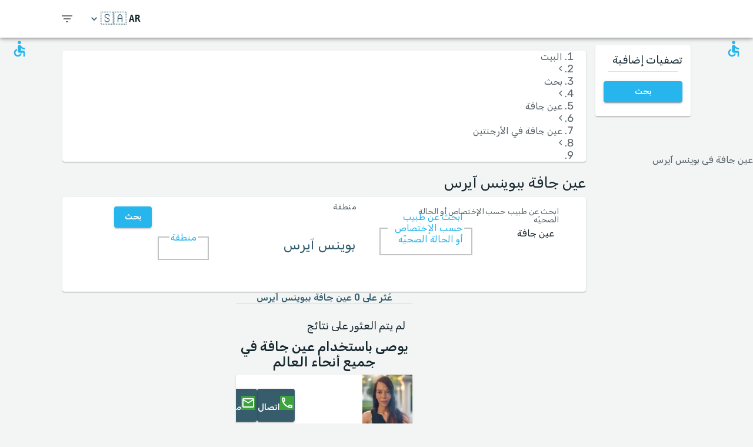

--- FILE ---
content_type: text/html; charset=utf-8
request_url: https://www.medreviews.com/ar/search/treatment/dry-eye-syndrome/argentina/buenos-aires
body_size: 33904
content:
<!DOCTYPE html><html dir="rtl" lang="ar"><head><meta charSet="utf-8"/><meta name="viewport" content="minimum-scale=1, initial-scale=1, width=device-width, shrink-to-fit=no"/><title>عين جافة ينصح  ببوينس آيرس   | MedReviews</title><meta name="description" content="عين جافة ينصح  ببوينس آيرس  . يمكن العثور على رأي الآخرين عن الأطباء الرائدين في موقع MedReviews"/><meta property="og:title" content="عين جافة ينصح  ببوينس آيرس   | MedReviews"/><meta property="og:description" content="عين جافة ينصح  ببوينس آيرس  . يمكن العثور على رأي الآخرين عن الأطباء الرائدين في موقع MedReviews"/><meta property="og:url" content="https://www.medreviews.com/ar/search/treatment/dry-eye-syndrome/argentina/buenos-aires"/><link rel="canonical" href="https://www.medreviews.com/ar/search/treatment/dry-eye-syndrome/argentina/buenos-aires"/><meta name="keywords" content=": لامات البحث:عين جافة, بوينس آيرس, "/><meta name="robots" content="noindex, follow"/><link rel="preload" as="image" imagesrcset="/_next/image?url=https%3A%2F%2Fglobalmedreviews-assets.s3.eu-central-1.amazonaws.com%2F50042%2Flogo.jpeg&amp;w=96&amp;q=75 1x, /_next/image?url=https%3A%2F%2Fglobalmedreviews-assets.s3.eu-central-1.amazonaws.com%2F50042%2Flogo.jpeg&amp;w=256&amp;q=75 2x"/><meta name="next-head-count" content="11"/><meta charSet="utf-8"/><meta content="True" name="HandheldFriendly"/><meta name="theme-color" content="rgba(39, 181, 237, 1)"/><meta property="og:type" content="website"/><link rel="preconnect" href="https://fonts.gstatic.com" crossorigin="true"/><link rel="preconnect" href="https://fonts.googleapis.com"/><link rel="preconnect" href="https://www.google-analytics.com" crossorigin="true"/><script></script>
                            <link rel="stylesheet" 
                            href="https://fonts.googleapis.com/css2?family=Rubik:wght@300;400;500;700&display=optional"
                            media="print"
                            onLoad="this.media='all'"/>
                                    <script></script><noscript data-n-css=""></noscript><script defer="" nomodule="" src="/_next/static/chunks/polyfills-c67a75d1b6f99dc8.js"></script><script src="/_next/static/chunks/webpack-5dfe5f369a86dbcf.js" defer=""></script><script src="/_next/static/chunks/framework-52bfea9127b55c44.js" defer=""></script><script src="/_next/static/chunks/main-ffbd38a46d2570e9.js" defer=""></script><script src="/_next/static/chunks/pages/_app-e2a940c726f009a0.js" defer=""></script><script src="/_next/static/chunks/1302-d8539a17d4e39d74.js" defer=""></script><script src="/_next/static/chunks/2095-e0ec43c0f8d7aad3.js" defer=""></script><script src="/_next/static/chunks/9844-2e4630cdd3385289.js" defer=""></script><script src="/_next/static/chunks/7550-2e03ebd8918124bc.js" defer=""></script><script src="/_next/static/chunks/5795-bb446e969380414b.js" defer=""></script><script src="/_next/static/chunks/3811-781cc1f4839463f7.js" defer=""></script><script src="/_next/static/chunks/7079-07805b21494eca59.js" defer=""></script><script src="/_next/static/chunks/3245-d8422d2887a5f03b.js" defer=""></script><script src="/_next/static/chunks/1873-637c3076eed94eea.js" defer=""></script><script src="/_next/static/chunks/5126-7c9bcafd0da46f30.js" defer=""></script><script src="/_next/static/chunks/4973-0dc873648e86958c.js" defer=""></script><script src="/_next/static/chunks/2750-8c15eb34c401929c.js" defer=""></script><script src="/_next/static/chunks/2166-3456226a108e6547.js" defer=""></script><script src="/_next/static/chunks/9266-2761b8a2427edd61.js" defer=""></script><script src="/_next/static/chunks/6584-307ef4f8b526a719.js" defer=""></script><script src="/_next/static/chunks/2109-c0591fb15141d655.js" defer=""></script><script src="/_next/static/chunks/9035-e7bd8d053f68089f.js" defer=""></script><script src="/_next/static/chunks/2581-f61c494074f56c94.js" defer=""></script><script src="/_next/static/chunks/557-fd95d5c9c0a22c58.js" defer=""></script><script src="/_next/static/chunks/779-d970094b74491aec.js" defer=""></script><script src="/_next/static/chunks/1158-b1da824a9faf8336.js" defer=""></script><script src="/_next/static/chunks/3147-deef26a36a0f7d61.js" defer=""></script><script src="/_next/static/chunks/pages/search/%5B%5B...path%5D%5D-a385e4c2d3226959.js" defer=""></script><script src="/_next/static/D2GWvV4bgf_MhlKExj1JZ/_buildManifest.js" defer=""></script><script src="/_next/static/D2GWvV4bgf_MhlKExj1JZ/_ssgManifest.js" defer=""></script><style id="jss-server-side">html {
  box-sizing: border-box;
  -webkit-font-smoothing: antialiased;
  -moz-osx-font-smoothing: grayscale;
}
*, *::before, *::after {
  box-sizing: inherit;
}
strong, b {
  font-weight: 700;
}
body {
  color: rgba(21, 39, 46, 1);
  margin: 0;
  font-size: 1rem;
  font-family: 'Twemoji Country Flags', 'Rubik', 'Rubik-fallback', sans-serif;
  font-weight: 400;
  line-height: 1.2;
  background-color: #F3F4F4;
}
@media print {
  body {
    background-color: #fff;
  }
}
  body::backdrop {
    background-color: #F3F4F4;
  }
@font-face {
  font-family: Rubik-fallback;
  size-adjust: 104.97%;
  src: local("Arial");
}
  .MuiSvgIcon-root {
    fill: currentColor;
    width: 1em;
    height: 1em;
    display: inline-block;
    font-size: 1.5rem;
    transition: fill 200ms cubic-bezier(0.4, 0, 0.2, 1) 0ms;
    flex-shrink: 0;
    user-select: none;
  }
  .MuiSvgIcon-colorPrimary {
    color: rgba(39, 181, 237, 1);
  }
  .MuiSvgIcon-colorSecondary {
    color: rgba(255, 193, 7, 1);
  }
  .MuiSvgIcon-colorAction {
    color: rgba(0, 0, 0, 0.54);
  }
  .MuiSvgIcon-colorError {
    color: #f44336;
  }
  .MuiSvgIcon-colorDisabled {
    color: rgba(0, 0, 0, 0.26);
  }
  .MuiSvgIcon-fontSizeInherit {
    font-size: inherit;
  }
  .MuiSvgIcon-fontSizeSmall {
    font-size: 1.25rem;
  }
  .MuiSvgIcon-fontSizeLarge {
    font-size: 2.1875rem;
  }
  .MuiPaper-root {
    color: rgba(21, 39, 46, 1);
    transition: box-shadow 300ms cubic-bezier(0.4, 0, 0.2, 1) 0ms;
    background-color: #fff;
  }
  .MuiPaper-rounded {
    border-radius: 4px;
  }
  .MuiPaper-outlined {
    border: 1px solid rgba(0, 0, 0, 0.12);
  }
  .MuiPaper-elevation0 {
    box-shadow: none;
  }
  .MuiPaper-elevation1 {
    box-shadow: 0px 2px 1px -1px rgba(0,0,0,0.2),0px 1px 1px 0px rgba(0,0,0,0.14),0px 1px 3px 0px rgba(0,0,0,0.12);
  }
  .MuiPaper-elevation2 {
    box-shadow: 0px 3px 1px -2px rgba(0,0,0,0.2),0px 2px 2px 0px rgba(0,0,0,0.14),0px 1px 5px 0px rgba(0,0,0,0.12);
  }
  .MuiPaper-elevation3 {
    box-shadow: 0px 3px 3px -2px rgba(0,0,0,0.2),0px 3px 4px 0px rgba(0,0,0,0.14),0px 1px 8px 0px rgba(0,0,0,0.12);
  }
  .MuiPaper-elevation4 {
    box-shadow: 0px 2px 4px -1px rgba(0,0,0,0.2),0px 4px 5px 0px rgba(0,0,0,0.14),0px 1px 10px 0px rgba(0,0,0,0.12);
  }
  .MuiPaper-elevation5 {
    box-shadow: 0px 3px 5px -1px rgba(0,0,0,0.2),0px 5px 8px 0px rgba(0,0,0,0.14),0px 1px 14px 0px rgba(0,0,0,0.12);
  }
  .MuiPaper-elevation6 {
    box-shadow: 0px 3px 5px -1px rgba(0,0,0,0.2),0px 6px 10px 0px rgba(0,0,0,0.14),0px 1px 18px 0px rgba(0,0,0,0.12);
  }
  .MuiPaper-elevation7 {
    box-shadow: 0px 4px 5px -2px rgba(0,0,0,0.2),0px 7px 10px 1px rgba(0,0,0,0.14),0px 2px 16px 1px rgba(0,0,0,0.12);
  }
  .MuiPaper-elevation8 {
    box-shadow: 0px 5px 5px -3px rgba(0,0,0,0.2),0px 8px 10px 1px rgba(0,0,0,0.14),0px 3px 14px 2px rgba(0,0,0,0.12);
  }
  .MuiPaper-elevation9 {
    box-shadow: 0px 5px 6px -3px rgba(0,0,0,0.2),0px 9px 12px 1px rgba(0,0,0,0.14),0px 3px 16px 2px rgba(0,0,0,0.12);
  }
  .MuiPaper-elevation10 {
    box-shadow: 0px 6px 6px -3px rgba(0,0,0,0.2),0px 10px 14px 1px rgba(0,0,0,0.14),0px 4px 18px 3px rgba(0,0,0,0.12);
  }
  .MuiPaper-elevation11 {
    box-shadow: 0px 6px 7px -4px rgba(0,0,0,0.2),0px 11px 15px 1px rgba(0,0,0,0.14),0px 4px 20px 3px rgba(0,0,0,0.12);
  }
  .MuiPaper-elevation12 {
    box-shadow: 0px 7px 8px -4px rgba(0,0,0,0.2),0px 12px 17px 2px rgba(0,0,0,0.14),0px 5px 22px 4px rgba(0,0,0,0.12);
  }
  .MuiPaper-elevation13 {
    box-shadow: 0px 7px 8px -4px rgba(0,0,0,0.2),0px 13px 19px 2px rgba(0,0,0,0.14),0px 5px 24px 4px rgba(0,0,0,0.12);
  }
  .MuiPaper-elevation14 {
    box-shadow: 0px 7px 9px -4px rgba(0,0,0,0.2),0px 14px 21px 2px rgba(0,0,0,0.14),0px 5px 26px 4px rgba(0,0,0,0.12);
  }
  .MuiPaper-elevation15 {
    box-shadow: 0px 8px 9px -5px rgba(0,0,0,0.2),0px 15px 22px 2px rgba(0,0,0,0.14),0px 6px 28px 5px rgba(0,0,0,0.12);
  }
  .MuiPaper-elevation16 {
    box-shadow: 0px 8px 10px -5px rgba(0,0,0,0.2),0px 16px 24px 2px rgba(0,0,0,0.14),0px 6px 30px 5px rgba(0,0,0,0.12);
  }
  .MuiPaper-elevation17 {
    box-shadow: 0px 8px 11px -5px rgba(0,0,0,0.2),0px 17px 26px 2px rgba(0,0,0,0.14),0px 6px 32px 5px rgba(0,0,0,0.12);
  }
  .MuiPaper-elevation18 {
    box-shadow: 0px 9px 11px -5px rgba(0,0,0,0.2),0px 18px 28px 2px rgba(0,0,0,0.14),0px 7px 34px 6px rgba(0,0,0,0.12);
  }
  .MuiPaper-elevation19 {
    box-shadow: 0px 9px 12px -6px rgba(0,0,0,0.2),0px 19px 29px 2px rgba(0,0,0,0.14),0px 7px 36px 6px rgba(0,0,0,0.12);
  }
  .MuiPaper-elevation20 {
    box-shadow: 0px 10px 13px -6px rgba(0,0,0,0.2),0px 20px 31px 3px rgba(0,0,0,0.14),0px 8px 38px 7px rgba(0,0,0,0.12);
  }
  .MuiPaper-elevation21 {
    box-shadow: 0px 10px 13px -6px rgba(0,0,0,0.2),0px 21px 33px 3px rgba(0,0,0,0.14),0px 8px 40px 7px rgba(0,0,0,0.12);
  }
  .MuiPaper-elevation22 {
    box-shadow: 0px 10px 14px -6px rgba(0,0,0,0.2),0px 22px 35px 3px rgba(0,0,0,0.14),0px 8px 42px 7px rgba(0,0,0,0.12);
  }
  .MuiPaper-elevation23 {
    box-shadow: 0px 11px 14px -7px rgba(0,0,0,0.2),0px 23px 36px 3px rgba(0,0,0,0.14),0px 9px 44px 8px rgba(0,0,0,0.12);
  }
  .MuiPaper-elevation24 {
    box-shadow: 0px 11px 15px -7px rgba(0,0,0,0.2),0px 24px 38px 3px rgba(0,0,0,0.14),0px 9px 46px 8px rgba(0,0,0,0.12);
  }
  .MuiButtonBase-root {
    color: inherit;
    border: 0;
    cursor: pointer;
    margin: 0;
    display: inline-flex;
    outline: 0;
    padding: 0;
    position: relative;
    align-items: center;
    user-select: none;
    border-radius: 0;
    vertical-align: middle;
    -moz-appearance: none;
    justify-content: center;
    text-decoration: none;
    background-color: transparent;
    -webkit-appearance: none;
    -webkit-tap-highlight-color: transparent;
  }
  .MuiButtonBase-root::-moz-focus-inner {
    border-style: none;
  }
  .MuiButtonBase-root.Mui-disabled {
    cursor: default;
    pointer-events: none;
  }
@media print {
  .MuiButtonBase-root {
    color-adjust: exact;
  }
}
  .MuiIconButton-root {
    flex: 0 0 auto;
    color: rgba(0, 0, 0, 0.54);
    padding: 12px;
    overflow: visible;
    font-size: 1.5rem;
    text-align: center;
    transition: background-color 150ms cubic-bezier(0.4, 0, 0.2, 1) 0ms;
    border-radius: 50%;
  }
  .MuiIconButton-root:hover {
    background-color: rgba(0, 0, 0, 0.04);
  }
  .MuiIconButton-root.Mui-disabled {
    color: rgba(0, 0, 0, 0.26);
    background-color: transparent;
  }
@media (hover: none) {
  .MuiIconButton-root:hover {
    background-color: transparent;
  }
}
  .MuiIconButton-edgeStart {
    margin-right: -12px;
  }
  .MuiIconButton-sizeSmall.MuiIconButton-edgeStart {
    margin-right: -3px;
  }
  .MuiIconButton-edgeEnd {
    margin-left: -12px;
  }
  .MuiIconButton-sizeSmall.MuiIconButton-edgeEnd {
    margin-left: -3px;
  }
  .MuiIconButton-colorInherit {
    color: inherit;
  }
  .MuiIconButton-colorPrimary {
    color: rgba(39, 181, 237, 1);
  }
  .MuiIconButton-colorPrimary:hover {
    background-color: rgba(39, 181, 237, 0.04);
  }
@media (hover: none) {
  .MuiIconButton-colorPrimary:hover {
    background-color: transparent;
  }
}
  .MuiIconButton-colorSecondary {
    color: rgba(255, 193, 7, 1);
  }
  .MuiIconButton-colorSecondary:hover {
    background-color: rgba(255, 193, 7, 0.04);
  }
@media (hover: none) {
  .MuiIconButton-colorSecondary:hover {
    background-color: transparent;
  }
}
  .MuiIconButton-sizeSmall {
    padding: 3px;
    font-size: 1.125rem;
  }
  .MuiIconButton-label {
    width: 100%;
    display: flex;
    align-items: inherit;
    justify-content: inherit;
  }
  .MuiAppBar-root {
    width: 100%;
    display: flex;
    z-index: 1100;
    box-sizing: border-box;
    flex-shrink: 0;
    flex-direction: column;
  }
  .MuiAppBar-positionFixed {
    top: 0;
    right: auto;
    left: 0;
    position: fixed;
  }
@media print {
  .MuiAppBar-positionFixed {
    position: absolute;
  }
}
  .MuiAppBar-positionAbsolute {
    top: 0;
    right: auto;
    left: 0;
    position: absolute;
  }
  .MuiAppBar-positionSticky {
    top: 0;
    right: auto;
    left: 0;
    position: sticky;
  }
  .MuiAppBar-positionStatic {
    position: static;
  }
  .MuiAppBar-positionRelative {
    position: relative;
  }
  .MuiAppBar-colorDefault {
    color: rgba(0, 0, 0, 0.87);
    background-color: #f5f5f5;
  }
  .MuiAppBar-colorPrimary {
    color: rgba(0, 0, 0, 0.87);
    background-color: rgba(39, 181, 237, 1);
  }
  .MuiAppBar-colorSecondary {
    color: rgba(0, 0, 0, 0.87);
    background-color: rgba(255, 193, 7, 1);
  }
  .MuiAppBar-colorInherit {
    color: inherit;
  }
  .MuiAppBar-colorTransparent {
    color: inherit;
    background-color: transparent;
  }
  .MuiBadge-root {
    display: inline-flex;
    position: relative;
    flex-shrink: 0;
    vertical-align: middle;
  }
  .MuiBadge-badge {
    height: 20px;
    display: flex;
    padding: 0 6px;
    z-index: 1;
    position: absolute;
    flex-wrap: wrap;
    font-size: 0.75rem;
    min-width: 20px;
    box-sizing: border-box;
    transition: transform 225ms cubic-bezier(0.4, 0, 0.2, 1) 0ms;
    align-items: center;
    font-family: 'Twemoji Country Flags', 'Rubik', 'Rubik-fallback', sans-serif;
    font-weight: 500;
    line-height: 1;
    align-content: center;
    border-radius: 10px;
    flex-direction: row;
    justify-content: center;
  }
  .MuiBadge-colorPrimary {
    color: rgba(0, 0, 0, 0.87);
    background-color: rgba(39, 181, 237, 1);
  }
  .MuiBadge-colorSecondary {
    color: rgba(0, 0, 0, 0.87);
    background-color: rgba(255, 193, 7, 1);
  }
  .MuiBadge-colorError {
    color: #fff;
    background-color: #f44336;
  }
  .MuiBadge-dot {
    height: 8px;
    padding: 0;
    min-width: 8px;
    border-radius: 4px;
  }
  .MuiBadge-anchorOriginTopRightRectangle {
    top: 0;
    left: 0;
    transform: scale(1) translate(-50%, -50%);
    transform-origin: 0% 0%;
  }
  .MuiBadge-anchorOriginTopRightRectangle.MuiBadge-invisible {
    transform: scale(0) translate(-50%, -50%);
  }
  .MuiBadge-anchorOriginTopRightRectangular {
    top: 0;
    left: 0;
    transform: scale(1) translate(-50%, -50%);
    transform-origin: 0% 0%;
  }
  .MuiBadge-anchorOriginTopRightRectangular.MuiBadge-invisible {
    transform: scale(0) translate(-50%, -50%);
  }
  .MuiBadge-anchorOriginBottomRightRectangle {
    left: 0;
    bottom: 0;
    transform: scale(1) translate(-50%, 50%);
    transform-origin: 0% 100%;
  }
  .MuiBadge-anchorOriginBottomRightRectangle.MuiBadge-invisible {
    transform: scale(0) translate(-50%, 50%);
  }
  .MuiBadge-anchorOriginBottomRightRectangular {
    left: 0;
    bottom: 0;
    transform: scale(1) translate(-50%, 50%);
    transform-origin: 0% 100%;
  }
  .MuiBadge-anchorOriginBottomRightRectangular.MuiBadge-invisible {
    transform: scale(0) translate(-50%, 50%);
  }
  .MuiBadge-anchorOriginTopLeftRectangle {
    top: 0;
    right: 0;
    transform: scale(1) translate(50%, -50%);
    transform-origin: 100% 0%;
  }
  .MuiBadge-anchorOriginTopLeftRectangle.MuiBadge-invisible {
    transform: scale(0) translate(50%, -50%);
  }
  .MuiBadge-anchorOriginTopLeftRectangular {
    top: 0;
    right: 0;
    transform: scale(1) translate(50%, -50%);
    transform-origin: 100% 0%;
  }
  .MuiBadge-anchorOriginTopLeftRectangular.MuiBadge-invisible {
    transform: scale(0) translate(50%, -50%);
  }
  .MuiBadge-anchorOriginBottomLeftRectangle {
    right: 0;
    bottom: 0;
    transform: scale(1) translate(50%, 50%);
    transform-origin: 100% 100%;
  }
  .MuiBadge-anchorOriginBottomLeftRectangle.MuiBadge-invisible {
    transform: scale(0) translate(50%, 50%);
  }
  .MuiBadge-anchorOriginBottomLeftRectangular {
    right: 0;
    bottom: 0;
    transform: scale(1) translate(50%, 50%);
    transform-origin: 100% 100%;
  }
  .MuiBadge-anchorOriginBottomLeftRectangular.MuiBadge-invisible {
    transform: scale(0) translate(50%, 50%);
  }
  .MuiBadge-anchorOriginTopRightCircle {
    top: 14%;
    left: 14%;
    transform: scale(1) translate(-50%, -50%);
    transform-origin: 0% 0%;
  }
  .MuiBadge-anchorOriginTopRightCircle.MuiBadge-invisible {
    transform: scale(0) translate(-50%, -50%);
  }
  .MuiBadge-anchorOriginTopRightCircular {
    top: 14%;
    left: 14%;
    transform: scale(1) translate(-50%, -50%);
    transform-origin: 0% 0%;
  }
  .MuiBadge-anchorOriginTopRightCircular.MuiBadge-invisible {
    transform: scale(0) translate(-50%, -50%);
  }
  .MuiBadge-anchorOriginBottomRightCircle {
    left: 14%;
    bottom: 14%;
    transform: scale(1) translate(-50%, 50%);
    transform-origin: 0% 100%;
  }
  .MuiBadge-anchorOriginBottomRightCircle.MuiBadge-invisible {
    transform: scale(0) translate(-50%, 50%);
  }
  .MuiBadge-anchorOriginBottomRightCircular {
    left: 14%;
    bottom: 14%;
    transform: scale(1) translate(-50%, 50%);
    transform-origin: 0% 100%;
  }
  .MuiBadge-anchorOriginBottomRightCircular.MuiBadge-invisible {
    transform: scale(0) translate(-50%, 50%);
  }
  .MuiBadge-anchorOriginTopLeftCircle {
    top: 14%;
    right: 14%;
    transform: scale(1) translate(50%, -50%);
    transform-origin: 100% 0%;
  }
  .MuiBadge-anchorOriginTopLeftCircle.MuiBadge-invisible {
    transform: scale(0) translate(50%, -50%);
  }
  .MuiBadge-anchorOriginTopLeftCircular {
    top: 14%;
    right: 14%;
    transform: scale(1) translate(50%, -50%);
    transform-origin: 100% 0%;
  }
  .MuiBadge-anchorOriginTopLeftCircular.MuiBadge-invisible {
    transform: scale(0) translate(50%, -50%);
  }
  .MuiBadge-anchorOriginBottomLeftCircle {
    right: 14%;
    bottom: 14%;
    transform: scale(1) translate(50%, 50%);
    transform-origin: 100% 100%;
  }
  .MuiBadge-anchorOriginBottomLeftCircle.MuiBadge-invisible {
    transform: scale(0) translate(50%, 50%);
  }
  .MuiBadge-anchorOriginBottomLeftCircular {
    right: 14%;
    bottom: 14%;
    transform: scale(1) translate(50%, 50%);
    transform-origin: 100% 100%;
  }
  .MuiBadge-anchorOriginBottomLeftCircular.MuiBadge-invisible {
    transform: scale(0) translate(50%, 50%);
  }
  .MuiBadge-invisible {
    transition: transform 195ms cubic-bezier(0.4, 0, 0.2, 1) 0ms;
  }

  .jss78 {
    display: flex;
    align-items: center;
  }
  .jss80 {
    margin-right: 16px;
    margin-left: 16px;
  }
  .jss81 {
    display: flex;
    align-items: center;
  }
  .jss125 {
    height: 100%;
    display: flex;
    flex-direction: column;
  }
  .jss126 {
    color: #fff;
    display: flex;
  }
@media (min-width:0px) {
  .jss126 {
    margin-top: 48px;
  }
}
@media (min-width:960px) {
  .jss126 {
    margin-top: auto;
  }
}
  .MuiTypography-root {
    margin: 0;
  }
  .MuiTypography-body2 {
    font-size: 1rem;
    font-family: 'Twemoji Country Flags', 'Rubik', 'Rubik-fallback', sans-serif;
    font-weight: 400;
    line-height: 1.2;
  }
  .MuiTypography-body1 {
    font-size: 1.14rem;
    font-family: 'Twemoji Country Flags', 'Rubik', 'Rubik-fallback', sans-serif;
    font-weight: 400;
    line-height: 1.2;
  }
  .MuiTypography-caption {
    font-size: 0.75rem;
    font-family: 'Twemoji Country Flags', 'Rubik', 'Rubik-fallback', sans-serif;
    font-weight: 400;
    line-height: 1.66;
  }
  .MuiTypography-button {
    font-size: 0.875rem;
    font-family: 'Twemoji Country Flags', 'Rubik', 'Rubik-fallback', sans-serif;
    font-weight: 500;
    line-height: 1.75;
    text-transform: uppercase;
  }
  .MuiTypography-h1 {
    font-size: 1.71rem;
    font-family: 'Twemoji Country Flags', 'Rubik', 'Rubik-fallback', sans-serif;
    font-weight: 700;
    line-height: 1.16;
  }
  .MuiTypography-h2 {
    font-size: 1.71rem;
    font-family: 'Twemoji Country Flags', 'Rubik', 'Rubik-fallback', sans-serif;
    font-weight: 500;
    line-height: 1.16;
  }
  .MuiTypography-h3 {
    font-size: 1.42rem;
    font-family: 'Twemoji Country Flags', 'Rubik', 'Rubik-fallback', sans-serif;
    font-weight: 500;
    line-height: 1.16;
  }
  .MuiTypography-h4 {
    font-size: 2.125rem;
    font-family: 'Twemoji Country Flags', 'Rubik', 'Rubik-fallback', sans-serif;
    font-weight: 400;
    line-height: 1.235;
  }
  .MuiTypography-h5 {
    font-size: 1.5rem;
    font-family: 'Twemoji Country Flags', 'Rubik', 'Rubik-fallback', sans-serif;
    font-weight: 400;
    line-height: 1.334;
  }
  .MuiTypography-h6 {
    font-size: 1.25rem;
    font-family: 'Twemoji Country Flags', 'Rubik', 'Rubik-fallback', sans-serif;
    font-weight: 500;
    line-height: 1.6;
  }
  .MuiTypography-subtitle1 {
    font-size: 1.42rem;
    font-family: 'Twemoji Country Flags', 'Rubik', 'Rubik-fallback', sans-serif;
    font-weight: 400;
    line-height: 1.75;
  }
  .MuiTypography-subtitle2 {
    font-size: 0.875rem;
    font-family: 'Twemoji Country Flags', 'Rubik', 'Rubik-fallback', sans-serif;
    font-weight: 500;
    line-height: 1.57;
  }
  .MuiTypography-overline {
    font-size: 0.75rem;
    font-family: 'Twemoji Country Flags', 'Rubik', 'Rubik-fallback', sans-serif;
    font-weight: 400;
    line-height: 2.66;
    text-transform: uppercase;
  }
  .MuiTypography-srOnly {
    width: 1px;
    height: 1px;
    overflow: hidden;
    position: absolute;
  }
  .MuiTypography-alignLeft {
    text-align: right;
  }
  .MuiTypography-alignCenter {
    text-align: center;
  }
  .MuiTypography-alignRight {
    text-align: left;
  }
  .MuiTypography-alignJustify {
    text-align: justify;
  }
  .MuiTypography-noWrap {
    overflow: hidden;
    white-space: nowrap;
    text-overflow: ellipsis;
  }
  .MuiTypography-gutterBottom {
    margin-bottom: 0.35em;
  }
  .MuiTypography-paragraph {
    margin-bottom: 16px;
  }
  .MuiTypography-colorInherit {
    color: inherit;
  }
  .MuiTypography-colorPrimary {
    color: rgba(39, 181, 237, 1);
  }
  .MuiTypography-colorSecondary {
    color: rgba(255, 193, 7, 1);
  }
  .MuiTypography-colorTextPrimary {
    color: rgba(21, 39, 46, 1);
  }
  .MuiTypography-colorTextSecondary {
    color: rgba(21, 39, 46, 0.7);
  }
  .MuiTypography-colorError {
    color: #f44336;
  }
  .MuiTypography-displayInline {
    display: inline;
  }
  .MuiTypography-displayBlock {
    display: block;
  }
  .MuiBreadcrumbs-ol {
    margin: 0;
    display: flex;
    padding: 0;
    flex-wrap: wrap;
    list-style: none;
    align-items: center;
  }
  .MuiBreadcrumbs-separator {
    display: flex;
    margin-right: 8px;
    user-select: none;
    margin-left: 8px;
  }
  .MuiButton-root {
    color: rgba(21, 39, 46, 1);
    padding: 6px 16px;
    font-size: 0.875rem;
    min-width: 64px;
    box-sizing: border-box;
    transition: background-color 250ms cubic-bezier(0.4, 0, 0.2, 1) 0ms, box-shadow 250ms cubic-bezier(0.4, 0, 0.2, 1) 0ms, border 250ms cubic-bezier(0.4, 0, 0.2, 1) 0ms;
    font-family: 'Twemoji Country Flags', 'Rubik', 'Rubik-fallback', sans-serif;
    font-weight: 500;
    line-height: 1.75;
    border-radius: 4px;
    text-transform: uppercase;
  }
  .MuiButton-root:hover {
    text-decoration: none;
    background-color: rgba(21, 39, 46, 0.04);
  }
  .MuiButton-root.Mui-disabled {
    color: rgba(0, 0, 0, 0.26);
  }
@media (hover: none) {
  .MuiButton-root:hover {
    background-color: transparent;
  }
}
  .MuiButton-root:hover.Mui-disabled {
    background-color: transparent;
  }
  .MuiButton-label {
    width: 100%;
    display: inherit;
    align-items: inherit;
    justify-content: inherit;
  }
  .MuiButton-text {
    padding: 6px 8px;
  }
  .MuiButton-textPrimary {
    color: rgba(39, 181, 237, 1);
  }
  .MuiButton-textPrimary:hover {
    background-color: rgba(39, 181, 237, 0.04);
  }
@media (hover: none) {
  .MuiButton-textPrimary:hover {
    background-color: transparent;
  }
}
  .MuiButton-textSecondary {
    color: rgba(255, 193, 7, 1);
  }
  .MuiButton-textSecondary:hover {
    background-color: rgba(255, 193, 7, 0.04);
  }
@media (hover: none) {
  .MuiButton-textSecondary:hover {
    background-color: transparent;
  }
}
  .MuiButton-outlined {
    border: 1px solid rgba(0, 0, 0, 0.23);
    padding: 5px 15px;
  }
  .MuiButton-outlined.Mui-disabled {
    border: 1px solid rgba(0, 0, 0, 0.12);
  }
  .MuiButton-outlinedPrimary {
    color: rgba(39, 181, 237, 1);
    border: 1px solid rgba(39, 181, 237, 0.5);
  }
  .MuiButton-outlinedPrimary:hover {
    border: 1px solid rgba(39, 181, 237, 1);
    background-color: rgba(39, 181, 237, 0.04);
  }
@media (hover: none) {
  .MuiButton-outlinedPrimary:hover {
    background-color: transparent;
  }
}
  .MuiButton-outlinedSecondary {
    color: rgba(255, 193, 7, 1);
    border: 1px solid rgba(255, 193, 7, 0.5);
  }
  .MuiButton-outlinedSecondary:hover {
    border: 1px solid rgba(255, 193, 7, 1);
    background-color: rgba(255, 193, 7, 0.04);
  }
  .MuiButton-outlinedSecondary.Mui-disabled {
    border: 1px solid rgba(0, 0, 0, 0.26);
  }
@media (hover: none) {
  .MuiButton-outlinedSecondary:hover {
    background-color: transparent;
  }
}
  .MuiButton-contained {
    color: rgba(0, 0, 0, 0.87);
    box-shadow: 0px 3px 1px -2px rgba(0,0,0,0.2),0px 2px 2px 0px rgba(0,0,0,0.14),0px 1px 5px 0px rgba(0,0,0,0.12);
    background-color: #e0e0e0;
  }
  .MuiButton-contained:hover {
    box-shadow: 0px 2px 4px -1px rgba(0,0,0,0.2),0px 4px 5px 0px rgba(0,0,0,0.14),0px 1px 10px 0px rgba(0,0,0,0.12);
    background-color: #d5d5d5;
  }
  .MuiButton-contained.Mui-focusVisible {
    box-shadow: 0px 3px 5px -1px rgba(0,0,0,0.2),0px 6px 10px 0px rgba(0,0,0,0.14),0px 1px 18px 0px rgba(0,0,0,0.12);
  }
  .MuiButton-contained:active {
    box-shadow: 0px 5px 5px -3px rgba(0,0,0,0.2),0px 8px 10px 1px rgba(0,0,0,0.14),0px 3px 14px 2px rgba(0,0,0,0.12);
  }
  .MuiButton-contained.Mui-disabled {
    color: rgba(0, 0, 0, 0.26);
    box-shadow: none;
    background-color: rgba(0, 0, 0, 0.12);
  }
@media (hover: none) {
  .MuiButton-contained:hover {
    box-shadow: 0px 3px 1px -2px rgba(0,0,0,0.2),0px 2px 2px 0px rgba(0,0,0,0.14),0px 1px 5px 0px rgba(0,0,0,0.12);
    background-color: #e0e0e0;
  }
}
  .MuiButton-contained:hover.Mui-disabled {
    background-color: rgba(0, 0, 0, 0.12);
  }
  .MuiButton-containedPrimary {
    color: white;
    background-color: rgba(39, 181, 237, 1);
  }
  .MuiButton-containedPrimary:hover {
    background-color: rgba(27, 126, 165, 1);
  }
@media (hover: none) {
  .MuiButton-containedPrimary:hover {
    background-color: rgba(39, 181, 237, 1);
  }
}
  .MuiButton-containedSecondary {
    color: white;
    background-color: rgba(255, 193, 7, 1);
  }
  .MuiButton-containedSecondary:hover {
    background-color: rgba(178, 135, 4, 1);
  }
@media (hover: none) {
  .MuiButton-containedSecondary:hover {
    background-color: rgba(255, 193, 7, 1);
  }
}
  .MuiButton-disableElevation {
    box-shadow: none;
  }
  .MuiButton-disableElevation:hover {
    box-shadow: none;
  }
  .MuiButton-disableElevation.Mui-focusVisible {
    box-shadow: none;
  }
  .MuiButton-disableElevation:active {
    box-shadow: none;
  }
  .MuiButton-disableElevation.Mui-disabled {
    box-shadow: none;
  }
  .MuiButton-colorInherit {
    color: inherit;
    border-color: currentColor;
  }
  .MuiButton-textSizeSmall {
    padding: 4px 5px;
    font-size: 0.8125rem;
  }
  .MuiButton-textSizeLarge {
    padding: 8px 11px;
    font-size: 0.9375rem;
  }
  .MuiButton-outlinedSizeSmall {
    padding: 3px 9px;
    font-size: 0.8125rem;
  }
  .MuiButton-outlinedSizeLarge {
    padding: 7px 21px;
    font-size: 0.9375rem;
  }
  .MuiButton-containedSizeSmall {
    padding: 4px 10px;
    font-size: 0.8125rem;
  }
  .MuiButton-containedSizeLarge {
    padding: 8px 22px;
    font-size: 0.9375rem;
  }
  .MuiButton-sizeLarge {
    padding: 6px 14px;
  }
  .MuiButton-fullWidth {
    width: 100%;
  }
  .MuiButton-startIcon {
    display: inherit;
    margin-right: -4px;
    margin-left: 8px;
  }
  .MuiButton-startIcon.MuiButton-iconSizeSmall {
    margin-right: -2px;
  }
  .MuiButton-endIcon {
    display: inherit;
    margin-right: 8px;
    margin-left: -4px;
  }
  .MuiButton-endIcon.MuiButton-iconSizeSmall {
    margin-left: -2px;
  }
  .MuiButton-iconSizeSmall > *:first-child {
    font-size: 18px;
  }
  .MuiButton-iconSizeMedium > *:first-child {
    font-size: 20px;
  }
  .MuiButton-iconSizeLarge > *:first-child {
    font-size: 22px;
  }
  .jss112 {
    padding: 9px;
  }
  .jss115 {
    top: 0;
    right: 0;
    width: 100%;
    cursor: inherit;
    height: 100%;
    margin: 0;
    opacity: 0;
    padding: 0;
    z-index: 1;
    position: absolute;
  }
  .MuiCheckbox-root {
    color: rgba(21, 39, 46, 0.7);
  }
  .MuiCheckbox-colorPrimary.Mui-checked {
    color: rgba(39, 181, 237, 1);
  }
  .MuiCheckbox-colorPrimary.Mui-disabled {
    color: rgba(0, 0, 0, 0.26);
  }
  .MuiCheckbox-colorPrimary.Mui-checked:hover {
    background-color: rgba(39, 181, 237, 0.04);
  }
@media (hover: none) {
  .MuiCheckbox-colorPrimary.Mui-checked:hover {
    background-color: transparent;
  }
}
  .MuiCheckbox-colorSecondary.Mui-checked {
    color: rgba(255, 193, 7, 1);
  }
  .MuiCheckbox-colorSecondary.Mui-disabled {
    color: rgba(0, 0, 0, 0.26);
  }
  .MuiCheckbox-colorSecondary.Mui-checked:hover {
    background-color: rgba(255, 193, 7, 0.04);
  }
@media (hover: none) {
  .MuiCheckbox-colorSecondary.Mui-checked:hover {
    background-color: transparent;
  }
}
  .MuiDivider-root {
    border: none;
    height: 1px;
    margin: 0;
    flex-shrink: 0;
    background-color: rgba(0, 0, 0, 0.12);
  }
  .MuiDivider-absolute {
    right: 0;
    width: 100%;
    bottom: 0;
    position: absolute;
  }
  .MuiDivider-inset {
    margin-right: 72px;
  }
  .MuiDivider-light {
    background-color: rgba(0, 0, 0, 0.08);
  }
  .MuiDivider-middle {
    margin-right: 16px;
    margin-left: 16px;
  }
  .MuiDivider-vertical {
    width: 1px;
    height: 100%;
  }
  .MuiDivider-flexItem {
    height: auto;
    align-self: stretch;
  }
  .MuiDrawer-docked {
    flex: 0 0 auto;
  }
  .MuiDrawer-paper {
    top: 0;
    flex: 1 0 auto;
    height: 100%;
    display: flex;
    outline: 0;
    z-index: 1200;
    position: fixed;
    overflow-y: auto;
    flex-direction: column;
    -webkit-overflow-scrolling: touch;
  }
  .MuiDrawer-paperAnchorLeft {
    left: 0;
    right: auto;
  }
  .MuiDrawer-paperAnchorRight {
    left: auto;
    right: 0;
  }
  .MuiDrawer-paperAnchorTop {
    top: 0;
    left: 0;
    right: 0;
    bottom: auto;
    height: auto;
    max-height: 100%;
  }
  .MuiDrawer-paperAnchorBottom {
    top: auto;
    left: 0;
    right: 0;
    bottom: 0;
    height: auto;
    max-height: 100%;
  }
  .MuiDrawer-paperAnchorDockedLeft {
    border-right: 1px solid rgba(0, 0, 0, 0.12);
  }
  .MuiDrawer-paperAnchorDockedTop {
    border-bottom: 1px solid rgba(0, 0, 0, 0.12);
  }
  .MuiDrawer-paperAnchorDockedRight {
    border-left: 1px solid rgba(0, 0, 0, 0.12);
  }
  .MuiDrawer-paperAnchorDockedBottom {
    border-top: 1px solid rgba(0, 0, 0, 0.12);
  }
@keyframes mui-auto-fill {}
@keyframes mui-auto-fill-cancel {}
  .MuiInputBase-root {
    color: rgba(21, 39, 46, 1);
    cursor: text;
    display: inline-flex;
    position: relative;
    font-size: 1.14rem;
    box-sizing: border-box;
    align-items: center;
    font-family: 'Twemoji Country Flags', 'Rubik', 'Rubik-fallback', sans-serif;
    font-weight: 400;
    line-height: 1.1876em;
  }
  .MuiInputBase-root.Mui-disabled {
    color: rgba(0, 0, 0, 0.38);
    cursor: default;
  }
  .MuiInputBase-multiline {
    padding: 6px 0 7px;
  }
  .MuiInputBase-multiline.MuiInputBase-marginDense {
    padding-top: 3px;
  }
  .MuiInputBase-fullWidth {
    width: 100%;
  }
  .MuiInputBase-input {
    font: inherit;
    color: currentColor;
    width: 100%;
    border: 0;
    height: 1.1876em;
    margin: 0;
    display: block;
    padding: 6px 0 7px;
    min-width: 0;
    background: none;
    box-sizing: content-box;
    animation-name: mui-auto-fill-cancel;
    letter-spacing: inherit;
    animation-duration: 10ms;
    -webkit-tap-highlight-color: transparent;
  }
  .MuiInputBase-input::-webkit-input-placeholder {
    color: currentColor;
    opacity: 0.42;
    transition: opacity 200ms cubic-bezier(0.4, 0, 0.2, 1) 0ms;
  }
  .MuiInputBase-input::-moz-placeholder {
    color: currentColor;
    opacity: 0.42;
    transition: opacity 200ms cubic-bezier(0.4, 0, 0.2, 1) 0ms;
  }
  .MuiInputBase-input:-ms-input-placeholder {
    color: currentColor;
    opacity: 0.42;
    transition: opacity 200ms cubic-bezier(0.4, 0, 0.2, 1) 0ms;
  }
  .MuiInputBase-input::-ms-input-placeholder {
    color: currentColor;
    opacity: 0.42;
    transition: opacity 200ms cubic-bezier(0.4, 0, 0.2, 1) 0ms;
  }
  .MuiInputBase-input:focus {
    outline: 0;
  }
  .MuiInputBase-input:invalid {
    box-shadow: none;
  }
  .MuiInputBase-input::-webkit-search-decoration {
    -webkit-appearance: none;
  }
  .MuiInputBase-input.Mui-disabled {
    opacity: 1;
  }
  .MuiInputBase-input:-webkit-autofill {
    animation-name: mui-auto-fill;
    animation-duration: 5000s;
  }
  label[data-shrink=false] + .MuiInputBase-formControl .MuiInputBase-input::-webkit-input-placeholder {
    opacity: 0 !important;
  }
  label[data-shrink=false] + .MuiInputBase-formControl .MuiInputBase-input::-moz-placeholder {
    opacity: 0 !important;
  }
  label[data-shrink=false] + .MuiInputBase-formControl .MuiInputBase-input:-ms-input-placeholder {
    opacity: 0 !important;
  }
  label[data-shrink=false] + .MuiInputBase-formControl .MuiInputBase-input::-ms-input-placeholder {
    opacity: 0 !important;
  }
  label[data-shrink=false] + .MuiInputBase-formControl .MuiInputBase-input:focus::-webkit-input-placeholder {
    opacity: 0.42;
  }
  label[data-shrink=false] + .MuiInputBase-formControl .MuiInputBase-input:focus::-moz-placeholder {
    opacity: 0.42;
  }
  label[data-shrink=false] + .MuiInputBase-formControl .MuiInputBase-input:focus:-ms-input-placeholder {
    opacity: 0.42;
  }
  label[data-shrink=false] + .MuiInputBase-formControl .MuiInputBase-input:focus::-ms-input-placeholder {
    opacity: 0.42;
  }
  .MuiInputBase-inputMarginDense {
    padding-top: 3px;
  }
  .MuiInputBase-inputMultiline {
    height: auto;
    resize: none;
    padding: 0;
  }
  .MuiInputBase-inputTypeSearch {
    -moz-appearance: textfield;
    -webkit-appearance: textfield;
  }
  .MuiFormControl-root {
    border: 0;
    margin: 0;
    display: inline-flex;
    padding: 0;
    position: relative;
    min-width: 0;
    flex-direction: column;
    vertical-align: top;
  }
  .MuiFormControl-marginNormal {
    margin-top: 16px;
    margin-bottom: 8px;
  }
  .MuiFormControl-marginDense {
    margin-top: 8px;
    margin-bottom: 4px;
  }
  .MuiFormControl-fullWidth {
    width: 100%;
  }
  .MuiFormLabel-root {
    color: rgba(21, 39, 46, 0.7);
    padding: 0;
    font-size: 1.14rem;
    font-family: 'Twemoji Country Flags', 'Rubik', 'Rubik-fallback', sans-serif;
    font-weight: 400;
    line-height: 1;
  }
  .MuiFormLabel-root.Mui-focused {
    color: rgba(39, 181, 237, 1);
  }
  .MuiFormLabel-root.Mui-disabled {
    color: rgba(0, 0, 0, 0.38);
  }
  .MuiFormLabel-root.Mui-error {
    color: #f44336;
  }
  .MuiFormLabel-colorSecondary.Mui-focused {
    color: rgba(255, 193, 7, 1);
  }
  .MuiFormLabel-asterisk.Mui-error {
    color: #f44336;
  }
  .MuiGrid-container {
    width: 100%;
    display: flex;
    flex-wrap: wrap;
    box-sizing: border-box;
  }
  .MuiGrid-item {
    margin: 0;
    box-sizing: border-box;
  }
  .MuiGrid-zeroMinWidth {
    min-width: 0;
  }
  .MuiGrid-direction-xs-column {
    flex-direction: column;
  }
  .MuiGrid-direction-xs-column-reverse {
    flex-direction: column-reverse;
  }
  .MuiGrid-direction-xs-row-reverse {
    flex-direction: row-reverse;
  }
  .MuiGrid-wrap-xs-nowrap {
    flex-wrap: nowrap;
  }
  .MuiGrid-wrap-xs-wrap-reverse {
    flex-wrap: wrap-reverse;
  }
  .MuiGrid-align-items-xs-center {
    align-items: center;
  }
  .MuiGrid-align-items-xs-flex-start {
    align-items: flex-start;
  }
  .MuiGrid-align-items-xs-flex-end {
    align-items: flex-end;
  }
  .MuiGrid-align-items-xs-baseline {
    align-items: baseline;
  }
  .MuiGrid-align-content-xs-center {
    align-content: center;
  }
  .MuiGrid-align-content-xs-flex-start {
    align-content: flex-start;
  }
  .MuiGrid-align-content-xs-flex-end {
    align-content: flex-end;
  }
  .MuiGrid-align-content-xs-space-between {
    align-content: space-between;
  }
  .MuiGrid-align-content-xs-space-around {
    align-content: space-around;
  }
  .MuiGrid-justify-content-xs-center {
    justify-content: center;
  }
  .MuiGrid-justify-content-xs-flex-end {
    justify-content: flex-end;
  }
  .MuiGrid-justify-content-xs-space-between {
    justify-content: space-between;
  }
  .MuiGrid-justify-content-xs-space-around {
    justify-content: space-around;
  }
  .MuiGrid-justify-content-xs-space-evenly {
    justify-content: space-evenly;
  }
  .MuiGrid-spacing-xs-1 {
    width: calc(100% + 8px);
    margin: -4px;
  }
  .MuiGrid-spacing-xs-1 > .MuiGrid-item {
    padding: 4px;
  }
  .MuiGrid-spacing-xs-2 {
    width: calc(100% + 16px);
    margin: -8px;
  }
  .MuiGrid-spacing-xs-2 > .MuiGrid-item {
    padding: 8px;
  }
  .MuiGrid-spacing-xs-3 {
    width: calc(100% + 24px);
    margin: -12px;
  }
  .MuiGrid-spacing-xs-3 > .MuiGrid-item {
    padding: 12px;
  }
  .MuiGrid-spacing-xs-4 {
    width: calc(100% + 32px);
    margin: -16px;
  }
  .MuiGrid-spacing-xs-4 > .MuiGrid-item {
    padding: 16px;
  }
  .MuiGrid-spacing-xs-5 {
    width: calc(100% + 40px);
    margin: -20px;
  }
  .MuiGrid-spacing-xs-5 > .MuiGrid-item {
    padding: 20px;
  }
  .MuiGrid-spacing-xs-6 {
    width: calc(100% + 48px);
    margin: -24px;
  }
  .MuiGrid-spacing-xs-6 > .MuiGrid-item {
    padding: 24px;
  }
  .MuiGrid-spacing-xs-7 {
    width: calc(100% + 56px);
    margin: -28px;
  }
  .MuiGrid-spacing-xs-7 > .MuiGrid-item {
    padding: 28px;
  }
  .MuiGrid-spacing-xs-8 {
    width: calc(100% + 64px);
    margin: -32px;
  }
  .MuiGrid-spacing-xs-8 > .MuiGrid-item {
    padding: 32px;
  }
  .MuiGrid-spacing-xs-9 {
    width: calc(100% + 72px);
    margin: -36px;
  }
  .MuiGrid-spacing-xs-9 > .MuiGrid-item {
    padding: 36px;
  }
  .MuiGrid-spacing-xs-10 {
    width: calc(100% + 80px);
    margin: -40px;
  }
  .MuiGrid-spacing-xs-10 > .MuiGrid-item {
    padding: 40px;
  }
  .MuiGrid-grid-xs-auto {
    flex-grow: 0;
    max-width: none;
    flex-basis: auto;
  }
  .MuiGrid-grid-xs-true {
    flex-grow: 1;
    max-width: 100%;
    flex-basis: 0;
  }
  .MuiGrid-grid-xs-1 {
    flex-grow: 0;
    max-width: 8.333333%;
    flex-basis: 8.333333%;
  }
  .MuiGrid-grid-xs-2 {
    flex-grow: 0;
    max-width: 16.666667%;
    flex-basis: 16.666667%;
  }
  .MuiGrid-grid-xs-3 {
    flex-grow: 0;
    max-width: 25%;
    flex-basis: 25%;
  }
  .MuiGrid-grid-xs-4 {
    flex-grow: 0;
    max-width: 33.333333%;
    flex-basis: 33.333333%;
  }
  .MuiGrid-grid-xs-5 {
    flex-grow: 0;
    max-width: 41.666667%;
    flex-basis: 41.666667%;
  }
  .MuiGrid-grid-xs-6 {
    flex-grow: 0;
    max-width: 50%;
    flex-basis: 50%;
  }
  .MuiGrid-grid-xs-7 {
    flex-grow: 0;
    max-width: 58.333333%;
    flex-basis: 58.333333%;
  }
  .MuiGrid-grid-xs-8 {
    flex-grow: 0;
    max-width: 66.666667%;
    flex-basis: 66.666667%;
  }
  .MuiGrid-grid-xs-9 {
    flex-grow: 0;
    max-width: 75%;
    flex-basis: 75%;
  }
  .MuiGrid-grid-xs-10 {
    flex-grow: 0;
    max-width: 83.333333%;
    flex-basis: 83.333333%;
  }
  .MuiGrid-grid-xs-11 {
    flex-grow: 0;
    max-width: 91.666667%;
    flex-basis: 91.666667%;
  }
  .MuiGrid-grid-xs-12 {
    flex-grow: 0;
    max-width: 100%;
    flex-basis: 100%;
  }
@media (min-width:600px) {
  .MuiGrid-grid-sm-auto {
    flex-grow: 0;
    max-width: none;
    flex-basis: auto;
  }
  .MuiGrid-grid-sm-true {
    flex-grow: 1;
    max-width: 100%;
    flex-basis: 0;
  }
  .MuiGrid-grid-sm-1 {
    flex-grow: 0;
    max-width: 8.333333%;
    flex-basis: 8.333333%;
  }
  .MuiGrid-grid-sm-2 {
    flex-grow: 0;
    max-width: 16.666667%;
    flex-basis: 16.666667%;
  }
  .MuiGrid-grid-sm-3 {
    flex-grow: 0;
    max-width: 25%;
    flex-basis: 25%;
  }
  .MuiGrid-grid-sm-4 {
    flex-grow: 0;
    max-width: 33.333333%;
    flex-basis: 33.333333%;
  }
  .MuiGrid-grid-sm-5 {
    flex-grow: 0;
    max-width: 41.666667%;
    flex-basis: 41.666667%;
  }
  .MuiGrid-grid-sm-6 {
    flex-grow: 0;
    max-width: 50%;
    flex-basis: 50%;
  }
  .MuiGrid-grid-sm-7 {
    flex-grow: 0;
    max-width: 58.333333%;
    flex-basis: 58.333333%;
  }
  .MuiGrid-grid-sm-8 {
    flex-grow: 0;
    max-width: 66.666667%;
    flex-basis: 66.666667%;
  }
  .MuiGrid-grid-sm-9 {
    flex-grow: 0;
    max-width: 75%;
    flex-basis: 75%;
  }
  .MuiGrid-grid-sm-10 {
    flex-grow: 0;
    max-width: 83.333333%;
    flex-basis: 83.333333%;
  }
  .MuiGrid-grid-sm-11 {
    flex-grow: 0;
    max-width: 91.666667%;
    flex-basis: 91.666667%;
  }
  .MuiGrid-grid-sm-12 {
    flex-grow: 0;
    max-width: 100%;
    flex-basis: 100%;
  }
}
@media (min-width:960px) {
  .MuiGrid-grid-md-auto {
    flex-grow: 0;
    max-width: none;
    flex-basis: auto;
  }
  .MuiGrid-grid-md-true {
    flex-grow: 1;
    max-width: 100%;
    flex-basis: 0;
  }
  .MuiGrid-grid-md-1 {
    flex-grow: 0;
    max-width: 8.333333%;
    flex-basis: 8.333333%;
  }
  .MuiGrid-grid-md-2 {
    flex-grow: 0;
    max-width: 16.666667%;
    flex-basis: 16.666667%;
  }
  .MuiGrid-grid-md-3 {
    flex-grow: 0;
    max-width: 25%;
    flex-basis: 25%;
  }
  .MuiGrid-grid-md-4 {
    flex-grow: 0;
    max-width: 33.333333%;
    flex-basis: 33.333333%;
  }
  .MuiGrid-grid-md-5 {
    flex-grow: 0;
    max-width: 41.666667%;
    flex-basis: 41.666667%;
  }
  .MuiGrid-grid-md-6 {
    flex-grow: 0;
    max-width: 50%;
    flex-basis: 50%;
  }
  .MuiGrid-grid-md-7 {
    flex-grow: 0;
    max-width: 58.333333%;
    flex-basis: 58.333333%;
  }
  .MuiGrid-grid-md-8 {
    flex-grow: 0;
    max-width: 66.666667%;
    flex-basis: 66.666667%;
  }
  .MuiGrid-grid-md-9 {
    flex-grow: 0;
    max-width: 75%;
    flex-basis: 75%;
  }
  .MuiGrid-grid-md-10 {
    flex-grow: 0;
    max-width: 83.333333%;
    flex-basis: 83.333333%;
  }
  .MuiGrid-grid-md-11 {
    flex-grow: 0;
    max-width: 91.666667%;
    flex-basis: 91.666667%;
  }
  .MuiGrid-grid-md-12 {
    flex-grow: 0;
    max-width: 100%;
    flex-basis: 100%;
  }
}
@media (min-width:1280px) {
  .MuiGrid-grid-lg-auto {
    flex-grow: 0;
    max-width: none;
    flex-basis: auto;
  }
  .MuiGrid-grid-lg-true {
    flex-grow: 1;
    max-width: 100%;
    flex-basis: 0;
  }
  .MuiGrid-grid-lg-1 {
    flex-grow: 0;
    max-width: 8.333333%;
    flex-basis: 8.333333%;
  }
  .MuiGrid-grid-lg-2 {
    flex-grow: 0;
    max-width: 16.666667%;
    flex-basis: 16.666667%;
  }
  .MuiGrid-grid-lg-3 {
    flex-grow: 0;
    max-width: 25%;
    flex-basis: 25%;
  }
  .MuiGrid-grid-lg-4 {
    flex-grow: 0;
    max-width: 33.333333%;
    flex-basis: 33.333333%;
  }
  .MuiGrid-grid-lg-5 {
    flex-grow: 0;
    max-width: 41.666667%;
    flex-basis: 41.666667%;
  }
  .MuiGrid-grid-lg-6 {
    flex-grow: 0;
    max-width: 50%;
    flex-basis: 50%;
  }
  .MuiGrid-grid-lg-7 {
    flex-grow: 0;
    max-width: 58.333333%;
    flex-basis: 58.333333%;
  }
  .MuiGrid-grid-lg-8 {
    flex-grow: 0;
    max-width: 66.666667%;
    flex-basis: 66.666667%;
  }
  .MuiGrid-grid-lg-9 {
    flex-grow: 0;
    max-width: 75%;
    flex-basis: 75%;
  }
  .MuiGrid-grid-lg-10 {
    flex-grow: 0;
    max-width: 83.333333%;
    flex-basis: 83.333333%;
  }
  .MuiGrid-grid-lg-11 {
    flex-grow: 0;
    max-width: 91.666667%;
    flex-basis: 91.666667%;
  }
  .MuiGrid-grid-lg-12 {
    flex-grow: 0;
    max-width: 100%;
    flex-basis: 100%;
  }
}
@media (min-width:1920px) {
  .MuiGrid-grid-xl-auto {
    flex-grow: 0;
    max-width: none;
    flex-basis: auto;
  }
  .MuiGrid-grid-xl-true {
    flex-grow: 1;
    max-width: 100%;
    flex-basis: 0;
  }
  .MuiGrid-grid-xl-1 {
    flex-grow: 0;
    max-width: 8.333333%;
    flex-basis: 8.333333%;
  }
  .MuiGrid-grid-xl-2 {
    flex-grow: 0;
    max-width: 16.666667%;
    flex-basis: 16.666667%;
  }
  .MuiGrid-grid-xl-3 {
    flex-grow: 0;
    max-width: 25%;
    flex-basis: 25%;
  }
  .MuiGrid-grid-xl-4 {
    flex-grow: 0;
    max-width: 33.333333%;
    flex-basis: 33.333333%;
  }
  .MuiGrid-grid-xl-5 {
    flex-grow: 0;
    max-width: 41.666667%;
    flex-basis: 41.666667%;
  }
  .MuiGrid-grid-xl-6 {
    flex-grow: 0;
    max-width: 50%;
    flex-basis: 50%;
  }
  .MuiGrid-grid-xl-7 {
    flex-grow: 0;
    max-width: 58.333333%;
    flex-basis: 58.333333%;
  }
  .MuiGrid-grid-xl-8 {
    flex-grow: 0;
    max-width: 66.666667%;
    flex-basis: 66.666667%;
  }
  .MuiGrid-grid-xl-9 {
    flex-grow: 0;
    max-width: 75%;
    flex-basis: 75%;
  }
  .MuiGrid-grid-xl-10 {
    flex-grow: 0;
    max-width: 83.333333%;
    flex-basis: 83.333333%;
  }
  .MuiGrid-grid-xl-11 {
    flex-grow: 0;
    max-width: 91.666667%;
    flex-basis: 91.666667%;
  }
  .MuiGrid-grid-xl-12 {
    flex-grow: 0;
    max-width: 100%;
    flex-basis: 100%;
  }
}
  .MuiInputLabel-root {
    display: block;
    transform-origin: top right;
  }
  .MuiInputLabel-formControl {
    top: 0;
    right: 0;
    position: absolute;
    transform: translate(0, 24px) scale(1);
  }
  .MuiInputLabel-marginDense {
    transform: translate(0, 21px) scale(1);
  }
  .MuiInputLabel-shrink {
    transform: translate(0, 1.5px) scale(0.75);
    transform-origin: top right;
  }
  .MuiInputLabel-animated {
    transition: color 200ms cubic-bezier(0.0, 0, 0.2, 1) 0ms, transform 200ms cubic-bezier(0.0, 0, 0.2, 1) 0ms;
  }
  .MuiInputLabel-filled {
    z-index: 1;
    transform: translate(-12px, 20px) scale(1);
    pointer-events: none;
  }
  .MuiInputLabel-filled.MuiInputLabel-marginDense {
    transform: translate(-12px, 17px) scale(1);
  }
  .MuiInputLabel-filled.MuiInputLabel-shrink {
    transform: translate(-12px, 10px) scale(0.75);
  }
  .MuiInputLabel-filled.MuiInputLabel-shrink.MuiInputLabel-marginDense {
    transform: translate(-12px, 7px) scale(0.75);
  }
  .MuiInputLabel-outlined {
    z-index: 1;
    transform: translate(-14px, 20px) scale(1);
    pointer-events: none;
  }
  .MuiInputLabel-outlined.MuiInputLabel-marginDense {
    transform: translate(-14px, 12px) scale(1);
  }
  .MuiInputLabel-outlined.MuiInputLabel-shrink {
    transform: translate(-14px, -6px) scale(0.75);
  }
  .MuiLink-underlineNone {
    text-decoration: none;
  }
  .MuiLink-underlineHover {
    text-decoration: none;
  }
  .MuiLink-underlineHover:hover {
    text-decoration: underline;
  }
  .MuiLink-underlineAlways {
    text-decoration: underline;
  }
  .MuiLink-button {
    border: 0;
    cursor: pointer;
    margin: 0;
    outline: 0;
    padding: 0;
    position: relative;
    user-select: none;
    border-radius: 0;
    vertical-align: middle;
    -moz-appearance: none;
    background-color: transparent;
    -webkit-appearance: none;
    -webkit-tap-highlight-color: transparent;
  }
  .MuiLink-button::-moz-focus-inner {
    border-style: none;
  }
  .MuiLink-button.Mui-focusVisible {
    outline: auto;
  }
  .jss41 {
    top: -5px;
    right: 0;
    left: 0;
    bottom: 0;
    margin: 0;
    padding: 0 8px;
    overflow: hidden;
    position: absolute;
    border-style: solid;
    border-width: 1px;
    border-radius: inherit;
    pointer-events: none;
  }
  .jss42 {
    padding: 0;
    text-align: right;
    transition: width 150ms cubic-bezier(0.0, 0, 0.2, 1) 0ms;
    line-height: 11px;
  }
  .jss43 {
    width: auto;
    height: 11px;
    display: block;
    padding: 0;
    font-size: 0.75em;
    max-width: 0.01px;
    text-align: right;
    transition: max-width 50ms cubic-bezier(0.0, 0, 0.2, 1) 0ms;
    visibility: hidden;
  }
  .jss43 > span {
    display: inline-block;
    padding-right: 5px;
    padding-left: 5px;
  }
  .jss44 {
    max-width: 1000px;
    transition: max-width 100ms cubic-bezier(0.0, 0, 0.2, 1) 50ms;
  }
  .MuiOutlinedInput-root {
    position: relative;
    border-radius: 4px;
  }
  .MuiOutlinedInput-root:hover .MuiOutlinedInput-notchedOutline {
    border-color: rgba(21, 39, 46, 1);
  }
@media (hover: none) {
  .MuiOutlinedInput-root:hover .MuiOutlinedInput-notchedOutline {
    border-color: rgba(0, 0, 0, 0.23);
  }
}
  .MuiOutlinedInput-root.Mui-focused .MuiOutlinedInput-notchedOutline {
    border-color: rgba(39, 181, 237, 1);
    border-width: 2px;
  }
  .MuiOutlinedInput-root.Mui-error .MuiOutlinedInput-notchedOutline {
    border-color: #f44336;
  }
  .MuiOutlinedInput-root.Mui-disabled .MuiOutlinedInput-notchedOutline {
    border-color: rgba(0, 0, 0, 0.26);
  }
  .MuiOutlinedInput-colorSecondary.Mui-focused .MuiOutlinedInput-notchedOutline {
    border-color: rgba(255, 193, 7, 1);
  }
  .MuiOutlinedInput-adornedStart {
    padding-right: 14px;
  }
  .MuiOutlinedInput-adornedEnd {
    padding-left: 14px;
  }
  .MuiOutlinedInput-multiline {
    padding: 18.5px 14px;
  }
  .MuiOutlinedInput-multiline.MuiOutlinedInput-marginDense {
    padding-top: 10.5px;
    padding-bottom: 10.5px;
  }
  .MuiOutlinedInput-notchedOutline {
    border-color: rgba(0, 0, 0, 0.23);
  }
  .MuiOutlinedInput-input {
    padding: 18.5px 14px;
  }
  .MuiOutlinedInput-input:-webkit-autofill {
    border-radius: inherit;
  }
  .MuiOutlinedInput-inputMarginDense {
    padding-top: 10.5px;
    padding-bottom: 10.5px;
  }
  .MuiOutlinedInput-inputMultiline {
    padding: 0;
  }
  .MuiOutlinedInput-inputAdornedStart {
    padding-right: 0;
  }
  .MuiOutlinedInput-inputAdornedEnd {
    padding-left: 0;
  }
  .MuiToolbar-root {
    display: flex;
    position: relative;
    align-items: center;
  }
  .MuiToolbar-gutters {
    padding-right: 16px;
    padding-left: 16px;
  }
@media (min-width:600px) {
  .MuiToolbar-gutters {
    padding-right: 24px;
    padding-left: 24px;
  }
}
  .MuiToolbar-regular {
    min-height: 56px;
  }
@media (min-width:0px) and (orientation: landscape) {
  .MuiToolbar-regular {
    min-height: 48px;
  }
}
@media (min-width:600px) {
  .MuiToolbar-regular {
    min-height: 64px;
  }
}
  .MuiToolbar-dense {
    min-height: 48px;
  }

  .MuiTooltip-popper {
    z-index: 1500;
    pointer-events: none;
  }
  .MuiTooltip-popperInteractive {
    pointer-events: auto;
  }
  .MuiTooltip-popperArrow[x-placement*="bottom"] .MuiTooltip-arrow {
    top: 0;
    left: 0;
    margin-top: -0.71em;
    margin-left: 4px;
    margin-right: 4px;
  }
  .MuiTooltip-popperArrow[x-placement*="top"] .MuiTooltip-arrow {
    left: 0;
    bottom: 0;
    margin-left: 4px;
    margin-right: 4px;
    margin-bottom: -0.71em;
  }
  .MuiTooltip-popperArrow[x-placement*="right"] .MuiTooltip-arrow {
    left: 0;
    width: 0.71em;
    height: 1em;
    margin-top: 4px;
    margin-left: -0.71em;
    margin-bottom: 4px;
  }
  .MuiTooltip-popperArrow[x-placement*="left"] .MuiTooltip-arrow {
    right: 0;
    width: 0.71em;
    height: 1em;
    margin-top: 4px;
    margin-right: -0.71em;
    margin-bottom: 4px;
  }
  .MuiTooltip-popperArrow[x-placement*="left"] .MuiTooltip-arrow::before {
    transform-origin: 0 0;
  }
  .MuiTooltip-popperArrow[x-placement*="right"] .MuiTooltip-arrow::before {
    transform-origin: 100% 100%;
  }
  .MuiTooltip-popperArrow[x-placement*="top"] .MuiTooltip-arrow::before {
    transform-origin: 100% 0;
  }
  .MuiTooltip-popperArrow[x-placement*="bottom"] .MuiTooltip-arrow::before {
    transform-origin: 0 100%;
  }
  .MuiTooltip-tooltip {
    color: #fff;
    padding: 4px 8px;
    font-size: 0.625rem;
    max-width: 300px;
    word-wrap: break-word;
    font-family: 'Twemoji Country Flags', 'Rubik', 'Rubik-fallback', sans-serif;
    font-weight: 500;
    line-height: 1.4em;
    border-radius: 4px;
    background-color: rgba(97, 97, 97, 0.9);
  }
  .MuiTooltip-tooltipArrow {
    margin: 0;
    position: relative;
  }
  .MuiTooltip-arrow {
    color: rgba(97, 97, 97, 0.9);
    width: 1em;
    height: 0.71em;
    overflow: hidden;
    position: absolute;
    box-sizing: border-box;
  }
  .MuiTooltip-arrow::before {
    width: 100%;
    height: 100%;
    margin: auto;
    content: "";
    display: block;
    transform: rotate(45deg);
    background-color: currentColor;
  }
  .MuiTooltip-touch {
    padding: 8px 16px;
    font-size: 0.875rem;
    font-weight: 400;
    line-height: 1.14286em;
  }
  .MuiTooltip-tooltipPlacementLeft {
    margin: 0 24px ;
    transform-origin: right center;
  }
@media (min-width:600px) {
  .MuiTooltip-tooltipPlacementLeft {
    margin: 0 14px;
  }
}
  .MuiTooltip-tooltipPlacementRight {
    margin: 0 24px;
    transform-origin: left center;
  }
@media (min-width:600px) {
  .MuiTooltip-tooltipPlacementRight {
    margin: 0 14px;
  }
}
  .MuiTooltip-tooltipPlacementTop {
    margin: 24px 0;
    transform-origin: center bottom;
  }
@media (min-width:600px) {
  .MuiTooltip-tooltipPlacementTop {
    margin: 14px 0;
  }
}
  .MuiTooltip-tooltipPlacementBottom {
    margin: 24px 0;
    transform-origin: center top;
  }
@media (min-width:600px) {
  .MuiTooltip-tooltipPlacementBottom {
    margin: 14px 0;
  }
}
  .jss1 {
    top: 55px;
    left: 5px;
    z-index: 1300;
    position: fixed;
  }
  .jss2 {
    font-size: 32px;
  }
  .jss3 {
    padding: 16px;
    min-width: 300px;
    min-height: 300px;
    margin-right: 8px;
  }
  .jss4 {
    display: none;
  }
  .jss104 {
    padding: 12px;
    margin-top: 24px;
  }
  .jss105 {
    display: flex;
    flex-wrap: wrap;
  }
  .jss106 {
    width: 100%;
    box-sizing: border-box;
    margin-bottom: 20px;
  }
@media (min-width:960px) {
  .jss106 {
    width: 50%;
  }
  .jss106:nth-child(odd) {
    padding-left: 20px;
  }
}
  .jss22 {
    display: flex;
  }
  .jss23 {
    margin: 0px 4px 0px 0.8px;
    font-size: 22px;
  }
  .jss24 {
    font-size: 16px;
    font-family: monospace;
    font-weight: 600;
  }
  .jss25 {
    flex: 1;
  }
  .jss26 {
    margin-bottom: 12px;
  }
  .jss45 {
    position: relative;
    flex-grow: 1;
  }
  .jss46 {
    right: 0;
    left: 0;
    z-index: 1100;
    position: absolute;
    margin-top: 8px;
    overflow-y: scroll;
  }
@media (min-width:960px) {
  .jss46 {
    max-height: 300px;
  }
}
@media (max-width:959.95px) {
  .jss46 {
    max-height: 200px;
  }
}
  .jss47 {
    font-size: 16px;
    white-space: normal;
  }
  .jss48 {
    color: rgba(39, 181, 237, 1);
  }
  .jss49 {
    color: #335D6D;
    font-size: 1rem;
    font-weight: 700;
  }
  .jss50 {
    flex-wrap: wrap;
  }
  .jss51 {
    width: auto;
    flex-grow: 1;
  }
  .jss52 {
    height: 16px;
  }
  .jss79 {
    line-height: 1;
    border-radius: 50%;
  }
  .jss33 {
    position: relative;
    flex-grow: 1;
  }
  .jss34 {
    right: 0;
    left: 0;
    z-index: 1300;
    position: absolute;
    margin-top: 8px;
    overflow-y: scroll;
  }
@media (min-width:960px) {
  .jss34 {
    max-height: 300px;
  }
}
@media (max-width:959.95px) {
  .jss34 {
    max-height: 200px;
  }
}
  .jss35 {
    flex-wrap: wrap;
  }
  .jss36 {
    width: auto;
    flex-grow: 1;
  }
  .jss37 {
    padding: 8px 16px 8px 16px;
    margin-bottom: 0;
  }
  .jss38 {
    color: #335D6D;
    font-weight: 700;
    margin-bottom: 4px;
  }
  .jss39 {
    font-size: 16px;
  }
  .jss40 {
    margin-right: 8px;
  }
  .jss31 {
    width: 100%;
  }
  .jss32 {
    height: 100%;
  }
  .jss21 {
    width: auto;
  }
@media (min-width:1148px) {
  .jss21 {
    width: 1100px;
    margin-right: auto;
    margin-left: auto;
  }
}
  .jss116 {
    background-color: rgba(21, 39, 46, 1);
  }
  .jss117 {
    padding: 16px 0px;
    text-align: center;
    background-color: #F3F4F4;
  }
  .jss118 {
    padding: 24px;
  }
@media (min-width:960px) {
  .jss119 {
    padding-left: 0;
  }
}
@media (min-width:960px) {
  .jss120 {
    padding-right: 0;
  }
}
  .jss121 {
    color: #fff;
    font-weight: 500;
    margin-bottom: 24px;
  }
  .jss122 {
    color: #c1c7c9;
    display: block;
    font-size: 16px;
    margin-bottom: 12px;
  }
  .jss123 {
    color: inherit;
  }
  .jss124 {
    font-size: 32px;
    margin-left: 8px;
  }
  .jss14 {
    background-color: #fff;
  }
  .jss15 {
    color: #335D6D;
    width: 100%;
    display: flex;
    align-items: center;
  }
  .jss16 {
    flex: 1;
    display: flex;
    justify-content: flex-end;
  }
  .jss17 {
    flex: 1;
    display: flex;
    justify-content: flex-start;
  }
@media (min-width:960px) {
  .jss17 {
    display: none;
  }
}
  .jss18 {
    color: rgba(21, 39, 46, 1);
  }
  .jss19 {
    max-width: 300px;
    min-width: 250px;
  }
@media (min-width:960px) {
  .jss20 {
    margin-right: 8px;
  }
}
  .jss108 {
    margin-bottom: 24px;
  }
  .jss109 {
    font-weight: 500;
    margin-bottom: 4px;
  }
  .MuiAutocomplete-root.Mui-focused .MuiAutocomplete-clearIndicatorDirty {
    visibility: visible;
  }
@media (pointer: fine) {
  .MuiAutocomplete-root:hover .MuiAutocomplete-clearIndicatorDirty {
    visibility: visible;
  }
}
  .MuiAutocomplete-fullWidth {
    width: 100%;
  }
  .MuiAutocomplete-tag {
    margin: 3px;
    max-width: calc(100% - 6px);
  }
  .MuiAutocomplete-tagSizeSmall {
    margin: 2px;
    max-width: calc(100% - 4px);
  }
  .MuiAutocomplete-inputRoot {
    flex-wrap: wrap;
  }
  .MuiAutocomplete-hasPopupIcon .MuiAutocomplete-inputRoot, .MuiAutocomplete-hasClearIcon .MuiAutocomplete-inputRoot {
    padding-left: 30px;
  }
  .MuiAutocomplete-hasPopupIcon.MuiAutocomplete-hasClearIcon .MuiAutocomplete-inputRoot {
    padding-left: 56px;
  }
  .MuiAutocomplete-inputRoot .MuiAutocomplete-input {
    width: 0;
    min-width: 30px;
  }
  .MuiAutocomplete-inputRoot[class*="MuiInput-root"] {
    padding-bottom: 1px;
  }
  .MuiAutocomplete-inputRoot[class*="MuiOutlinedInput-root"] {
    padding: 9px;
  }
  .MuiAutocomplete-inputRoot[class*="MuiOutlinedInput-root"][class*="MuiOutlinedInput-marginDense"] {
    padding: 6px;
  }
  .MuiAutocomplete-inputRoot[class*="MuiFilledInput-root"] {
    padding-top: 19px;
    padding-right: 8px;
  }
  .MuiAutocomplete-inputRoot[class*="MuiFilledInput-root"][class*="MuiFilledInput-marginDense"] {
    padding-bottom: 1px;
  }
  .MuiAutocomplete-inputRoot[class*="MuiFilledInput-root"][class*="MuiFilledInput-marginDense"] .MuiAutocomplete-input {
    padding: 4.5px 4px;
  }
  .MuiAutocomplete-hasPopupIcon .MuiAutocomplete-inputRoot[class*="MuiFilledInput-root"], .MuiAutocomplete-hasClearIcon .MuiAutocomplete-inputRoot[class*="MuiFilledInput-root"] {
    padding-left: 39px;
  }
  .MuiAutocomplete-hasPopupIcon.MuiAutocomplete-hasClearIcon .MuiAutocomplete-inputRoot[class*="MuiFilledInput-root"] {
    padding-left: 65px;
  }
  .MuiAutocomplete-inputRoot[class*="MuiFilledInput-root"] .MuiAutocomplete-input {
    padding: 9px 4px;
  }
  .MuiAutocomplete-inputRoot[class*="MuiFilledInput-root"] .MuiAutocomplete-endAdornment {
    left: 9px;
  }
  .MuiAutocomplete-inputRoot[class*="MuiOutlinedInput-root"][class*="MuiOutlinedInput-marginDense"] .MuiAutocomplete-input {
    padding: 4.5px 4px;
  }
  .MuiAutocomplete-hasPopupIcon .MuiAutocomplete-inputRoot[class*="MuiOutlinedInput-root"], .MuiAutocomplete-hasClearIcon .MuiAutocomplete-inputRoot[class*="MuiOutlinedInput-root"] {
    padding-left: 39px;
  }
  .MuiAutocomplete-hasPopupIcon.MuiAutocomplete-hasClearIcon .MuiAutocomplete-inputRoot[class*="MuiOutlinedInput-root"] {
    padding-left: 65px;
  }
  .MuiAutocomplete-inputRoot[class*="MuiOutlinedInput-root"] .MuiAutocomplete-input {
    padding: 9.5px 4px;
  }
  .MuiAutocomplete-inputRoot[class*="MuiOutlinedInput-root"] .MuiAutocomplete-input:first-child {
    padding-right: 6px;
  }
  .MuiAutocomplete-inputRoot[class*="MuiOutlinedInput-root"] .MuiAutocomplete-endAdornment {
    left: 9px;
  }
  .MuiAutocomplete-inputRoot[class*="MuiInput-root"][class*="MuiInput-marginDense"] .MuiAutocomplete-input {
    padding: 4px 4px 5px;
  }
  .MuiAutocomplete-inputRoot[class*="MuiInput-root"][class*="MuiInput-marginDense"] .MuiAutocomplete-input:first-child {
    padding: 3px 0 6px;
  }
  .MuiAutocomplete-inputRoot[class*="MuiInput-root"] .MuiAutocomplete-input {
    padding: 4px;
  }
  .MuiAutocomplete-inputRoot[class*="MuiInput-root"] .MuiAutocomplete-input:first-child {
    padding: 6px 0;
  }
  .MuiAutocomplete-input {
    opacity: 0;
    flex-grow: 1;
    text-overflow: ellipsis;
  }
  .MuiAutocomplete-inputFocused {
    opacity: 1;
  }
  .MuiAutocomplete-endAdornment {
    top: calc(50% - 14px);
    left: 0;
    position: absolute;
  }
  .MuiAutocomplete-clearIndicator {
    padding: 4px;
    visibility: hidden;
    margin-left: -2px;
  }
  .MuiAutocomplete-popupIndicator {
    padding: 2px;
    margin-left: -2px;
  }
  .MuiAutocomplete-popupIndicatorOpen {
    transform: rotate(-180deg);
  }
  .MuiAutocomplete-popper {
    z-index: 1300;
  }
  .MuiAutocomplete-popperDisablePortal {
    position: absolute;
  }
  .MuiAutocomplete-paper {
    margin: 4px 0;
    overflow: hidden;
    font-size: 1.14rem;
    font-family: 'Twemoji Country Flags', 'Rubik', 'Rubik-fallback', sans-serif;
    font-weight: 400;
    line-height: 1.2;
  }
  .MuiAutocomplete-listbox {
    margin: 0;
    padding: 8px 0;
    overflow: auto;
    list-style: none;
    max-height: 40vh;
  }
  .MuiAutocomplete-loading {
    color: rgba(21, 39, 46, 0.7);
    padding: 14px 16px;
  }
  .MuiAutocomplete-noOptions {
    color: rgba(21, 39, 46, 0.7);
    padding: 14px 16px;
  }
  .MuiAutocomplete-option {
    cursor: pointer;
    display: flex;
    outline: 0;
    box-sizing: border-box;
    min-height: 48px;
    align-items: center;
    padding-top: 6px;
    padding-right: 16px;
    padding-left: 16px;
    padding-bottom: 6px;
    justify-content: flex-start;
    -webkit-tap-highlight-color: transparent;
  }
@media (min-width:600px) {
  .MuiAutocomplete-option {
    min-height: auto;
  }
}
  .MuiAutocomplete-option[aria-selected="true"] {
    background-color: rgba(0, 0, 0, 0.08);
  }
  .MuiAutocomplete-option[data-focus="true"] {
    background-color: rgba(0, 0, 0, 0.04);
  }
  .MuiAutocomplete-option:active {
    background-color: rgba(0, 0, 0, 0.08);
  }
  .MuiAutocomplete-option[aria-disabled="true"] {
    opacity: 0.38;
    pointer-events: none;
  }
  .MuiAutocomplete-groupLabel {
    top: -8px;
    background-color: #fff;
  }
  .MuiAutocomplete-groupUl {
    padding: 0;
  }
  .MuiAutocomplete-groupUl .MuiAutocomplete-option {
    padding-right: 24px;
  }
  .jss110 {
    font-weight: 500;
  }
  .jss111 {
    margin: 0px 0px 16px 0px;
  }
  .jss27 {
    margin: 8px 0px;
    padding: 8px 8px;
  }
  .jss28 {
    color: #335D6D;
  }
  .jss29 {
    font-size: 24px;
  }
  .jss30 {
    font-size: 24px;
  }
  .jss96 {
    font-size: 28px;
  }
  .jss97 {
    font-size: 24px;
  }
  .jss98 {
    flex: 1;
    display: flex;
    text-align: center;
    align-items: center;
    margin-right: 4px;
    padding-top: 4px;
    margin-left: 12px;
    padding-bottom: 4px;
    justify-content: center;
  }
  .jss99 {
    font-size: 1rem;
  }
@media (min-width:960px) {
  .jss99 {
    max-width: 35%;
  }
}
  .jss100 {
    font-size: 0.7rem;
  }
@media (min-width:960px) {
  .jss100 {
    max-width: 45%;
  }
}
  .jss101 {
    background: #3ba23d;
  }
  .jss101:hover {
    background-color: #165924;
  }
  .jss102 {
    background: #375c6b;
  }
  .jss102:hover {
    background-color: #294a55;
  }
  .jss103 {
    display: flex;
    align-items: center;
    flex-direction: column;
    justify-content: center;
  }
  .jss87 {
    padding: 0;
  }
  .jss88 {
    color: #335D6D;
    font-size: 68px;
  }
  .jss89 {
    top: 42%;
    color: #335D6D;
    left: 34px;
    font-size: 14px;
    font-weight: bold;
  }
  .jss90 {
    margin-top: 8px;
  }
  .jss91 {
    font-style: italic;
  }
  .jss92 {
    display: flex;
    align-items: center;
  }
  .jss93 {
    font-size: 30px;
    margin-right: 12px;
  }
@media (max-width:959.95px) {
  .jss94 {
    display: none;
  }
}
@media (min-width:960px) {
  .jss95 {
    display: none;
  }
}
  .jss84 {
    transform: scaleX(-1);
  }
  .jss85 {
    min-width: 120px;
  }
  .jss86 {
    color: rgba(39, 181, 237, 1);
    font-size: 24px;
  }
  .jss59 {
    margin-bottom: 16px;
  }
  .jss60 {
    padding: 12px;
  }
  .jss61 {
    font-size: 14px;
  }
  .jss62 {
    margin-left: 8px;
  }
  .jss63 {
    font-size: 14px;
  }
  .jss64 {
    overflow: hidden;
    font-size: 15px;
    max-width: 340px;
    font-style: italic;
    white-space: nowrap;
    margin-left: 8px;
    text-overflow: ellipsis;
  }
@media (max-width:959.95px) {
  .jss64 {
    max-width: 200px;
  }
}
@media (max-width:959.95px) {
  .jss65 {
    display: none;
  }
}
@media (min-width:960px) {
  .jss66 {
    display: none;
  }
}
  .jss67 {
    color: rgba(115, 125, 130, 0.3);
    margin-left: 4px;
  }
@media (max-width:959.95px) {
  .jss67 {
    display: none;
  }
}
  .jss68 {
    font-size: 15px;
    line-height: 1em;
    white-space: nowrap;
    border-color: rgba(39, 181, 237, 1);
    border-bottom: 2px dotted;
  }
  .jss69 {
    color: rgba(39, 181, 237, 1);
  }
@media (min-width:960px) {
  .jss69 {
    margin-right: 8px;
  }
}
@media (max-width:959.95px) {
  .jss69 {
    margin-bottom: 8px;
  }
}
  .jss70 {
    margin-top: 16px;
  }
@media (min-width:960px) {
  .jss70 {
    display: none;
  }
}
  .jss71 {
    display: flex;
    align-items: center;
  }
@media (min-width:960px) {
  .jss71 {
    padding-right: 16px;
    flex-direction: column;
  }
}
@media (max-width:599.95px) {
  .jss71 {
    display: block;
  }
}
@media (max-width:959.95px) {
  .jss71 {
    margin-top: 12px;
    flex-direction: row;
  }
}
  .jss72 {
    flex: 1;
    width: 100%;
    display: flex;
    margin-bot: auto;
  }
@media (min-width:960px) {
  .jss72 {
    justify-content: flex-end;
  }
}
@media (max-width:959.95px) {
  .jss72 {
    flex-direction: column-reverse;
  }
}
  .jss73 {
    font-size: 14px;
    margin-bottom: 8px;
  }
  .jss74 {
    display: flex;
    justify-content: end;
  }
@media (min-width:960px) {
  .jss74 {
    width: 100%;
    margin-top: auto;
  }
}
@media (max-width:599.95px) {
  .jss74 {
    display: none;
  }
}
@media (max-width:959.95px) {
  .jss75 {
    display: none;
  }
}
@media (min-width:960px) {
  .jss76 {
    display: none;
  }
}
  .jss77 {
    display: none;
    margin-top: 16px;
  }
@media (max-width:599.95px) {
  .jss77 {
    display: flex;
  }
}
  .jss53 {
    margin-top: 8px;
  }
  .jss54 {
    color: #335D6D;
    font-size: 1.46rem;
    margin-top: 16px;
    margin-bottom: 16px;
  }
  .jss55 {
    margin: 16px 0px;
  }
  .jss56 {
    width: 100%;
    margin-bottom: 16px;
  }
  .jss57 {
    margin: 0 auto;
    display: block;
  }
@media (min-width:960px) {
  .jss57 {
    width: 300px;
  }
}
@media (max-width:959.95px) {
  .jss57 {
    width: 100%;
  }
}
  .jss58 {
    color: #335D6D;
    text-align: center;
    font-weight: 500;
  }
  .jss6 {
    padding: 0px 16px;
    margin-top: 12px;
  }
  .jss7 {
    padding: 16px;
  }
  .jss8 {
    order: 1;
    padding-left: 16px;
  }
@media (max-width:959.95px) {
  .jss8 {
    display: none;
  }
}
  .jss9 {
    order: 2;
    margin-top: -8px;
    margin-bottom: 16px;
  }
  .jss10 {
    font-size: 1.6rem;
    margin-top: 8px;
    margin-bottom: 8px;
  }
  .jss11 {
    padding: 16px 13.6px 24px;
  }
  .jss12 {
    margin: 8px 8px 16px 8px;
  }
  .jss13 {
    padding: 24px;
    margin-top: 8px;
  }</style></head><body><div id="__next" data-reactroot=""><div class="jss1"><button class="MuiButtonBase-root MuiIconButton-root" tabindex="0" type="button" aria-label="Open accessability form"><span class="MuiIconButton-label"><svg class="MuiSvgIcon-root jss2 MuiSvgIcon-colorPrimary" focusable="false" viewBox="0 0 24 24" aria-hidden="true"><circle cx="12" cy="4" r="2"></circle><path d="M19 13v-2c-1.54.02-3.09-.75-4.07-1.83l-1.29-1.43c-.17-.19-.38-.34-.61-.45-.01 0-.01-.01-.02-.01H13c-.35-.2-.75-.3-1.19-.26C10.76 7.11 10 8.04 10 9.09V15c0 1.1.9 2 2 2h5v5h2v-5.5c0-1.1-.9-2-2-2h-3v-3.45c1.29 1.07 3.25 1.94 5 1.95zm-6.17 5c-.41 1.16-1.52 2-2.83 2-1.66 0-3-1.34-3-3 0-1.31.84-2.41 2-2.83V12.1c-2.28.46-4 2.48-4 4.9 0 2.76 2.24 5 5 5 2.42 0 4.44-1.72 4.9-4h-2.07z"></path></svg></span></button></div><header class="MuiPaper-root MuiAppBar-root MuiAppBar-positionSticky MuiAppBar-colorDefault jss14 MuiPaper-elevation4"><div class="jss21 undefined"> <div class="MuiToolbar-root MuiToolbar-regular jss15"><div class="jss17"><button class="MuiButtonBase-root MuiIconButton-root MuiIconButton-colorInherit" tabindex="0" type="button" aria-label="Open menu drawer"><span class="MuiIconButton-label"><svg class="MuiSvgIcon-root" focusable="false" viewBox="0 0 24 24" aria-hidden="true"><path d="M3 18h18v-2H3v2zm0-5h18v-2H3v2zm0-7v2h18V6H3z"></path></svg></span></button></div><a class="MuiTypography-root MuiLink-root MuiLink-underlineHover jss20 MuiTypography-colorPrimary" aria-label="Go to homepage" href="/ar"><span style="box-sizing:border-box;display:inline-block;overflow:hidden;width:initial;height:initial;background:none;opacity:1;border:0;margin:0;padding:0;position:relative;max-width:100%"><span style="box-sizing:border-box;display:block;width:initial;height:initial;background:none;opacity:1;border:0;margin:0;padding:0;max-width:100%"><img style="display:block;max-width:100%;width:initial;height:initial;background:none;opacity:1;border:0;margin:0;padding:0" alt="" aria-hidden="true" src="data:image/svg+xml,%3csvg%20xmlns=%27http://www.w3.org/2000/svg%27%20version=%271.1%27%20width=%27165%27%20height=%2740%27/%3e"/></span><img alt="Site logo" aria-label="Site logo" src="[data-uri]" decoding="async" data-nimg="intrinsic" style="position:absolute;top:0;left:0;bottom:0;right:0;box-sizing:border-box;padding:0;border:none;margin:auto;display:block;width:0;height:0;min-width:100%;max-width:100%;min-height:100%;max-height:100%;object-fit:contain"/><noscript><img alt="Site logo" aria-label="Site logo" srcSet="/_next/image?url=%2Fstatic%2Flogo.png&amp;w=256&amp;q=75 1x, /_next/image?url=%2Fstatic%2Flogo.png&amp;w=384&amp;q=75 2x" src="/_next/image?url=%2Fstatic%2Flogo.png&amp;w=384&amp;q=75" decoding="async" data-nimg="intrinsic" style="position:absolute;top:0;left:0;bottom:0;right:0;box-sizing:border-box;padding:0;border:none;margin:auto;display:block;width:0;height:0;min-width:100%;max-width:100%;min-height:100%;max-height:100%;object-fit:contain" loading="lazy"/></noscript></span></a><div class="jss16"><div class="jss22"><button class="MuiButtonBase-root MuiIconButton-root MuiIconButton-colorInherit" tabindex="0" type="button" aria-haspopup="true" aria-label="Change language" data-ga-event-category="AppBar" data-ga-event-action="language" title="Change language"><span class="MuiIconButton-label"><span class="MuiTypography-root jss24 MuiTypography-caption MuiTypography-colorTextPrimary">AR</span><span class="MuiTypography-root jss23 MuiTypography-body1">🇸🇦</span><svg class="MuiSvgIcon-root MuiSvgIcon-fontSizeSmall" focusable="false" viewBox="0 0 24 24" aria-hidden="true"><path d="M16.59 8.59L12 13.17 7.41 8.59 6 10l6 6 6-6z"></path></svg></span></button></div><button class="MuiButtonBase-root MuiIconButton-root" tabindex="0" type="button" aria-label="show menu"><span class="MuiIconButton-label"><svg class="MuiSvgIcon-root" focusable="false" viewBox="0 0 24 24" aria-hidden="true"><path d="M10 18h4v-2h-4v2zM3 6v2h18V6H3zm3 7h12v-2H6v2z"></path></svg></span></button></div></div> </div></header><div class="jss21 undefined"> <div class="MuiGrid-root jss6 MuiGrid-container"><div class="MuiGrid-root jss9 MuiGrid-item MuiGrid-grid-md-10"><div class="MuiPaper-root jss27 MuiPaper-elevation1 MuiPaper-rounded"><nav class="MuiTypography-root MuiBreadcrumbs-root jss28 MuiTypography-body1 MuiTypography-colorTextSecondary" aria-label="breadcrumb"><ol class="MuiBreadcrumbs-ol"><li class="MuiBreadcrumbs-li"><a class="MuiTypography-root MuiLink-root MuiLink-underlineHover jss29 MuiTypography-body2 MuiTypography-colorInherit" href="/ar">البيت</a></li><li aria-hidden="true" class="MuiBreadcrumbs-separator">›</li><li class="MuiBreadcrumbs-li"><a class="MuiTypography-root MuiLink-root MuiLink-underlineHover jss29 MuiTypography-body2 MuiTypography-colorInherit" href="/ar/search/all">بحث</a></li><li aria-hidden="true" class="MuiBreadcrumbs-separator">›</li><li class="MuiBreadcrumbs-li"><a class="MuiTypography-root MuiLink-root MuiLink-underlineHover jss29 MuiTypography-body2 MuiTypography-colorInherit" href="/ar/search/treatment/dry-eye-syndrome">عين جافة</a></li><li aria-hidden="true" class="MuiBreadcrumbs-separator">›</li><li class="MuiBreadcrumbs-li"><a class="MuiTypography-root MuiLink-root MuiLink-underlineHover jss29 MuiTypography-body2 MuiTypography-colorInherit" href="/ar/search/treatment/dry-eye-syndrome/argentina">عين جافة في الأرجنتين</a></li><li aria-hidden="true" class="MuiBreadcrumbs-separator">›</li><li class="MuiBreadcrumbs-li"><p class="MuiTypography-root jss30 MuiTypography-body2 MuiTypography-colorInherit">عين جافة في بوينس آيرس</p></li></ol></nav></div><h1 class="MuiTypography-root jss10 MuiTypography-h5">عين جافة  ببوينس آيرس  </h1><div class="MuiPaper-root jss7 MuiPaper-elevation1 MuiPaper-rounded"><form><div class="MuiGrid-root MuiGrid-container MuiGrid-spacing-xs-1"><div class="MuiGrid-root MuiGrid-item MuiGrid-grid-xs-12 MuiGrid-grid-md-5"><div class="jss33" role="combobox" aria-expanded="false" aria-haspopup="listbox" aria-labelledby="downshift-options-autosuggest-label"><div class="MuiFormControl-root MuiTextField-root MuiFormControl-fullWidth" aria-autocomplete="list" aria-labelledby="downshift-options-autosuggest-label"><label class="MuiFormLabel-root MuiInputLabel-root MuiInputLabel-formControl MuiInputLabel-animated MuiInputLabel-shrink MuiInputLabel-outlined MuiFormLabel-filled" data-shrink="true" for="downshift-options-autosuggest-input" id="downshift-options-autosuggest-input-label">ابحث عن طبيب حسب الإختصاص أو الحالة الصحيّه</label><div class="MuiInputBase-root MuiOutlinedInput-root jss35 MuiInputBase-fullWidth MuiInputBase-formControl"><input type="text" aria-invalid="false" autoComplete="off" id="downshift-options-autosuggest-input" value="عين جافة" class="MuiInputBase-input MuiOutlinedInput-input jss36"/><fieldset aria-hidden="true" class="jss41 MuiOutlinedInput-notchedOutline"><legend class="jss43 jss44"><span>ابحث عن طبيب حسب الإختصاص أو الحالة الصحيّه</span></legend></fieldset></div></div><div role="listbox" aria-labelledby="downshift-options-autosuggest-label" id="downshift-options-autosuggest-menu"></div></div></div><div class="MuiGrid-root MuiGrid-item MuiGrid-grid-xs-12 MuiGrid-grid-md-5"><div class="jss45" role="combobox" aria-expanded="false" aria-haspopup="listbox" aria-labelledby="downshift-options-area-label"><div class="MuiFormControl-root MuiTextField-root MuiFormControl-fullWidth" aria-autocomplete="list" aria-labelledby="downshift-options-area-label"><label class="MuiFormLabel-root MuiInputLabel-root MuiInputLabel-formControl MuiInputLabel-animated MuiInputLabel-shrink MuiInputLabel-outlined MuiFormLabel-filled" data-shrink="true" for="downshift-options-area-input" id="downshift-options-area-input-label">منطقة</label><div class="MuiInputBase-root MuiOutlinedInput-root jss50 MuiInputBase-fullWidth MuiInputBase-formControl"><input type="text" aria-invalid="false" autoComplete="off" id="downshift-options-area-input" placeholder="With the clear &amp; show empty options" value="بوينس آيرس" class="MuiInputBase-input MuiOutlinedInput-input jss51"/><fieldset aria-hidden="true" class="jss41 MuiOutlinedInput-notchedOutline"><legend class="jss43 jss44"><span>منطقة</span></legend></fieldset></div></div><div role="listbox" aria-labelledby="downshift-options-area-label" id="downshift-options-area-menu"></div></div></div><div class="MuiGrid-root MuiGrid-item MuiGrid-grid-xs-12 MuiGrid-grid-md-2"><button class="MuiButtonBase-root MuiButton-root MuiButton-contained jss32 MuiButton-containedPrimary MuiButton-fullWidth" tabindex="0" type="button"><span class="MuiButton-label">بحث</span></button></div></div></form></div><div class="jss53"><h2 class="MuiTypography-root jss54 MuiTypography-body2">عُثر على 0 عين جافة  ببوينس آيرس</h2><hr class="MuiDivider-root jss55"/><div class="jss56"><p class="MuiTypography-root jss58 MuiTypography-body1">لم يتم العثور على نتائج</p></div><h2 class="MuiTypography-root MuiTypography-h3 MuiTypography-gutterBottom MuiTypography-alignCenter">يوصى باستخدام عين جافة في جميع أنحاء العالم</h2><div class="MuiPaper-root jss59 MuiPaper-elevation1 MuiPaper-rounded"><div class="MuiGrid-root jss60 MuiGrid-container"><div class="MuiGrid-root MuiGrid-item MuiGrid-grid-xs-12 MuiGrid-grid-md-8"><div class="MuiBox-root jss78"><a class="MuiTypography-root MuiLink-root MuiLink-underlineHover MuiTypography-colorPrimary" href="/ar/provider/dr-zommer-hila"><span style="box-sizing:border-box;display:inline-block;overflow:hidden;width:85px;height:85px;background:none;opacity:1;border:0;margin:0;padding:0;position:relative"><img alt="دكتور. هيل سومر" srcSet="/_next/image?url=https%3A%2F%2Fglobalmedreviews-assets.s3.eu-central-1.amazonaws.com%2F50042%2Flogo.jpeg&amp;w=96&amp;q=75 1x, /_next/image?url=https%3A%2F%2Fglobalmedreviews-assets.s3.eu-central-1.amazonaws.com%2F50042%2Flogo.jpeg&amp;w=256&amp;q=75 2x" src="/_next/image?url=https%3A%2F%2Fglobalmedreviews-assets.s3.eu-central-1.amazonaws.com%2F50042%2Flogo.jpeg&amp;w=256&amp;q=75" decoding="async" data-nimg="fixed" class="jss79" style="position:absolute;top:0;left:0;bottom:0;right:0;box-sizing:border-box;padding:0;border:none;margin:auto;display:block;width:0;height:0;min-width:100%;max-width:100%;min-height:100%;max-height:100%"/></span></a><div class="MuiBox-root jss80"><a class="MuiTypography-root MuiLink-root MuiLink-underlineNone MuiTypography-colorInherit" href="/ar/provider/dr-zommer-hila"><h3 class="MuiTypography-root MuiTypography-h3"> <!-- -->دكتور. هيل سومر<!-- --> </h3><p class="MuiTypography-root MuiTypography-body2">طبيب عيون في ميراميشي</p></a><p class="MuiTypography-root jss61 MuiTypography-body1 MuiTypography-colorPrimary">أخصائيون في أمراض العيون</p><div class="MuiBox-root jss81"><span class="MuiTypography-root jss62 MuiTypography-h3">0.0</span><div class="jss82 jss85"><svg class="MuiSvgIcon-root jss83 jss86" focusable="false" viewBox="0 0 24 24" aria-hidden="true"><path d="M22 9.24l-7.19-.62L12 2 9.19 8.63 2 9.24l5.46 4.73L5.82 21 12 17.27 18.18 21l-1.63-7.03L22 9.24zM12 15.4l-3.76 2.27 1-4.28-3.32-2.88 4.38-.38L12 6.1l1.71 4.04 4.38.38-3.32 2.88 1 4.28L12 15.4z"></path></svg><svg class="MuiSvgIcon-root jss83 jss86" focusable="false" viewBox="0 0 24 24" aria-hidden="true"><path d="M22 9.24l-7.19-.62L12 2 9.19 8.63 2 9.24l5.46 4.73L5.82 21 12 17.27 18.18 21l-1.63-7.03L22 9.24zM12 15.4l-3.76 2.27 1-4.28-3.32-2.88 4.38-.38L12 6.1l1.71 4.04 4.38.38-3.32 2.88 1 4.28L12 15.4z"></path></svg><svg class="MuiSvgIcon-root jss83 jss86" focusable="false" viewBox="0 0 24 24" aria-hidden="true"><path d="M22 9.24l-7.19-.62L12 2 9.19 8.63 2 9.24l5.46 4.73L5.82 21 12 17.27 18.18 21l-1.63-7.03L22 9.24zM12 15.4l-3.76 2.27 1-4.28-3.32-2.88 4.38-.38L12 6.1l1.71 4.04 4.38.38-3.32 2.88 1 4.28L12 15.4z"></path></svg><svg class="MuiSvgIcon-root jss83 jss86" focusable="false" viewBox="0 0 24 24" aria-hidden="true"><path d="M22 9.24l-7.19-.62L12 2 9.19 8.63 2 9.24l5.46 4.73L5.82 21 12 17.27 18.18 21l-1.63-7.03L22 9.24zM12 15.4l-3.76 2.27 1-4.28-3.32-2.88 4.38-.38L12 6.1l1.71 4.04 4.38.38-3.32 2.88 1 4.28L12 15.4z"></path></svg><svg class="MuiSvgIcon-root jss83 jss86" focusable="false" viewBox="0 0 24 24" aria-hidden="true"><path d="M22 9.24l-7.19-.62L12 2 9.19 8.63 2 9.24l5.46 4.73L5.82 21 12 17.27 18.18 21l-1.63-7.03L22 9.24zM12 15.4l-3.76 2.27 1-4.28-3.32-2.88 4.38-.38L12 6.1l1.71 4.04 4.38.38-3.32 2.88 1 4.28L12 15.4z"></path></svg></div><a class="" underline="none" color="inherit" href="/ar/provider/dr-zommer-hila#reviews"><button class="MuiButtonBase-root MuiIconButton-root jss87 MuiIconButton-edgeEnd" tabindex="0" type="button" aria-label="total reviews count"><span class="MuiIconButton-label"><span class="MuiBadge-root"><svg class="MuiSvgIcon-root jss88" focusable="false" viewBox="0 0 24 24" aria-hidden="true"><path d="M20 17.17L18.83 16H4V4h16v13.17zM20 2H4c-1.1 0-2 .9-2 2v12c0 1.1.9 2 2 2h14l4 4V4c0-1.1-.9-2-2-2z"></path></svg><span class="MuiBadge-badge jss89 MuiBadge-anchorOriginTopRightRectangle">0</span></span></span></button></a></div><div class="jss75"><div class="jss90"><span class="MuiTypography-root MuiTypography-body2">لغات: </span><span class="MuiTypography-root jss91 MuiTypography-body2">انجليزي, أبريت, فرنسيه</span></div><a class="MuiTypography-root MuiLink-root MuiLink-underlineHover jss92 MuiTypography-colorPrimary" href="/ar/provider/dr-zommer-hila#contact-doctor-section"><p class="MuiTypography-root MuiTypography-body2 MuiTypography-colorPrimary">استشارة عبر الفيديو</p><svg class="MuiSvgIcon-root jss93 MuiSvgIcon-colorPrimary" focusable="false" viewBox="0 0 24 24" aria-hidden="true"><path d="M17 10.5V7c0-.55-.45-1-1-1H4c-.55 0-1 .45-1 1v10c0 .55.45 1 1 1h12c.55 0 1-.45 1-1v-3.5l4 4v-11l-4 4zM14 13h-3v3H9v-3H6v-2h3V8h2v3h3v2z"></path></svg></a></div></div></div><div class="jss76"><div class="jss90"><span class="MuiTypography-root MuiTypography-body2">لغات: </span><span class="MuiTypography-root jss91 MuiTypography-body2">انجليزي, أبريت, فرنسيه</span></div><a class="MuiTypography-root MuiLink-root MuiLink-underlineHover jss92 MuiTypography-colorPrimary" href="/ar/provider/dr-zommer-hila#contact-doctor-section"><p class="MuiTypography-root MuiTypography-body2 MuiTypography-colorPrimary">استشارة عبر الفيديو</p><svg class="MuiSvgIcon-root jss93 MuiSvgIcon-colorPrimary" focusable="false" viewBox="0 0 24 24" aria-hidden="true"><path d="M17 10.5V7c0-.55-.45-1-1-1H4c-.55 0-1 .45-1 1v10c0 .55.45 1 1 1h12c.55 0 1-.45 1-1v-3.5l4 4v-11l-4 4zM14 13h-3v3H9v-3H6v-2h3V8h2v3h3v2z"></path></svg></a></div><hr class="MuiDivider-root jss70"/></div><div class="MuiGrid-root jss71 MuiGrid-item MuiGrid-grid-xs-12 MuiGrid-grid-md-4"><div class="jss72"><div><p class="MuiTypography-root jss73 MuiTypography-body1 MuiTypography-colorTextSecondary">679 جناح الملك جورج السريع 5, Miramichi</p></div><svg class="MuiSvgIcon-root jss69" focusable="false" viewBox="0 0 24 24" aria-hidden="true"><path d="M12 2C8.13 2 5 5.13 5 9c0 5.25 7 13 7 13s7-7.75 7-13c0-3.87-3.13-7-7-7zm0 9.5c-1.38 0-2.5-1.12-2.5-2.5s1.12-2.5 2.5-2.5 2.5 1.12 2.5 2.5-1.12 2.5-2.5 2.5z"></path></svg></div><div class="jss74"><button class="MuiButtonBase-root MuiButton-root MuiButton-contained jss98 jss100 MuiButton-containedPrimary MuiButton-containedSizeLarge MuiButton-sizeLarge" tabindex="0" type="button" href=""><span class="MuiButton-label"><div class="jss103"><svg class="MuiSvgIcon-root jss97" focusable="false" viewBox="0 0 24 24" aria-hidden="true"><path d="M6.54 5c.06.89.21 1.76.45 2.59l-1.2 1.2c-.41-1.2-.67-2.47-.76-3.79h1.51m9.86 12.02c.85.24 1.72.39 2.6.45v1.49c-1.32-.09-2.59-.35-3.8-.75l1.2-1.19M7.5 3H4c-.55 0-1 .45-1 1 0 9.39 7.61 17 17 17 .55 0 1-.45 1-1v-3.49c0-.55-.45-1-1-1-1.24 0-2.45-.2-3.57-.57-.1-.04-.21-.05-.31-.05-.26 0-.51.1-.71.29l-2.2 2.2c-2.83-1.45-5.15-3.76-6.59-6.59l2.2-2.2c.28-.28.36-.67.25-1.02C8.7 6.45 8.5 5.25 8.5 4c0-.55-.45-1-1-1z"></path></svg>اتصال</div></span></button><a class="MuiButtonBase-root MuiButton-root MuiButton-contained jss98 jss100 MuiButton-containedSecondary MuiButton-containedSizeLarge MuiButton-sizeLarge" tabindex="0" aria-disabled="false" href="/provider/dr-zommer-hila#contact-doctor-section" target="_blank" rel="noopener noreferrer"><span class="MuiButton-label"><div class="jss103"><svg class="MuiSvgIcon-root jss97" focusable="false" viewBox="0 0 24 24" aria-hidden="true"><path d="M20 4H4c-1.1 0-1.99.9-1.99 2L2 18c0 1.1.9 2 2 2h16c1.1 0 2-.9 2-2V6c0-1.1-.9-2-2-2zm0 14H4V8l8 5 8-5v10zm-8-7L4 6h16l-8 5z"></path></svg>موعد</div></span></a></div><hr class="MuiDivider-root jss70"/></div><div class="MuiGrid-root jss77 MuiGrid-item MuiGrid-grid-xs-12 MuiGrid-grid-md-4"><button class="MuiButtonBase-root MuiButton-root MuiButton-contained jss98 jss100 MuiButton-containedPrimary MuiButton-containedSizeLarge MuiButton-sizeLarge" tabindex="0" type="button" href=""><span class="MuiButton-label"><div class="jss103"><svg class="MuiSvgIcon-root jss97" focusable="false" viewBox="0 0 24 24" aria-hidden="true"><path d="M6.54 5c.06.89.21 1.76.45 2.59l-1.2 1.2c-.41-1.2-.67-2.47-.76-3.79h1.51m9.86 12.02c.85.24 1.72.39 2.6.45v1.49c-1.32-.09-2.59-.35-3.8-.75l1.2-1.19M7.5 3H4c-.55 0-1 .45-1 1 0 9.39 7.61 17 17 17 .55 0 1-.45 1-1v-3.49c0-.55-.45-1-1-1-1.24 0-2.45-.2-3.57-.57-.1-.04-.21-.05-.31-.05-.26 0-.51.1-.71.29l-2.2 2.2c-2.83-1.45-5.15-3.76-6.59-6.59l2.2-2.2c.28-.28.36-.67.25-1.02C8.7 6.45 8.5 5.25 8.5 4c0-.55-.45-1-1-1z"></path></svg>اتصال</div></span></button><a class="MuiButtonBase-root MuiButton-root MuiButton-contained jss98 jss100 MuiButton-containedSecondary MuiButton-containedSizeLarge MuiButton-sizeLarge" tabindex="0" aria-disabled="false" href="/provider/dr-zommer-hila#contact-doctor-section" target="_blank" rel="noopener noreferrer"><span class="MuiButton-label"><div class="jss103"><svg class="MuiSvgIcon-root jss97" focusable="false" viewBox="0 0 24 24" aria-hidden="true"><path d="M20 4H4c-1.1 0-1.99.9-1.99 2L2 18c0 1.1.9 2 2 2h16c1.1 0 2-.9 2-2V6c0-1.1-.9-2-2-2zm0 14H4V8l8 5 8-5v10zm-8-7L4 6h16l-8 5z"></path></svg>موعد</div></span></a></div></div></div></div><div class="MuiPaper-root jss104  MuiPaper-elevation1 MuiPaper-rounded"><h2 class="MuiTypography-root MuiTypography-h3 MuiTypography-paragraph MuiTypography-alignCenter">اهتم الأشخاص بـ عين جافة  ببوينس آيرس وبحثوا عن:</h2><ul class="jss105"><li class="jss106"><a class="MuiTypography-root MuiLink-root MuiLink-underlineHover MuiTypography-body2 MuiTypography-colorPrimary" href="/ar/search/treatment/corneal-diseases/argentina/buenos-aires">أمراض القرنية عند الأطفال في بوينس آيرس</a></li><li class="jss106"><a class="MuiTypography-root MuiLink-root MuiLink-underlineHover MuiTypography-body2 MuiTypography-colorPrimary" href="/ar/search/treatment/corneal-surgery/argentina/buenos-aires">جراحة القرنية في بوينس آيرس</a></li><li class="jss106"><a class="MuiTypography-root MuiLink-root MuiLink-underlineHover MuiTypography-body2 MuiTypography-colorPrimary" href="/ar/search/treatment/yag-laser-capsulotomy/argentina/buenos-aires">العلاج بالليزر YAG في بوينس آيرس</a></li><li class="jss106"><a class="MuiTypography-root MuiLink-root MuiLink-underlineHover MuiTypography-body2 MuiTypography-colorPrimary" href="/ar/search/treatment/strabismus-surgery/argentina/buenos-aires">جراحة الحول في بوينس آيرس</a></li><li class="jss106"><a class="MuiTypography-root MuiLink-root MuiLink-underlineHover MuiTypography-body2 MuiTypography-colorPrimary" href="/ar/search/treatment/phakic-lens-implantation-correction-myopia/argentina/buenos-aires">غرس عدسات لتصليح درجات النظر المرتفعة في بوينس آيرس</a></li><li class="jss106"><a class="MuiTypography-root MuiLink-root MuiLink-underlineHover MuiTypography-body2 MuiTypography-colorPrimary" href="/ar/search/treatment/inflammatory-eye-diseases/argentina/buenos-aires">أمراض التهاب العين في بوينس آيرس</a></li><li class="jss106"><a class="MuiTypography-root MuiLink-root MuiLink-underlineHover MuiTypography-body2 MuiTypography-colorPrimary" href="/ar/search/treatment/pterygium-removal/argentina/buenos-aires">عملية استئصال ظفر العين في بوينس آيرس</a></li><li class="jss106"><a class="MuiTypography-root MuiLink-root MuiLink-underlineHover MuiTypography-body2 MuiTypography-colorPrimary" href="/ar/search/treatment/optical-coherence-tomography/argentina/buenos-aires">التصوير البصري المقطعي التوافقي  OCT في بوينس آيرس</a></li><li class="jss106"><a class="MuiTypography-root MuiLink-root MuiLink-underlineHover MuiTypography-body2 MuiTypography-colorPrimary" href="/ar/search/treatment/optical-coherence-tomography-front/argentina/buenos-aires">تصوير أمامي للعين OCT في بوينس آيرس</a></li><li class="jss106"><a class="MuiTypography-root MuiLink-root MuiLink-underlineHover MuiTypography-body2 MuiTypography-colorPrimary" href="/ar/search/treatment/strabismus-surgery-with-adjustable-sutures/argentina/buenos-aires">جراحة الحول مع خيوط قابلة للتعديل في بوينس آيرس</a></li></ul></div><div class="MuiPaper-root jss104  MuiPaper-elevation1 MuiPaper-rounded"><h2 class="MuiTypography-root MuiTypography-h3 MuiTypography-paragraph MuiTypography-alignCenter">عين جافة وفق المدن</h2><ul class="jss105"><li class="jss106"><a class="MuiTypography-root MuiLink-root MuiLink-underlineHover MuiTypography-body2 MuiTypography-colorPrimary" href="/ar/search/treatment/dry-eye-syndrome/lithuania/kaunas">عين جافة في كاوناس</a></li><li class="jss106"><a class="MuiTypography-root MuiLink-root MuiLink-underlineHover MuiTypography-body2 MuiTypography-colorPrimary" href="/ar/search/treatment/dry-eye-syndrome/argentina/tucuman">عين جافة في توكومان</a></li><li class="jss106"><a class="MuiTypography-root MuiLink-root MuiLink-underlineHover MuiTypography-body2 MuiTypography-colorPrimary" href="/ar/search/treatment/dry-eye-syndrome/costa-rica/heredia">عين جافة في هيريديا</a></li><li class="jss106"><a class="MuiTypography-root MuiLink-root MuiLink-underlineHover MuiTypography-body2 MuiTypography-colorPrimary" href="/ar/search/treatment/dry-eye-syndrome/brazil/salvador">عين جافة في سلفادور</a></li><li class="jss106"><a class="MuiTypography-root MuiLink-root MuiLink-underlineHover MuiTypography-body2 MuiTypography-colorPrimary" href="/ar/search/treatment/dry-eye-syndrome/argentina/mendoza">عين جافة في ميندوزا</a></li><li class="jss106"><a class="MuiTypography-root MuiLink-root MuiLink-underlineHover MuiTypography-body2 MuiTypography-colorPrimary" href="/ar/search/treatment/dry-eye-syndrome/argentina/rosario">عين جافة في روساريو</a></li><li class="jss106"><a class="MuiTypography-root MuiLink-root MuiLink-underlineHover MuiTypography-body2 MuiTypography-colorPrimary" href="/ar/search/treatment/dry-eye-syndrome/argentina/cordoba">عين جافة في كوردوبا</a></li><li class="jss106"><a class="MuiTypography-root MuiLink-root MuiLink-underlineHover MuiTypography-body2 MuiTypography-colorPrimary" href="/ar/search/treatment/dry-eye-syndrome/france/paris">عين جافة في باريس</a></li><li class="jss106"><a class="MuiTypography-root MuiLink-root MuiLink-underlineHover MuiTypography-body2 MuiTypography-colorPrimary" href="/ar/search/treatment/dry-eye-syndrome/taiwan/kaohsiung">عين جافة في كاوهسيونغ</a></li><li class="jss106"><a class="MuiTypography-root MuiLink-root MuiLink-underlineHover MuiTypography-body2 MuiTypography-colorPrimary" href="/ar/search/treatment/dry-eye-syndrome/vietnam/can-tho">عين جافة في كان ثو</a></li></ul></div><div class="MuiPaper-root jss104 jss13 MuiPaper-elevation1 MuiPaper-rounded"><h2 class="MuiTypography-root MuiTypography-h3 MuiTypography-paragraph MuiTypography-alignCenter">الأسئلة الشائعة</h2><div class="jss108"><h3 class="MuiTypography-root jss109 MuiTypography-body1">كيف يمكنني العثور على عين جافة  ببوينس آيرس ممن يتحدثون لغتي؟</h3><div class="MuiTypography-root MuiTypography-body2 MuiTypography-colorTextSecondary">للعثور على عين جافة  ببوينس آيرس الذين يتحدثون لغة معينة، يتعين عليك تحديد اللغة المطلوبة في جدول "المرشحات الإضافية" - اللغة والنقر فوق الزر "بحث".</div></div><div class="jss108"><h3 class="MuiTypography-root jss109 MuiTypography-body1">كيف يمكنني العثور على عين جافة الذين يقدمون خدمات عبر الإنترنت (استشارات افتراضية)؟</h3><div class="MuiTypography-root MuiTypography-body2 MuiTypography-colorTextSecondary">للعثور على عين جافة الذين يقدمون خدمات عبر الإنترنت (استشارات افتراضية)، يتعين عليك تحديد مربع الاختيار "الاستشارات الافتراضية" في جدول "عوامل التصفية الإضافية" والنقر فوق الزر "بحث".</div></div><div class="jss108"><h3 class="MuiTypography-root jss109 MuiTypography-body1">كيف يمكنني العثور على عين جافة  ببوينس آيرس من جنس معين؟</h3><div class="MuiTypography-root MuiTypography-body2 MuiTypography-colorTextSecondary">للعثور على عين جافة  ببوينس آيرس من جنس معين، يتعين عليك تحديد الجنس المفضل في جدول "المرشحات الإضافية" - "الجنس" ثم النقر فوق الزر "بحث".</div></div><div class="jss108"><h3 class="MuiTypography-root jss109 MuiTypography-body1">ماذا يجب أن أفعل إذا لم يسفر بحثي عن عين جافة  ببوينس آيرس عن نتائج مرضية (بسبب نقص عين جافة  ببوينس آيرس أو بسبب عدم تطابق عين جافة مع احتياجاتي)؟</h3><div class="MuiTypography-root MuiTypography-body2 MuiTypography-colorTextSecondary">إذا لم يتم العثور على نتائج مناسبة في بحثك، فمن المستحسن توسيع المنطقة أو المدينة المحددة في شريط البحث الرئيسي إلى مدينة أكبر قريبة، أو إزالة قيود التصفية بالكامل استنادًا إلى "الموقع في البلد".</div></div><div class="jss108"><h3 class="MuiTypography-root jss109 MuiTypography-body1">ما هي الطرق التي يمكنني من خلالها الاتصال أو تحديد موعد/اجتماع مع عين جافة  ببوينس آيرس؟</h3><div class="MuiTypography-root MuiTypography-body2 MuiTypography-colorTextSecondary">يمكنك التواصل مع منطقة عين جافة  ببوينس آيرس من خلال عدة طرق: عن طريق إرسال استفسار محدد من خلال نموذج "اتصل بنا" الموجود على صفحة الأطباء، أو من خلال WhatsApp باستخدام "إرسال رسالة WhatsApp"، أو عن طريق إجراء مكالمة هاتفية على الرقم الموجود في صفحة الأطباء.</div></div><div class="jss108"><h3 class="MuiTypography-root jss109 MuiTypography-body1">كيف يمكنني العثور على التقييمات المقدمة حول عين جافة  ببوينس آيرس لخدمة معينة؟</h3><div class="MuiTypography-root MuiTypography-body2 MuiTypography-colorTextSecondary">للعثور على التقييمات المقدمة حول عين جافة  ببوينس آيرس لنوع معين من الخدمة، يتعين عليك زيارة صفحة عين جافة وتحديد نوع الخدمة المطلوبة من القائمة المنسدلة "إظهار حسب نوع الخدمة" في المراجعات قسم.</div></div></div></div><div class="MuiGrid-root jss8 MuiGrid-item MuiGrid-grid-md-2"><div class="MuiPaper-root jss11 MuiPaper-elevation1 MuiPaper-rounded"><h2 class="MuiTypography-root MuiTypography-body1">تصفيات إضافية</h2><hr class="MuiDivider-root jss12"/><form><div class="jss111"><p class="MuiTypography-root jss110 MuiTypography-body2 MuiTypography-gutterBottom">اللغة</p><div class="MuiAutocomplete-root MuiAutocomplete-fullWidth MuiAutocomplete-hasClearIcon MuiAutocomplete-hasPopupIcon" role="combobox" aria-expanded="false"><div class="MuiFormControl-root MuiTextField-root MuiFormControl-fullWidth"><div class="MuiInputBase-root MuiOutlinedInput-root MuiAutocomplete-inputRoot MuiInputBase-fullWidth MuiInputBase-formControl MuiInputBase-adornedEnd MuiOutlinedInput-adornedEnd MuiInputBase-marginDense MuiOutlinedInput-marginDense"><input type="text" aria-invalid="false" autoComplete="off" id="inputInsurance" value="" class="MuiInputBase-input MuiOutlinedInput-input MuiAutocomplete-input MuiAutocomplete-inputFocused MuiInputBase-inputAdornedEnd MuiOutlinedInput-inputAdornedEnd MuiInputBase-inputMarginDense MuiOutlinedInput-inputMarginDense" aria-autocomplete="list" autoCapitalize="none" spellcheck="false"/><div class="MuiAutocomplete-endAdornment"><button class="MuiButtonBase-root MuiIconButton-root MuiAutocomplete-clearIndicator" tabindex="-1" type="button" aria-label="Clear" title="Clear"><span class="MuiIconButton-label"><svg class="MuiSvgIcon-root MuiSvgIcon-fontSizeSmall" focusable="false" viewBox="0 0 24 24" aria-hidden="true"><path d="M19 6.41L17.59 5 12 10.59 6.41 5 5 6.41 10.59 12 5 17.59 6.41 19 12 13.41 17.59 19 19 17.59 13.41 12z"></path></svg></span></button><button class="MuiButtonBase-root MuiIconButton-root MuiAutocomplete-popupIndicator" tabindex="-1" type="button" aria-label="Open" title="Open"><span class="MuiIconButton-label"><svg class="MuiSvgIcon-root" focusable="false" viewBox="0 0 24 24" aria-hidden="true"><path d="M7 10l5 5 5-5z"></path></svg></span></button></div><fieldset aria-hidden="true" style="padding-right:8px" class="jss41 MuiOutlinedInput-notchedOutline"><legend class="jss42" style="width:0.01px"><span>&#8203;</span></legend></fieldset></div></div></div></div><div class="jss111"><p class="MuiTypography-root jss110 MuiTypography-body2 MuiTypography-gutterBottom">الجِنس</p><div class="MuiAutocomplete-root MuiAutocomplete-fullWidth MuiAutocomplete-hasClearIcon MuiAutocomplete-hasPopupIcon" role="combobox" aria-expanded="false"><div class="MuiFormControl-root MuiTextField-root MuiFormControl-fullWidth"><div class="MuiInputBase-root MuiOutlinedInput-root MuiAutocomplete-inputRoot MuiInputBase-fullWidth MuiInputBase-formControl MuiInputBase-adornedEnd MuiOutlinedInput-adornedEnd MuiInputBase-marginDense MuiOutlinedInput-marginDense"><input type="text" aria-invalid="false" autoComplete="off" id="inputGender" value="" class="MuiInputBase-input MuiOutlinedInput-input MuiAutocomplete-input MuiAutocomplete-inputFocused MuiInputBase-inputAdornedEnd MuiOutlinedInput-inputAdornedEnd MuiInputBase-inputMarginDense MuiOutlinedInput-inputMarginDense" aria-autocomplete="list" autoCapitalize="none" spellcheck="false"/><div class="MuiAutocomplete-endAdornment"><button class="MuiButtonBase-root MuiIconButton-root MuiAutocomplete-clearIndicator" tabindex="-1" type="button" aria-label="Clear" title="Clear"><span class="MuiIconButton-label"><svg class="MuiSvgIcon-root MuiSvgIcon-fontSizeSmall" focusable="false" viewBox="0 0 24 24" aria-hidden="true"><path d="M19 6.41L17.59 5 12 10.59 6.41 5 5 6.41 10.59 12 5 17.59 6.41 19 12 13.41 17.59 19 19 17.59 13.41 12z"></path></svg></span></button><button class="MuiButtonBase-root MuiIconButton-root MuiAutocomplete-popupIndicator" tabindex="-1" type="button" aria-label="Open" title="Open"><span class="MuiIconButton-label"><svg class="MuiSvgIcon-root" focusable="false" viewBox="0 0 24 24" aria-hidden="true"><path d="M7 10l5 5 5-5z"></path></svg></span></button></div><fieldset aria-hidden="true" style="padding-right:8px" class="jss41 MuiOutlinedInput-notchedOutline"><legend class="jss42" style="width:0.01px"><span>&#8203;</span></legend></fieldset></div></div></div></div><div class="jss111"><p class="MuiTypography-root jss110 MuiTypography-body2 MuiTypography-gutterBottom">استشارة افتراضية</p><span class="MuiButtonBase-root MuiIconButton-root jss112 MuiCheckbox-root MuiCheckbox-colorPrimary MuiIconButton-colorPrimary" aria-disabled="false"><span class="MuiIconButton-label"><input type="checkbox" class="jss115" data-indeterminate="false" aria-label="video visit"/><svg class="MuiSvgIcon-root" focusable="false" viewBox="0 0 24 24" aria-hidden="true"><path d="M19 5v14H5V5h14m0-2H5c-1.1 0-2 .9-2 2v14c0 1.1.9 2 2 2h14c1.1 0 2-.9 2-2V5c0-1.1-.9-2-2-2z"></path></svg></span></span></div><div class="jss111"><p class="MuiTypography-root jss110 MuiTypography-body2 MuiTypography-gutterBottom">Treats Children</p><span class="MuiButtonBase-root MuiIconButton-root jss112 MuiCheckbox-root MuiCheckbox-colorPrimary MuiIconButton-colorPrimary" aria-disabled="false"><span class="MuiIconButton-label"><input type="checkbox" class="jss115" data-indeterminate="false" aria-label="is treats children"/><svg class="MuiSvgIcon-root" focusable="false" viewBox="0 0 24 24" aria-hidden="true"><path d="M19 5v14H5V5h14m0-2H5c-1.1 0-2 .9-2 2v14c0 1.1.9 2 2 2h14c1.1 0 2-.9 2-2V5c0-1.1-.9-2-2-2z"></path></svg></span></span></div><button class="MuiButtonBase-root MuiButton-root MuiButton-contained MuiButton-containedPrimary MuiButton-fullWidth" tabindex="0" type="submit"><span class="MuiButton-label">بحث</span></button></form></div></div></div> </div><div class="jss116"><div class="jss21 undefined"> <div class="MuiGrid-root MuiGrid-container"><div class="MuiGrid-root MuiGrid-item MuiGrid-grid-xs-12"><div class="MuiGrid-root MuiGrid-container MuiGrid-justify-content-xs-center"><div class="MuiGrid-root jss118 jss120 MuiGrid-item MuiGrid-grid-xs-12 MuiGrid-grid-md-4"><p class="MuiTypography-root jss121 MuiTypography-body1">تصريح</p><p class="MuiTypography-root jss122 MuiTypography-body1">تهدف المعلومات والمحتوى المعروض على هذا الموقع إلى توفير معلومات إعلامية ورأي تعبيري نيابة عن أطراف ثالثة فقط ، فهي ليست بديلاً عن الاستشارة الطبية المتخصصة ولا ينبغي الاعتماد عليها كهذا. أي استخدام للمعلومات على الموقع يتطلب الفحص والتحقق مع الأطراف المعنية. إن استخدام الموقع ومحتوياته هو المسئولية الكاملة والكاملة للمستخدم</p></div><div class="MuiGrid-root jss118 MuiGrid-item MuiGrid-grid-xs-12 MuiGrid-grid-md-2"><p class="MuiTypography-root jss121 MuiTypography-body1">عام</p><a class="MuiTypography-root MuiLink-root MuiLink-underlineHover jss122 MuiTypography-colorPrimary" href="/ar/contact-us">للتواصل</a><a class="MuiTypography-root MuiLink-root MuiLink-underlineHover jss122 MuiTypography-colorPrimary" href="/ar/about">حول MedReviews</a><a class="MuiTypography-root MuiLink-root MuiLink-underlineHover jss122 MuiTypography-colorPrimary" target="_blank" rel="noopener" href="/ar/policies/privacy-policy.html">الخصوصية</a><a class="MuiTypography-root MuiLink-root MuiLink-underlineHover jss122 MuiTypography-colorPrimary" target="_blank" rel="noopener" href="/ar/policies/tou.html">شروط الإستعمال </a><a class="MuiTypography-root MuiLink-root MuiLink-underlineHover jss122 MuiTypography-colorPrimary" target="_blank" rel="noopener" href="/ar/policies/accessibility.html">ذوات الاحتياجات الخاصة</a><a class="MuiTypography-root MuiLink-root MuiLink-underlineHover jss122 MuiTypography-colorPrimary" href="/ar/join">انشر خبراتك في ميد-رفيوز</a><a class="MuiTypography-root MuiLink-root MuiLink-underlineHover jss122 MuiTypography-colorPrimary" href="/ar/photos">معرض صور</a><a class="MuiTypography-root MuiLink-root MuiLink-underlineHover jss122 MuiTypography-colorPrimary" target="_blank" rel="noopener" href="https://www.medreviews.com/spa/login">الدخول إلى الموقع الشخصي</a></div><div class="MuiGrid-root jss118 MuiGrid-item MuiGrid-grid-xs-12 MuiGrid-grid-md-2"><p class="MuiTypography-root jss121 MuiTypography-body1">الاختصاص</p><a class="MuiTypography-root MuiLink-root MuiLink-underlineHover jss122 MuiTypography-colorPrimary" href="/ar/search/aesthetic-medicine-doctors">أطباء في طب الإعادة التأهيل</a><a class="MuiTypography-root MuiLink-root MuiLink-underlineHover jss122 MuiTypography-colorPrimary" href="/ar/search/orthopedists">طب وجراحة العظام</a><a class="MuiTypography-root MuiLink-root MuiLink-underlineHover jss122 MuiTypography-colorPrimary" href="/ar/search/gynecologists">امراض نسائية وتوليد</a><a class="MuiTypography-root MuiLink-root MuiLink-underlineHover jss122 MuiTypography-colorPrimary" href="/ar/search/plastic-surgeons">جراحة تجميلية</a><a class="MuiTypography-root MuiLink-root MuiLink-underlineHover jss122 MuiTypography-colorPrimary" href="/ar/search/dermatologists">الجلد</a><a class="MuiTypography-root MuiLink-root MuiLink-underlineHover jss122 MuiTypography-colorPrimary" href="/ar/search/ophthalmologists">العيون</a><a class="MuiTypography-root MuiLink-root MuiLink-underlineHover jss122 MuiTypography-colorPrimary" href="/ar/search/dentists">طب اسنان</a><a class="MuiTypography-root MuiLink-root MuiLink-underlineHover jss122 MuiTypography-colorPrimary" href="/ar/search/ent-otolaryngologists">أطباء أذن وأنف وحنجرة</a><a class="MuiTypography-root MuiLink-root MuiLink-underlineHover jss122 MuiTypography-colorPrimary" href="/ar/search/cardiologists">أطباء القلب</a></div><div class="MuiGrid-root jss118 MuiGrid-item MuiGrid-grid-xs-12 MuiGrid-grid-md-2"><p class="MuiTypography-root jss121 MuiTypography-body1">الدول</p><a class="MuiTypography-root MuiLink-root MuiLink-underlineHover jss122 MuiTypography-colorPrimary" href="/ar/search/all/canada">كندا</a><a class="MuiTypography-root MuiLink-root MuiLink-underlineHover jss122 MuiTypography-colorPrimary" href="/ar/search/all/germany">ألمانيا</a><a class="MuiTypography-root MuiLink-root MuiLink-underlineHover jss122 MuiTypography-colorPrimary" href="/ar/search/all/united-kingdom">المملكة المتحدة</a><a class="MuiTypography-root MuiLink-root MuiLink-underlineHover jss122 MuiTypography-colorPrimary" href="/ar/search/all/united-states">الولايات المتحدة</a><a class="MuiTypography-root MuiLink-root MuiLink-underlineHover jss122 MuiTypography-colorPrimary" href="/ar/search/all/israel">إسرائيل</a><a class="MuiTypography-root MuiLink-root MuiLink-underlineHover jss122 MuiTypography-colorPrimary" href="/ar/search/all/thailand">تايلاند</a><a class="MuiTypography-root MuiLink-root MuiLink-underlineHover jss122 MuiTypography-colorPrimary" href="/ar/search/all/united-arab-emirates">الإمارات العربية المتحدة</a><a class="MuiTypography-root MuiLink-root MuiLink-underlineHover jss122 MuiTypography-colorPrimary" href="/ar/search/all/turkey">تركيا</a><a class="MuiTypography-root MuiLink-root MuiLink-underlineHover jss122 MuiTypography-colorPrimary" href="/ar/search/all/mexico">المكسيك</a><a class="MuiTypography-root MuiLink-root MuiLink-underlineHover jss122 MuiTypography-colorPrimary" href="/ar/search/all/brazil">البرازيل</a></div><div class="MuiGrid-root jss118 jss119 MuiGrid-item MuiGrid-grid-xs-12 MuiGrid-grid-md-2"><p class="MuiTypography-root jss121 MuiTypography-body1">الدول</p><a class="MuiTypography-root MuiLink-root MuiLink-underlineHover jss122 MuiTypography-colorPrimary" href="/ar/search/all/france">فرنسا</a><a class="MuiTypography-root MuiLink-root MuiLink-underlineHover jss122 MuiTypography-colorPrimary" href="/ar/search/all/romania">رومانيا</a><a class="MuiTypography-root MuiLink-root MuiLink-underlineHover jss122 MuiTypography-colorPrimary" href="/ar/search/all/peru">بيرو</a><a class="MuiTypography-root MuiLink-root MuiLink-underlineHover jss122 MuiTypography-colorPrimary" href="/ar/search/all/poland">بولندا</a><a class="MuiTypography-root MuiLink-root MuiLink-underlineHover jss122 MuiTypography-colorPrimary" href="/ar/search/all/netherlands">هولندا</a><a class="MuiTypography-root MuiLink-root MuiLink-underlineHover jss122 MuiTypography-colorPrimary" href="/ar/search/all/singapore">سنغافورة</a><a class="MuiTypography-root MuiLink-root MuiLink-underlineHover jss122 MuiTypography-colorPrimary" href="/ar/search/all/south-korea">كوريا الجنوبية</a><a class="MuiTypography-root MuiLink-root MuiLink-underlineHover jss122 MuiTypography-colorPrimary" href="/ar/search/all/spain">إسبانيا</a><a class="MuiTypography-root MuiLink-root MuiLink-underlineHover jss122 MuiTypography-colorPrimary" href="/ar/search/all/saudi-arabia">المملكة العربية السعودية</a><a class="MuiTypography-root MuiLink-root MuiLink-underlineHover jss122 MuiTypography-colorPrimary" href="/ar/search/all/hungary">المجر</a></div></div></div><div class="MuiGrid-root MuiGrid-item MuiGrid-grid-xs-12"><div class="MuiGrid-root MuiGrid-container MuiGrid-justify-content-xs-space-between"><div class="MuiGrid-root jss118 jss120 MuiGrid-item MuiGrid-grid-xs-12 MuiGrid-grid-md-2"><p class="MuiTypography-root jss121 MuiTypography-body1">الناطقون باللغات</p><a class="MuiTypography-root MuiLink-root MuiLink-underlineHover jss122 MuiTypography-colorPrimary" href="/ar/search/all?lang=en">إنجليزي</a><a class="MuiTypography-root MuiLink-root MuiLink-underlineHover jss122 MuiTypography-colorPrimary" href="/ar/search/all?lang=de">الألمانية</a><a class="MuiTypography-root MuiLink-root MuiLink-underlineHover jss122 MuiTypography-colorPrimary" href="/ar/search/all?lang=es">الإسبانية</a><a class="MuiTypography-root MuiLink-root MuiLink-underlineHover jss122 MuiTypography-colorPrimary" href="/ar/search/all?lang=fr">فرنسيه</a><a class="MuiTypography-root MuiLink-root MuiLink-underlineHover jss122 MuiTypography-colorPrimary" href="/ar/search/all?lang=it">الإيطالية</a><a class="MuiTypography-root MuiLink-root MuiLink-underlineHover jss122 MuiTypography-colorPrimary" href="/ar/search/all?lang=pt">البرتغالية</a><a class="MuiTypography-root MuiLink-root MuiLink-underlineHover jss122 MuiTypography-colorPrimary" href="/ar/search/all?lang=ru">الروسية</a><a class="MuiTypography-root MuiLink-root MuiLink-underlineHover jss122 MuiTypography-colorPrimary" href="/ar/search/all?lang=ar">العربية</a></div><div class="MuiGrid-root jss118 MuiGrid-item MuiGrid-grid-xs-12 MuiGrid-grid-md-2"><p class="MuiTypography-root jss121 MuiTypography-body1">المدن</p><a class="MuiTypography-root MuiLink-root MuiLink-underlineHover jss122 MuiTypography-colorPrimary" href="/ar/search/all/spain/barcelona">برشلونة</a><a class="MuiTypography-root MuiLink-root MuiLink-underlineHover jss122 MuiTypography-colorPrimary" href="/ar/search/all/argentina/buenos-aires">بوينس آيرس</a><a class="MuiTypography-root MuiLink-root MuiLink-underlineHover jss122 MuiTypography-colorPrimary" href="/ar/search/all/australia/sydney">سيدني</a><a class="MuiTypography-root MuiLink-root MuiLink-underlineHover jss122 MuiTypography-colorPrimary" href="/ar/search/all/brazil/sao-paulo">ساو باولو</a><a class="MuiTypography-root MuiLink-root MuiLink-underlineHover jss122 MuiTypography-colorPrimary" href="/ar/search/all/canada/toronto">تورونتو</a><a class="MuiTypography-root MuiLink-root MuiLink-underlineHover jss122 MuiTypography-colorPrimary" href="/ar/search/all/france/paris">باريس</a><a class="MuiTypography-root MuiLink-root MuiLink-underlineHover jss122 MuiTypography-colorPrimary" href="/ar/search/all/germany/berlin">برلين</a><a class="MuiTypography-root MuiLink-root MuiLink-underlineHover jss122 MuiTypography-colorPrimary" href="/ar/search/all/netherlands/amsterdam">أمستردام</a></div><div class="MuiGrid-root jss118 MuiGrid-item MuiGrid-grid-xs-12 MuiGrid-grid-md-2"><p class="MuiTypography-root jss121 MuiTypography-body1">المدن</p><a class="MuiTypography-root MuiLink-root MuiLink-underlineHover jss122 MuiTypography-colorPrimary" href="/ar/search/all/united-states/new-york">نيويورك</a><a class="MuiTypography-root MuiLink-root MuiLink-underlineHover jss122 MuiTypography-colorPrimary" href="/ar/search/all/mexico/mexico-city">مدينة مكسيكو</a><a class="MuiTypography-root MuiLink-root MuiLink-underlineHover jss122 MuiTypography-colorPrimary" href="/ar/search/all/poland/warsaw">وارسو</a><a class="MuiTypography-root MuiLink-root MuiLink-underlineHover jss122 MuiTypography-colorPrimary" href="/ar/search/all/israel/tel-aviv">تل أبيب</a><a class="MuiTypography-root MuiLink-root MuiLink-underlineHover jss122 MuiTypography-colorPrimary" href="/ar/search/all/united-arab-emirates/dubai">دبي</a><a class="MuiTypography-root MuiLink-root MuiLink-underlineHover jss122 MuiTypography-colorPrimary" href="/ar/search/all/turkey/istanbul">إسطنبول</a><a class="MuiTypography-root MuiLink-root MuiLink-underlineHover jss122 MuiTypography-colorPrimary" href="/ar/search/all/thailand/bangkok">بانكوك</a><a class="MuiTypography-root MuiLink-root MuiLink-underlineHover jss122 MuiTypography-colorPrimary" href="/ar/search/all/united-states/los-angeles">لوس أنجلوس</a></div><div class="MuiGrid-root jss118 MuiGrid-item MuiGrid-grid-xs-12 MuiGrid-grid-md-2"><p class="MuiTypography-root jss121 MuiTypography-body1">العلاجات</p><a class="MuiTypography-root MuiLink-root MuiLink-underlineHover jss122 MuiTypography-colorPrimary" href="/ar/search/dental-esthetics/mexico">ت,ميل الأسنان في المكسيك</a><a class="MuiTypography-root MuiLink-root MuiLink-underlineHover jss122 MuiTypography-colorPrimary" target="_blank" rel="noopener" href="/ar/search/treatment/breast-lift/thailand">شد الثدي في تايلاند</a></div><div class="MuiGrid-root jss118  MuiGrid-item MuiGrid-grid-xs-12 MuiGrid-grid-md-2"><p class="MuiTypography-root jss121 MuiTypography-body1">العلاجات</p><a class="MuiTypography-root MuiLink-root MuiLink-underlineHover jss122 MuiTypography-colorPrimary" href="/ar/search/treatment/botox-injection/united-kingdom/london">البوتوكس في لندن</a><a class="MuiTypography-root MuiLink-root MuiLink-underlineHover jss122 MuiTypography-colorPrimary" href="/ar/search/treatment/liposuction/south-korea/seoul">عملية شفط الدهون في سيول</a><a class="MuiTypography-root MuiLink-root MuiLink-underlineHover jss122 MuiTypography-colorPrimary" href="/ar/search/treatment/ivf/brazil/sao-paulo">التلقيح الصناعي في ساو باولو</a><a class="MuiTypography-root MuiLink-root MuiLink-underlineHover jss122 MuiTypography-colorPrimary" href="/ar/search/treatment/tooth-implantation-procedure/hungary/budapest">زراعة الأسنان في بودابست</a><a class="MuiTypography-root MuiLink-root MuiLink-underlineHover jss122 MuiTypography-colorPrimary" href="/ar/search/treatment/rhinoplasty/united-kingdom/london">عملية تجميل الأنف في لندن</a></div><div class="MuiGrid-root jss118 jss119 MuiGrid-item MuiGrid-grid-xs-12 MuiGrid-grid-md-2"><div class="MuiBox-root jss125"><p class="MuiTypography-root jss121 MuiTypography-body1">تابعونا</p><div class="MuiBox-root jss126"><a class="jss123" target="_blank" aria-label="Facebook link" rel="noopener" href="https://www.facebook.com/globalmedreviews/"><svg class="MuiSvgIcon-root jss124" focusable="false" viewBox="0 0 24 24" aria-hidden="true"><path d="M5,3H19A2,2 0 0,1 21,5V19A2,2 0 0,1 19,21H5A2,2 0 0,1 3,19V5A2,2 0 0,1 5,3M18,5H15.5A3.5,3.5 0 0,0 12,8.5V11H10V14H12V21H15V14H18V11H15V9A1,1 0 0,1 16,8H18V5Z"></path></svg></a><a class="jss123" target="_blank" aria-label="Instagram link" rel="noopener" href="https://www.instagram.com/globalmedreviews/"><svg class="MuiSvgIcon-root jss124" focusable="false" viewBox="0 0 24 24" aria-hidden="true"><path d="M7.8,2H16.2C19.4,2 22,4.6 22,7.8V16.2A5.8,5.8 0 0,1 16.2,22H7.8C4.6,22 2,19.4 2,16.2V7.8A5.8,5.8 0 0,1 7.8,2M7.6,4A3.6,3.6 0 0,0 4,7.6V16.4C4,18.39 5.61,20 7.6,20H16.4A3.6,3.6 0 0,0 20,16.4V7.6C20,5.61 18.39,4 16.4,4H7.6M17.25,5.5A1.25,1.25 0 0,1 18.5,6.75A1.25,1.25 0 0,1 17.25,8A1.25,1.25 0 0,1 16,6.75A1.25,1.25 0 0,1 17.25,5.5M12,7A5,5 0 0,1 17,12A5,5 0 0,1 12,17A5,5 0 0,1 7,12A5,5 0 0,1 12,7M12,9A3,3 0 0,0 9,12A3,3 0 0,0 12,15A3,3 0 0,0 15,12A3,3 0 0,0 12,9Z"></path></svg></a><a class="jss123" target="_blank" aria-label="Youtube link" rel="noopener" href="https://www.youtube.com/@GlobalMedReviews"><svg class="MuiSvgIcon-root jss124" focusable="false" viewBox="0 0 24 24" aria-hidden="true"><path d="M10,15L15.19,12L10,9V15M21.56,7.17C21.69,7.64 21.78,8.27 21.84,9.07C21.91,9.87 21.94,10.56 21.94,11.16L22,12C22,14.19 21.84,15.8 21.56,16.83C21.31,17.73 20.73,18.31 19.83,18.56C19.36,18.69 18.5,18.78 17.18,18.84C15.88,18.91 14.69,18.94 13.59,18.94L12,19C7.81,19 5.2,18.84 4.17,18.56C3.27,18.31 2.69,17.73 2.44,16.83C2.31,16.36 2.22,15.73 2.16,14.93C2.09,14.13 2.06,13.44 2.06,12.84L2,12C2,9.81 2.16,8.2 2.44,7.17C2.69,6.27 3.27,5.69 4.17,5.44C4.64,5.31 5.5,5.22 6.82,5.16C8.12,5.09 9.31,5.06 10.41,5.06L12,5C16.19,5 18.8,5.16 19.83,5.44C20.73,5.69 21.31,6.27 21.56,7.17Z"></path></svg></a></div></div></div></div></div></div> </div></div><div class="jss117"><div class="jss21 undefined"> <!-- -->حقوق الطبع محفوظة ل ميد-ريفيوز 2023<!-- --> </div></div></div><script id="__NEXT_DATA__" type="application/json">{"props":{"pageProps":{"locale":"ar","langDir":"rtl","messages":{"aboutPage.h1":"مَن نحن MedReviews","aboutPage.meta.description":"مَن نحن MedReviews","aboutPage.meta.title":"مَن نحن MedReviews","aboutPage.paragraph":"أقيم موقع MedReviews لتوفير معلومات محدّثة وموثوقة عن الأطباء والاختصاصيين في مجال الطب في إسرائيل، وتمكينهم من توفير معلومات عنهم وعن خدماتهم عبر الشكبة.","additionalContactInfoButtons.appointmentUrl":"موعد","additionalContactInfoButtons.buttonDialProvider":"اتصال","additionalContactInfoButtons.videoVisitEnabled":"Video","additionalContactInfoButtons.whatsapp":"WhatsApp","additionalContactInfoButtons.whatsappDefaultText":"الاتصال من موقع MedReviews","advDirectoryLeads.link":"","advDirectoryLeads.title":"","blogPost.breadCrumbs.articles":"","blogPost.breadCrumbs.articlesCategory":"","blogPost.meta.description":"","blogPost.meta.title":"","blogPosts.breadCrumbs.articles":"","blogPosts.breadCrumbs.articlesCategory":"","blogPosts.h1":"","blogPosts.h1Category":"","blogPosts.meta.description":"","blogPosts.meta.descriptionCategory":"","blogPosts.meta.title":"","blogPosts.meta.titleCategory":"","blogPosts.noResultsFound":"","blogPosts.page":"","blogPosts.page.blogPostCount":"","blogPosts.page.blogPostCountWithCategory":"","botnav.catalog":"","botnav.clinics":"","botnav.contact":"البريد الالكتروني","botnav.dial":"اتصال","botnav.facebook":"Facebook","botnav.generalInfo":"معلومات","botnav.instagram":"Instagram","botnav.reviews":"تقييم","botnav.scheduleAppointmentExternal":"حجز قائمة الانتظار","botnav.scheduleAppointmentInternal":"استشارة في التكبير","botnav.scheduleVirtualAppointmentExternal":"","botnav.website":"الويب","botnav.whatsapp":"WhatsApp","breadcrumb.home":"البيت","breadcrumb.search":"بحث","breadcrumb.search.cityWithSpecialization":"{specializationLabel} في {cityLabel}","breadcrumb.search.regionWithSpecialization":"{specializationLabel} في {regionLabel}","breadcrumb.searchMC":"","common.a11y.feedback":"أبلِغ/ي عن مشكلة في إتاحة الوصول","common.a11y.fontDecrease":"صغِّر حجم النص","common.a11y.fontFamily":"خطّ يمكن قراءته","common.a11y.fontIncrease":"كبِّر حجم النص","common.a11y.grayscale":"درجات اللون الرمادي","common.a11y.highContrast":"تباين مرتفع","common.a11y.reset":"إعادة تعيين","common.a11y.underlineAchor":"إبراز الروابط","common.numberRating.rating1":"","common.numberRating.rating2":"","common.numberRating.rating3":"","common.numberRating.rating4":"","common.numberRating.rating5":"","common.timeSlotsCalendar.title":"","common.whatsAppFeedback.title":"للمساعده اضغط/ي ععلامة الواتساب","contactFormPage.closeDialog":"","contactFormPage.contactForm.comment":"","contactFormPage.explanation":"","contactFormPage.form.input.acceptPolicies":"","contactFormPage.form.input.email":"","contactFormPage.form.input.name":"","contactFormPage.form.input.phone":"","contactFormPage.form.submit":"","contactFormPage.h1":"","contactFormPage.meta.description":"","contactFormPage.meta.title":"","contactFormPage.successFormSent":"","contactUsPage.acceptPolicies":"","contactUsPage.closeDialogText":"لإغلاق","contactUsPage.companyAddress":"Avenida Mem de SA, 700, Belo Horizonte, Brazil","contactUsPage.companyEmail":"info@medreviews.com","contactUsPage.companyPhone":"+19177460679","contactUsPage.explanation":"املأ/ي تفاصيلك، وسيتصل بك أحد مندوبينا في أسرع وقت ممكن","contactUsPage.h1":"تواصل/ي مع MedReviews","contactUsPage.labelComment":"ملاحظات","contactUsPage.labelEmail":"","contactUsPage.labelName":"","contactUsPage.labelPhone":"","contactUsPage.meta.description":"تواصل/ي مع MedReviews","contactUsPage.meta.title":"MedReviews - اتصل","contactUsPage.submit":"ارسل","contactUsPage.successMessage":"تم ارسال رسالتك بنجاح. سيتصل بك أحد ممثلي MedReviews قريبًا","crPage.form.acceptPrivacyPolicyExplanation":"قرأت وانا موافق/ه","crPage.form.acceptPrivacyPolicyLinkText":"شروط الخصوصيه","crPage.form.acceptTouLinkText":"شروط الاستخدام","crPage.form.anonCheckbox.explanation":"اذا قررت/ي عدم الاعلان عن اسمك فلن يتم نشره بجانب رأيك","crPage.form.anonCheckbox.label":"اود البقاء مجهولا","crPage.form.anonValue":"مجهول","crPage.form.city.label":"البلده","crPage.form.name.label":"الاسم الشخصي","crPage.form.rating.explanation":"","crPage.form.rating.label":"لاي درجه تنصح/ين بالتوجه لهذا الطبيب للاقارب والعائله","crPage.form.submit":"ارسل","crPage.form.text.label":"اكتب/ي هنا رأيك بالخدمه التي حصلت عليها","crPage.form.validation.acceptPrivacyPolicy":"الرجاء تاكيد شروط الاستخدام وسياسة الخصوصيه بتعليم V في الخانه","crPage.form.validation.reviewText":"على الجواب ان يتكون على الاقل من خمسة حروف","crPage.h1":"رجاءا ابدي رايك/ي عن","crPage.meta.description":"اكتب تقييما عن MedReviews","crPage.meta.title":"اكتب تقييما عن MedReviews","crPage.reviewExpired.accept":"لمعلومات عن مزود الخدمه","crPage.reviewExpired.title":"هل كتبت/ي رأي بالماضي عن هاذا الطبيب","crPage.updateReview.actionContinueUpdate":"تقييم","crPage.updateReview.actionDismiss":"الغاء","crPage.updateReview.title":"لقد كتبت/ي رايك، هل تود تصحيحها؟","crdPage.clinicDoctors.explanation":"حصلت على الخدمه من","crdPage.clinicDoctors.selectLabel":"اختر مقدم الخدمه","crdPage.meta.description":"مراجعة على MedReviews","crdPage.meta.title":"مراجعة على MedReviews","crdPage.moveToCrfPromptText":"ارسل/ي","crdPage.rating.explanation":"","crdPage.treatmentNotChosen.actionSkip":"لست معنيا/معنية","crdPage.treatmentNotChosen.actionStay":"اختيار المجال","crdPage.treatmentNotChosen.title":"الرجاء اختيار مجال المشكله التي توجهتم بسببها","crdPage.treatments.explanation":"نود منك ان تجيب/ي عن بعض الاساله القصيره لصالح مرضى مستقبليين","crdPage.treatments.explanation-2":"","crdPage.treatments.explanation-3":"","crdPage.treatments.selectLabel":"اختار/ي مجال الخدمه","crfPage.advJoinUs":"أصحاب الأعمال؟ \u003ca\u003e انضم إلى BizReviews\u003e \u003c/a\u003e","crfPage.meta.description":"مراجعة على MedReviews","crfPage.meta.title":"مراجعة على MedReviews","crfPage.shareReview":"يمكن مشاركة الرأي على Facebook وعبر WhatsApp من خلال النقر على الأزرار المناسبة أدناه","crfPage.thanks":"شكرا لك للاجابه! بفضلك، اشخاص اخرين سيتمكنون من اتخاذ قرارات ذكيه اكثر بالنسبه للعلاج والطبيب الملائم اكثر من اجلهم، استنادا على رأيك في الموقع MedReviews","crfPage.viewProfile":"لمعلومات اخرى \u003ca\u003eانقر هنا\u003c/a\u003e","crpPage.complete.thanks":"","crpPage.complete.viewProfile":"","crpPage.detailedRatings.submit":"","crpPage.identification.errorDuplicatePhone":"","crpPage.identification.input.countryCode":"","crpPage.identification.input.deliveryMethod.sms":"","crpPage.identification.input.deliveryMethod.whatsapp":"","crpPage.identification.input.phone":"","crpPage.identification.submit":"","crpPage.identification.title":"","crpPage.identification.update":"","crpPage.meta.description":"","crpPage.meta.title":"","crpPage.stepBack":"","crpPage.validation.expiredToken":"","crpPage.validation.invalidToken":"","crpPage.validation.noProvider":"","crpPage.validation.noToken":"","crpPage.validation.usedToken":"","crpPage.verification.badCode":"","crpPage.verification.notAllowed":"","crpPage.verification.resend":"","crpPage.verification.resendNotPermitted":"","crpPage.verification.resendTmeout":"","crpPage.verification.submit":"","crpPage.verification.title":"","crpPage.verification.updatePhone":"","crpVerify.meta.description":"","crpVerify.meta.title":"","crplPage.copyright":"","crplPage.leaveReview":"","crplPage.leaveReviewPrompt":"","crplPage.meta.description":"","crplPage.meta.title":"","crplPage.optionQrCode":"","crplPage.optionTable":"","crpqrPage.meta.description":"","crpqrPage.meta.title":"","crpqrPage.subtitle":"","detailedInfo.facebookUrl":"فيسبوك","detailedInfo.instagramUrl":"انستاجرام","detailedInfo.linkedInUrl":"LinkedIn","detailedInfo.pinterestUrl":"Pinterest","detailedInfo.socialMediaLinks":"ميديا","detailedInfo.tiktokUrl":"","detailedInfo.websiteUrl":"الويب","detailedInfo.youtubeUrl":"يوتيوب","errorPage.error404NotFound":"الصفحة التي طلبتها غير موجودة","errorPage.errorUnknown":"","errorPage.homepageLink":"العودة إلى الصفحة الرئيسية \u003e\u003e","footer.about.about":"حول MedReviews","footer.about.accessibility":"ذوات الاحتياجات الخاصة","footer.about.contactUs":"للتواصل","footer.about.joinUs":"انشر خبراتك في ميد-رفيوز","footer.about.login":"الدخول إلى الموقع الشخصي","footer.about.privacyPolicy":"الخصوصية","footer.about.title":"عام","footer.about.tou":"شروط الإستعمال ","footer.additionalServices.articles":"مقالات طبية","footer.additionalServices.freeConsultation":"","footer.additionalServices.medicalProcedures":"فحوصات طبية","footer.additionalServices.photos":"معرض صور","footer.additionalServices.site1":"مراجعات الأعمال","footer.additionalServices.site2":"مراجعات المحامين","footer.additionalServices.site3":"","footer.additionalServices.site4":"تقييمات الأطباء البرازيليين","footer.additionalServices.site5":"Site 5","footer.additionalServices.title":"العلاجات","footer.additionalServices.usefulLinks":"روابط مفيدة","footer.areas.title":"الدول","footer.areas1":"كندا","footer.areas10":"البرازيل","footer.areas2":"ألمانيا","footer.areas3":"المملكة المتحدة","footer.areas4":"الولايات المتحدة","footer.areas5":"إسرائيل","footer.areas6":"تايلاند","footer.areas7":"الإمارات العربية المتحدة","footer.areas8":"تركيا","footer.areas9":"المكسيك","footer.cities.title":"الدول","footer.city1":"فرنسا","footer.city10":"المجر","footer.city2":"رومانيا","footer.city3":"بيرو","footer.city4":"بولندا","footer.city5":"هولندا","footer.city6":"سنغافورة","footer.city7":"كوريا الجنوبية","footer.city8":"إسبانيا","footer.city9":"المملكة العربية السعودية","footer.copyright":"حقوق الطبع محفوظة ل ميد-ريفيوز 2023","footer.hospitals.title":"المدن","footer.hospitals1":"برشلونة","footer.hospitals10":"سيول","footer.hospitals2":"بوينس آيرس","footer.hospitals3":"سيدني","footer.hospitals4":"ساو باولو","footer.hospitals5":"تورونتو","footer.hospitals6":"باريس","footer.hospitals7":"برلين","footer.hospitals8":"أمستردام","footer.hospitals9":"سنغافورة","footer.information.address":"نوريم ٣٠، كركور، اسرائيل","footer.information.phone":"054-4848318","footer.information.title":"تابعونا","footer.insurances.title":"العلاجات","footer.insurances1":"البوتوكس في لندن","footer.insurances10":"عملية شفط الدهون في سيول","footer.insurances2":"عملية شفط الدهون في سيول","footer.insurances3":"التلقيح الصناعي في ساو باولو","footer.insurances4":"زراعة الأسنان في بودابست","footer.insurances5":"عملية تجميل الأنف في لندن","footer.insurances6":"تكبير الثدي في كوريا الجنوبية","footer.insurances7":"عملية موس في تل أبيب","footer.insurances8":"شد الوجه في دبي","footer.insurances9":"جراحة عظام العمود الفقري في برلين","footer.languages.title":"الناطقون باللغات","footer.languages1":"إنجليزي","footer.languages2":"الألمانية","footer.languages3":"الإسبانية","footer.languages4":"فرنسيه","footer.languages5":"الإيطالية","footer.languages6":"البرتغالية","footer.languages7":"الروسية","footer.languages8":"العربية","footer.legalTerms.content":"تهدف المعلومات والمحتوى المعروض على هذا الموقع إلى توفير معلومات إعلامية ورأي تعبيري نيابة عن أطراف ثالثة فقط ، فهي ليست بديلاً عن الاستشارة الطبية المتخصصة ولا ينبغي الاعتماد عليها كهذا. أي استخدام للمعلومات على الموقع يتطلب الفحص والتحقق مع الأطراف المعنية. إن استخدام الموقع ومحتوياته هو المسئولية الكاملة والكاملة للمستخدم","footer.legalTerms.title":"تصريح","footer.medicalProcedures1":"ت,ميل الأسنان في المكسيك","footer.medicalProcedures10":"قسطرة القلب في باريس","footer.medicalProcedures2":"شد الثدي في تايلاند","footer.medicalProcedures3":"قسطرة القلب في سويسرا","footer.medicalProcedures4":"الجنف في إسرائيل","footer.medicalProcedures5":"زراعة الشعر في تركيا","footer.medicalProcedures6":"استبدال مفصل الورك في بروكسل","footer.medicalProcedures7":"تضيق العمود الفقري القطني في تل أبيب","footer.medicalProcedures8":"إدارة الألم في سانتياغو","footer.medicalProcedures9":"المبال التحتاني في مدريد","footer.publicHospitals.title":"المدن","footer.publicHospitals1":"نيويورك","footer.publicHospitals10":"بودابست","footer.publicHospitals2":"مدينة مكسيكو","footer.publicHospitals3":"وارسو","footer.publicHospitals4":"تل أبيب","footer.publicHospitals5":"دبي","footer.publicHospitals6":"إسطنبول","footer.publicHospitals7":"بانكوك","footer.publicHospitals8":"لوس أنجلوس","footer.publicHospitals9":"دلهي","footer.specialities.all":"جميع الإختصاصات","footer.specialities.title":"الاختصاص","footer.specialities1":"أطباء في طب الإعادة التأهيل","footer.specialities10":"الطب الجمالي","footer.specialities11":"الأنف والأذن والحنجرة","footer.specialities2":"طب وجراحة العظام","footer.specialities3":"امراض نسائية وتوليد","footer.specialities4":"جراحة تجميلية","footer.specialities5":"الجلد","footer.specialities6":"العيون","footer.specialities7":"طب اسنان","footer.specialities8":"أطباء أذن وأنف وحنجرة","footer.specialities9":"أطباء القلب","gallery.breadcrumb.gallery":"معرض الصور","gallery.h1":"معرض صور {profileName}","gallery.inputTreatments":"نوع العلاج","gallery.meta.description":"معرض صور {profileName}","gallery.meta.title":"معرض صور {profileName}","general-info-buttons.call":"اتصال","general-info-buttons.contact-us":"موعد","general-info-buttons.external-appointment":"موعد","general-info-buttons.whatsapp":"WhatsApp","header.claimProfile":"انشر خبراتك في ميد-رفيوز","home.advantagesBox.buttonJoin":"أنشِئ/ أنشِئي ملفّا شخصيا جديدا في MedReviews","home.advantagesBox.explanation":"زِد/ زيدي كمية متلقّي العلاج لديك. عَزِّز/ي ثقة متلقّي العلاج بك، وبالتالي إمكانيات نجاح العلاج. حسِّن/ي سمعتك وحضورك على الإنترنت...","home.advantagesBox.title":"طبيب/ طبيبة، جديد/ة هنا في الموقع؟","home.featuredProfiles.buttonAllProfilesText":"عرض الكل","home.featuredProfiles.recentTabTitle":"انضم مؤخرا","home.featuredProfiles.recommendedTabTitle":"الموصى بهم","home.featuredProfiles.title":"اطباء ميد-رفيوز","home.generalOverview.explanatipn":"هل تبحث عن طبيب محترف وموثوق به؟ تقدم لكم MedReviews المنصة الأكثر تطوراً للبحث والتوصيات عن الأطباء. باستخدام تكنولوجيا البحث الذكية، يمكنكم العثور بسرعة على الطبيب المناسب حسب التخصص، الموقع، اللغات، الجنس، شركات التأمين وصناديق المرضى التي يتعامل معها الأطباء.\nلدينا ستجدون معلومات شاملة عن كل طبيب، بما في ذلك الملف الشخصي المفصل، التعليم، الخبرة المهنية وتقييمات حقيقية من المرضى. الملفات الشخصية متوفرة بعدة لغات تشمل العبرية، الإنجليزية، الروسية، الفرنسية والعربية، حتى تتمكنوا من الحصول على جميع المعلومات باللغة المناسبة لكم.\nمن خلال نظام التصفية المتقدم لدينا، يمكنكم بسهولة العثور على الأطباء الذين يقدمون استشارات عبر الإنترنت، وتحديد المواعيد مباشرة عبر المنصة وقراءة المقالات المتخصصة في مواضيع الصحة.\nفي MedReviews، نحن ملتزمون بمساعدتكم في العثور على الرعاية الطبية الأنسب لكم. مع آلاف الأطباء الموصى بهم، والتقييمات الموثوقة ونظام البحث الذكي، سنجعل البحث عن طبيب بسيطاً ومريحاً وآمناً.","home.generalOverview.title":"MedReviews - الطريقة الذكية للعثور على الطبيب المناسب لك","home.h1":"جِد/ي الطبيب/ة الملائم/ة لك واحصل/ي على أفضل علاج.","home.joinButton":"انشر خبراتك في ميد-رفيوز","home.latestReviews.explanation":"كثيرون استعانوا بخدمات أطبّاء وكتبوا آراءهم عنهم. استفيدوا من خبرة الآخرين واختاروا الطبي الملائم لكم، وبعد ذلك شارِكوا الآخرين بتجربتكم لتساعدوهم","home.latestReviews.joinButtonText":"الأطباء؟ إنشاء ملف تعريف \u003e\u003e","home.latestReviews.title":"رأيكم قيّم جدّا","home.meta.description":"بدءا من الآن نختار الأطباء الموصى بهم، والموثوقين بناء على توصيات الآخرين وآرائهم فقط","home.meta.title":"اقرأوا الآراء حول الأطباء وقرروا من هو الطبيب المناسب لكم | MedReviews","home.reviewCard.reviewBy":"رأي {name}","home.reviewCard.reviewOf":"على {name}","home.searchForm.title":"أبحث عن تقييمات الاخرين واكسب من خبراتهم","homePagePrimaryCategories.title":"","homePagePrimaryCategories.viewMoreButton":"","homePageSecondaryCategories.title":"","join.aboutSection.item1":"يمكنكم العثور على آراء مرضى بشكل سهل، بسيط، وحقيقي","join.aboutSection.item2":"يمكن للمرضى أن يُصنّفوا متغيّرات مختلفة في العلاج الذي حصلوا عليه، ما يساعد في متابعة جودة الخدمة في عياداتكم.","join.aboutSection.item3":"يجعل الموقع خدماتكم متاحة أمام كل من يبحث عن اسمكم، ويضيف آراء حقيقية يجمعها مباشرة إلى بروفيلكم.","join.aboutSection.item4":"يتيح الموقع الاتصال الهاتفي، إرسال استمارات وطلبات لتحديد الأدوار مباشرة إلى الموقع","join.aboutSection.title":"موقع MedReviews","join.advantagesSection.advantage1":"اهتموا بزيادة عدد المرضى","join.advantagesSection.advantage1Explanation":"يشير أطباء كثيرون إلى أن عدد المرضى ازداد لديهم خلال أشهر قليلة من الانضمام إلى الموقع","join.advantagesSection.advantage2":"عززوا ثقة المرضى وتوجهاتهم إليكم","join.advantagesSection.advantage2Explanation":"المرضى الذين يقرأون رأيا إيجابيا عن الطبيب يصلون إليه وهم أكثر هدوءا، وإيجابية. وهكذا تتحسن احتمالات نجاح علاجهم، فيشعرون بأن العلاج أكثر نجاحا.","join.advantagesSection.advantage3":"اهتموا بزيادة شهرتكم المهنية، وشاركوا أكثر في الإنترنت","join.advantagesSection.advantage3Explanation":"يهتم موقع MedReviews بأن تظهر معلومات عنكم في الإنترنت عبر عرض آراء المرضى الحقيقيين. يظهر بروفيل أطباء MedReviews بين النتائج الأولى في محرك البحث جوجل عند البحث عن أطباء في مجال تخصص محدد.","join.advantagesSection.advantage4":"ابحثوا عن متلقي العلاج الذين تريدون تقديم خدماتكم لهم","join.advantagesSection.advantage4Explanation":"يحتوي بروفيل الأطباء في MedReviews، من بين أمور أخرى، على أنواع العلاجات التي تُجرى في العيادة، أنواع التأمينات، وصناديق المرضى التي تعملون معها، عناوين العيادات ومعلومات إضافية، مثل التواصل معكم.","join.advantagesSection.title":"لماذا يحب الأطباء العمل مع MedReviews؟","join.bestProfiles.buttonJoinText":"","join.bestProfiles.title":"","join.contactUs.acceptPolicies":"","join.contactUs.callUs":" ","join.contactUs.email":"البريد الإلكتروني ","join.contactUs.explanation":"حان الوقت لتنضموا إلى قائمة الأطباء الاختصاصيين في إسرائيل. نأمل أنكم متحمسون أيضا.","join.contactUs.name":"الاسم","join.contactUs.phone":"الهاتف (مع رمز البلد)","join.contactUs.specialty":"","join.contactUs.submit":"ارسل","join.contactUs.submitSuccessMessage":"","join.contactUs.title":"إقامة بروفيل في الموقع","join.doctorReviewsSection.title":"ما هو رأي الأطباء الذين يعملون مع MedReviews","join.howPatientsFindYouSection.reason1Text":"أقيم موقعMedReviews  ليتيح لكل من يبحث عن اسمكم في متصفح جوجل العثور على بروفيلكم في الموقع من بين النتائج الأولى.","join.howPatientsFindYouSection.reason1Title":"النتائج الأولى في جوجل","join.howPatientsFindYouSection.reason2Text":"علاوة على البحث عن اسمكم في MedReviews، تظهر نتائج البحث وفق الفئات. مصطلحات مثل طبيب جراحة التجميل الموصى به أو طبيب عظام موصى به وتظهر مئات المصطلحات الإضافية في النتائج الأولى في البحث في جوجل، التي تساعدكم على الوصول إلى مرضى جُدد.","join.howPatientsFindYouSection.reason2Title":"نتائج البحث وفق الفئات","join.howPatientsFindYouSection.title":"كيف يعثر المرضى الجدد عليكم؟","join.joinSection.callUs":" ","join.joinSection.explanation1":"عززوا شُهرتكم وكسب ثقة مرضى جُدد","join.joinSection.explanation2":"اهتموا بزيادة عدد المرضى","join.joinSection.explanation3":"كونوا متاحين أكثر أمام المرضى الجدد","join.joinSection.formTitle":"تعلموا كيف يمكن أن يساعدكم موقع MedReviews","join.joinSection.subtitle":"90%  من المرضى يبحثون عن معلومات عن أطباء اختصاصيين عبر الشبكة.","join.joinSection.title":"معظم المعلومات متوفرة اليوم للمرضى بشكل رقمي","join.meta.description":"","join.meta.title":"يمكنكم تلقي توجهات مرضى عبر MedReviews","join.profileExampleSection.explanationText1":"مُلخَّص مهنيًّ يرد فيه تفصيل الخدمات والعلاجات وطرق التواصل، طرق الوصول، عرض الصور، المقالات، مقاطع الفيديو، وطبعا آراء الآخرين. تظهر كل هذه التفاصيل وغيرها في صفحتكم في MedReviews.","join.profileExampleSection.explanationText2":"يتيح موقع MedReviews للزوار أن يتواصلوا معكم في صفحة بروفيلكم مباشرة عن طريق الموقع - اتصال مباشر بعيادتكم، إرسال استمارات، وطلبات لتحديد الأدوار.","join.profileExampleSection.explanationText3":"يتيح لكم موقع MedReviews بناء شُهرتكم في الشبكة عبر جمع آراء المرضى، وعرضها بشكل ناجع أمام زوار صفحة بروفيلكم، كما يمكن تصنيف الآراء والتوصيات وفق نوع العلاج المطلوب.","join.profileExampleSection.explanationText4":"يمكنكم عرض كل العيادات التي تعملون فيها، والسماح لزوار صفحة بروفيلكم اختيار العيادة الأفضل لهم لزيارتكم.","join.profileExampleSection.explanationTitle1":"إقامة بروفيل بتنسيق شخصي","join.profileExampleSection.explanationTitle2":"التواصل وتعيين الأدوار","join.profileExampleSection.explanationTitle3":"آراء المرضى","join.profileExampleSection.explanationTitle4":"عدد غير محدود من العيادات","join.promotionSection.buttonJoinText":"الانضمام إلى المجتمع MedReviews","join.promotionSection.title":"مثير للاهتمام؟ أنشأوا بروفيلا لكم بدءا من الآن!","join.questionsSection.submitText":"تواصل/ي معنا اليوم","join.questionsSection.title":"هل لديك المزيد من الأسئلة؟ لدينا المزيد من الإجابات","join.topSection.circleButtonText":"","join.topSection.doctorQuote":"","join.topSection.doctorQuoteAuthor":"","join.topSection.h1Title":"","join.topSection.title":"","join.topSection.titleHint":"","languageSwitcher.onlyOneLocale":"","languageSwitcher.tooltop":"","lightbox.nextImage":"","lightbox.prevImage":"","manualReviewPage.badUrlParam.providerNotFound":"","manualReviewPage.badUrlParam.tokenAlreadyUsed":"","manualReviewPage.badUrlParam.tokenExpired":"","manualReviewPage.badUrlParam.tokenNotFound":"","manualReviewPage.createSuccess":"","manualReviewPage.duplicatePhone":"","manualReviewPage.explanation":"","manualReviewPage.form.genderFemale":"أنثى","manualReviewPage.form.genderMale":"ذكر","manualReviewPage.form.inputCountryCode":"","manualReviewPage.form.inputGender":"","manualReviewPage.form.inputName":"","manualReviewPage.form.inputPhone":"","manualReviewPage.form.submit":"ارسل","manualReviewPage.h1":"","manualReviewPage.meta.description":"","manualReviewPage.meta.title":"","medical-center.filtersBox.categoryDropdownLabel":"","medical-center.filtersBox.noSelectedItemText":"","medical-center.filtersBox.treatment.noSelectedItemText":"","medical-center.filtersBox.treatmentDropdownExplanation":"","medical-center.filtersBox.treatmentDropdownLabel":"","medical-center.filtersBox.treatmentNoSelectedItemText":"","medicalCenter.articles.articleLink":"","medicalCenter.articles.title":"","medicalCenter.buttonDialDoctor":"","medicalCenter.detailedInfo.academicArticles":"","medicalCenter.detailedInfo.academicExperience":"","medicalCenter.detailedInfo.clinicStuff":"","medicalCenter.detailedInfo.clinicalExperience":"","medicalCenter.detailedInfo.clinics":"","medicalCenter.detailedInfo.courses":"","medicalCenter.detailedInfo.description":"","medicalCenter.detailedInfo.detailedDiseases":"","medicalCenter.detailedInfo.detailedServices":"","medicalCenter.detailedInfo.detailedSurgeries":"","medicalCenter.detailedInfo.languages":"","medicalCenter.detailedInfo.membership":"","medicalCenter.detailedInfo.position":"","medicalCenter.detailedInfo.prizes":"","medicalCenter.detailedInfo.servicesAndProducts":"","medicalCenter.detailedInfo.specialization":"","medicalCenter.detailedInfo.subSpecialization":"","medicalCenter.detailedInfo.title":"","medicalCenter.insurances.title":"","medicalCenter.meta.description":"","medicalCenter.meta.title":"","medicalCenter.photosList.title":"","medicalCenter.photosList.viewAll":"","medicalCenter.policyExplanation.text":"","medicalCenter.policyExplanation.title":"","medicalCenter.provider-section.title":"","medicalCenter.recentReviews.favoriteReviewsLink":"","medicalCenter.recentReviews.more":"","medicalCenter.recentReviews.title":"","medicalCenter.reviewsSection.disclaimer":"","medicalCenter.reviewsSection.title":"","medicalCenterReviews.meta.description":"","medicalCenterReviews.meta.h1":"","medicalCenterReviews.meta.h1Nl":"","medicalCenterReviews.meta.title":"","menu.contact":"اتصل بنا","menu.home":"البيت","menu.joinPage":"انشر خبراتك","menu.login":"","menu.searchPage":"بحث","photoInfoPage.breadcrumbs.photosPage":"","photoInfoPage.meta.description":"","photoInfoPage.meta.title":"","photoInfoPage.viewProfileGallery":"","photosPage.breadcrumbs.photosPage":"","photosPage.form.inputLoading":"","photosPage.form.inputProfile":"","photosPage.form.inputTreatment":"نوع العلاج","photosPage.form.noOptions":"","photosPage.form.submit":"بحث","photosPage.h1":"","photosPage.meta.description":"","photosPage.meta.title":"","photosPage.noImages":"لم يتم العثور على نتائج","policies.accessibility.description":"","policies.accessibility.title":"","policies.agreement-d.description":"","policies.agreement-d.title":"","policies.facebook-privacy-policy.description":"","policies.facebook-privacy-policy.title":"","policies.privacy-policy-i.description":"","policies.privacy-policy-i.title":"","policies.privacy-policy.description":"","policies.privacy-policy.title":"","policies.tou-p.description":"","policies.tou-p.title":"","policies.tou.description":"","policies.tou.title":"","pricePlansPage.callPrompt":"","pricePlansPage.description":"","pricePlansPage.featuresTitle":"","pricePlansPage.h1":"","pricePlansPage.meta.description":"","pricePlansPage.meta.title":"","pricePlansPage.plan1.feature1":"","pricePlansPage.plan1.feature2":"","pricePlansPage.plan1.feature3":"","pricePlansPage.plan1.feature4":"","pricePlansPage.plan1.name":"","pricePlansPage.plan1.price":"","pricePlansPage.plan1.promo":"","pricePlansPage.plan2.feature1":"","pricePlansPage.plan2.feature2":"","pricePlansPage.plan2.feature3":"","pricePlansPage.plan2.feature4":"","pricePlansPage.plan2.feature5":"","pricePlansPage.plan2.name":"","pricePlansPage.plan2.price":"","pricePlansPage.plan2.promo":"","pricePlansPage.plan3.feature1":"","pricePlansPage.plan3.feature2":"","pricePlansPage.plan3.feature3":"","pricePlansPage.plan3.feature4":"","pricePlansPage.plan3.feature5":"","pricePlansPage.plan3.feature6":"","pricePlansPage.plan3.name":"","pricePlansPage.plan3.price":"","pricePlansPage.plan3.promo":"","pricePlansPage.priceSuffix":"","pricePlansPage.promoTitle":"","pricePlansPage.questionsTitle":"","pricePlansPage.selectPrice":"","procedureBookingPage.explanation":"","procedureBookingPage.form.input.acceptPolicies":"","procedureBookingPage.form.input.email":"","procedureBookingPage.form.input.name":"","procedureBookingPage.form.input.phone":"","procedureBookingPage.form.input.procedure":"","procedureBookingPage.form.submit":"","procedureBookingPage.h1":"","procedureBookingPage.meta.description":"","procedureBookingPage.meta.title":"","procedureBookingPage.postExplanation":"","procedureBookingPage.success.explanation":"","procedureBookingPage.success.title":"","profile.appointmentCalendar.title":"","profile.articles.articleLink":"اقرأ المقال","profile.articles.title":"{name} - اضغط","profile.clinic.buttonShowClinicPhoneText":"اتصل","profile.contactForm.acceptPolicies":"أوافق على \u003ca\u003e شروط الاستخدام وتلقي  نشر\u003c/a\u003e ات عبر الموقع","profile.contactForm.comment":"تعليق","profile.contactForm.contactDoctorNotice":"الخدمة المقدمة من خلال الموقع ليست خدمة طبية. يجب تقديم الوثائق والمعلومات الحساسة للأطباء فقط.","profile.contactForm.email":"بريد الكتروني","profile.contactForm.name":"الاسم الكامل","profile.contactForm.phone":"هاتف","profile.contactForm.submit":"ارسل","profile.contactForm.submitSuccess":"","profile.contactForm.title":"تعيين موعد","profile.detailedInfo.academicArticles":"المقالات","profile.detailedInfo.academicExperience":"الشهادات","profile.detailedInfo.clinicStuff":"طاقم العيادة","profile.detailedInfo.clinicalExperience":"الخبرة","profile.detailedInfo.clinics":"العيادات","profile.detailedInfo.courses":"الدورات","profile.detailedInfo.description":"معلومات عن الطبيب","profile.detailedInfo.detailedDiseases":"الأمراض","profile.detailedInfo.detailedServices":"أنواع العلاجات","profile.detailedInfo.detailedSurgeries":"أنواع الجراحة","profile.detailedInfo.languages":"اللغة","profile.detailedInfo.license-id":"رقم الترخيص","profile.detailedInfo.membership":"الاتحادات المهنية","profile.detailedInfo.position":"الوظيفة","profile.detailedInfo.prizes":"الجوائز","profile.detailedInfo.servicesAndProducts":"أنواع العلاجات/العمليات","profile.detailedInfo.specialization":"التخصصات","profile.detailedInfo.subSpecialization":"التخصصات الأخرى","profile.detailedInfo.title":"حول - {name}","profile.externalPlatformsRatings.platform.easy":"","profile.externalPlatformsRatings.platform.facebook":"","profile.externalPlatformsRatings.platform.google":"","profile.externalPlatformsRatings.reviewsCount":"","profile.externalPlatformsRatings.title":"","profile.faqQuestions.title":"","profile.filtersBox.clinicDoctorDropdownExplanation":"","profile.filtersBox.clinicDoctorDropdownLabel":"","profile.filtersBox.noOption":"","profile.filtersBox.noSelectedItemText":"","profile.filtersBox.treatmentDropdownExplanation":"اعرض وفق نوع المشكلة الطبية أو العلاج","profile.filtersBox.treatmentDropdownLabel":"نوع العلاج","profile.insurances.title":"شركات التأمين/صناديق المرضى {name} التي يعمل معها الطبيب","profile.meta.description":"هل ترغب في الحصول على آراء حول {name} - {shortDescription}؟ ادخل إلى فهرس MedReviews للحصول على {reviewsCount} من الآراء والتوصيات، ومعلومات عن مجالات التخصص وتفاصيل الاتصال.","profile.meta.description.paging":"","profile.meta.title":"{shortDescription}-{name} تقييمات عن | MedReviews","profile.meta.title.paging":"","profile.ownerOfferWidget.explanation":"","profile.photosList.title":"معرض صور لـ {profileName}","profile.photosList.viewAll":"اضغط لرؤية كل الصور","profile.policyExplanation.text":"ثقتك هي الشئ الأهم حيث لا يمكن للطبيب تعديل أو حذف تقييمك","profile.policyExplanation.title":"نظام ميد-رفيوز","profile.ratingsInfo.basedOnReviewsCount":"يعتمد على {reviewsCount} تقييمات","profile.ratingsInfo.clinicRatingsTitle":"مكتب والموظفين {name}","profile.ratingsInfo.doctorRatingsTitle":"أداء {name}","profile.ratingsInfo.globalRating":"تقييم عام عن {name}","profile.ratingsInfo.rating1CountDescription":"سيئ للغاية","profile.ratingsInfo.rating2CountDescription":"سيئ","profile.ratingsInfo.rating3CountDescription":"متوسط","profile.ratingsInfo.rating4CountDescription":"جيد","profile.ratingsInfo.rating5CountDescription":"جيد جدا","profile.ratingsInfo.ratingValuesCountInfo":"{name} - إحتمال أن توصي ـ","profile.ratingsInfo.reviewByReceipt":"","profile.ratingsInfo.showLess":"إغلاق التصنيفات","profile.ratingsInfo.showMore":"عرض المزيد من التصنيفات","profile.recentReviews.favoriteReviewsLink":"اضغط لمشاهدة الآراء المختارة","profile.recentReviews.more":"أظهر تقييمات اخرى","profile.recentReviews.title":"تقييمات موصى بها عن {name}","profile.reviewsSection.disclaimer":"ثقتك هي الشئ الأهم حيث لا يمكن للطبيب تعديل أو حذف تقييمك","profile.reviewsSection.title":"التقييمات حول الخدمة {name}","profile.shareProfileWidget.explanation":"","profile.shareProfileWidget.shareWhatsappTemplate":"","profile.topProfilesWidget.title":"","profile.topProfilesWidget.titleNoCategory":"","profileFavoriteReviews.h1":"","profileFavoriteReviews.meta.description":"","profileFavoriteReviews.meta.title":"","profileReviews.meta.description":"","profileReviews.meta.h1":"","profileReviews.meta.h1Nl":"","profileReviews.meta.title":"","profileSimpleWidget.ratingInfo":"","profilesWidgetYavo.meta.description":"","profilesWidgetYavo.meta.title":"","ratingWidgetPage.meta.description":"","ratingWidgetPage.meta.title":"","ratingWidgetPage.reviewsCountDescription":"","review.autoTranslatedHint":"ترجمة تلقائية","review.clinicDoctors":"","review.profileLinkText":"","review.share.whatsapp.template":"","review.showOriginalText":"الرأي الأصلي","review.showTraslatedText":"الرأي المترجم","review.treatmentTags":"نوع العلاج: ","reviewInfoPage.breadcrummbReview":"","reviewInfoPage.h1":"","reviewInfoPage.meta.description":"","reviewInfoPage.meta.title":"","reviewsWidgetPage.meta.description":"","reviewsWidgetPage.meta.title":"","reviewsWidgetPage.topSection.profileLink":"","reviewsWidgetPage.topSection.reviewsCount":"","reviewsWidgetPageMC.meta.description":"","reviewsWidgetPageMC.meta.title":"","reviewsWidgetPageMC.topSection.profileLink":"","reviewsWidgetPageMC.topSection.reviewsCount":"","rrByReceipt.badUrlParam.providerNotFound":"","rrByReceipt.createSuccess":"","rrByReceipt.explanation":"","rrByReceipt.form.genderFemale":"","rrByReceipt.form.genderMale":"","rrByReceipt.form.inputGender":"","rrByReceipt.form.inputName":"","rrByReceipt.form.inputPhone":"","rrByReceipt.form.receiptExplanation":"","rrByReceipt.form.receiptUploadPrompt":"","rrByReceipt.form.submit":"","rrByReceipt.h1":"","rrByReceipt.meta.description":"","rrByReceipt.meta.title":"","search.card.buttonCall":"اتصال","search.card.buttonEmail":"موعد","search.card.externalAppointmentButton":"","search.card.hospitals":"المستشفيات: ","search.card.insurances":"بالترتيب مع: ","search.card.languages":"لغات: ","search.card.readFullReview":"","search.card.reviewsCountByCategory":"","search.card.reviewsCountByTreatment":"","search.card.videoVisitEnabled":"استشارة عبر الفيديو","search.card.whatsappButton":"","search.drawer.filterTitle":"تصفيات إضافية","search.faqSectionTitle":"الأسئلة الشائعة","search.fetchMoreText":"","search.filter.inputGender":"الجِنس","search.filter.inputGender.all":"","search.filter.inputGender.female":"أنثى","search.filter.inputGender.male":"ذكر","search.filter.inputHospitals":"مستشفيات","search.filter.inputInsurances":"صناديق/ تأمينات","search.filter.inputLanguages":"اللغة","search.filter.inputTreatsChildren":"","search.filter.inputVideoVisit":"استشارة افتراضية","search.filter.submit":"بحث","search.filterTitle":"تصفيات إضافية","search.mcFilter.inputGender.all":"","search.mcFilter.inputInsurances":"","search.mcFilter.inputLanguages":"","search.mcFilter.inputVideoVisit":"","search.mcFilter.submit":"","search.mcProviderCard.reviewsCountByTreatment":"","search.meta.keywords.fragmentFirst":": لامات البحث:","search.meta.title.fragmentArea":" ب{area}","search.meta.title.fragmentGender":", جنس: {gender}","search.meta.title.fragmentHospital":" | مستشفيات: {hospitalName}","search.meta.title.fragmentInsurance":", بالترتيب مع {insuranceName}","search.meta.title.fragmentIsDoctor":"طبّاء","search.meta.title.fragmentItemFemale":"أنثى","search.meta.title.fragmentItemMale":"ذكر","search.meta.title.fragmentLanguage":", متحدث {languageName}","search.meta.title.fragmentNonDoctor":"מומלצים","search.meta.title.fragmentSearchText":" מילות חיפוש: {searchText}","search.meta.title.fragmentTreatsChildren":"","search.meta.title.fragmentVideoVisit":", מתאפשר ייעוץ וירטואלי","search.meta.title.pageNum":"","search.meta.title.sexFemale":"ينصح","search.meta.title.sexMale":"ينصح","search.noResultsFound":"لم يتم العثور على نتائج","search.profileCard.buttonCall":"اتّصل","search.profileCard.buttonEmail":"عيِّن دورًا","search.profileCard.hospitals":"المستشفيات: ","search.profileCard.insurances":"بالترتيب مع: ","search.profileCard.languages":"لغات: ","search.profileCard.readFullReview":"أكثر","search.profileCard.reviewsCountByCategory":"{count} رأيل مهنيا حول {categoryName}","search.profileCard.reviewsCountByTreatment":"{count} رأيل مهنيا حول {treatmentName}","search.profileCard.videoVisitEnabled":"استشارة عبر الفيديو","search.recommendedArticle.link":"","search.recommendedCategories.labelInArea":"في {area}","search.recommendedCities.labelAreaIn":"{specialization} في {city}","search.recommendedTreatments.labelInArea":"في {area}","search.textParagraphSectionTitle":"","search.totalResultsCount":"وُجد {count} مقدّم خدمات ","searchBlogPostForm.categoriesLabel.label":"","searchBlogPostForm.freeTextLabel.label":"","searchBlogPostForm.submit":"","searchForm.areaSelect.label":"منطقة","searchForm.autosuggest.label":"ابحث عن طبيب حسب الإختصاص أو الحالة الصحيّه","searchForm.autosuggest.medicalCenterSection":"","searchForm.autosuggest.sectionCategories":"التخصص","searchForm.autosuggest.sectionProfiles":"","searchForm.autosuggest.sectionTreatments":"المشكلة الطبية أو العلاج","searchForm.submit":"بحث","signature-field.button":"","signupPage.closeDialogText":"","signupPage.errorMessage":"","signupPage.h1":"","signupPage.labelAcceptTos":"","signupPage.labelAcceptTosSign":"","signupPage.labelEmail":"","signupPage.labelName":"","signupPage.labelPhone":"","signupPage.meta.description":"","signupPage.meta.title":"","signupPage.signature":"","signupPage.submit":"","signupPage.successMessage":"","signupPage.validation.acceptTos":"","signupPage.validation.signature":"","specialitiesPage.h1":"جميع التخصصات","specialitiesPage.meta.description":"תחומי התמחות של רופאים במערכת MedReviews","specialitiesPage.meta.title":"مجالات تخصص الأطباء في النظام MedReviews","specialitiesPage.viewTreatments":"أنواع العلاجات","specialitiesTreatmentPage.h1":"{categoryName} - أنواع العلاجات","specialitiesTreatmentPage.meta.description":"{categoryName} - أنواع العلاجات التي يقوم بها الأطباء في النظام MedReviews","specialitiesTreatmentPage.meta.title":"{categoryName} - أنواع العلاجات","thanksPage.h1":"شكرا","thanksPage.learnMoreExplanation":"اضغط وشاهد المزيد عن ميد-رفيوز","thanksPage.learnMoreTtile":"شاهد أكثر عن ميد-رفيوز","thanksPage.likeUsOnFacebook":"لايك في الفيسبوك","thanksPage.likeUsOnInstagram":"تابعنا في الانستاجرام","thanksPage.meta.description":"شكرا لإهتمامك في ميد-رفيوز","thanksPage.meta.title":"شكرا - ميد-رفيوز","thanksPage.subTitle":"مندوب ميد-رفيوز سيتواصل معك قريبا","thanksPage.whatsNext":"ماذا بعد؟","thanksPage.whatsNextExplanation":"سوف نتواصل لنتأكد أن ميد-رفيوز تلائمك","treatmentPage.h1":"{doctorName} - {treatmentName} - توصيات وآراء حول {profileName}","treatmentPage.h1.all":"","treatmentPage.h1.doctor":"","treatmentPage.h1.profile":"","treatmentPage.h1.treatment":"","treatmentPage.meta.description":"{doctorName} - {treatmentName} {reviewsCount} توصيات وآراء حول {name} - {shortDescription}","treatmentPage.meta.description.paging":"","treatmentPage.meta.title":"{doctorName} - {treatmentName} توصيات وآراء حول {name}","treatmentPage.meta.title.paging":"","treatmentPage.treatmentInfoSection.defaultSectionTitle":"جميع أنواع العلاجات","treatmentPage.treatmentInfoSection.viewProfile":"لمشاهَدة الملف الشخصي الكامل لـ {profileName}","treatmentPage.treatmentListSection.sectionTitle":"آراء حول علاجات إضافية يجريها {profileName}","unsubscribeStatusPage.meta.description":"إلغاء الاشتراك في MedReviews","unsubscribeStatusPage.meta.title":"إلغاء الاشتراك في MedReviews","unsubscribeStatusPage.status.failure":"لقد قمت بالفعل بإلغاء الاشتراك أو حدث خطأ ما. إذا كنت مازلت تتلقى رسائل، يُرجى التواصل معنا عبر البريد الإلكتروني: info@medreviews.com","unsubscribeStatusPage.status.success":"لقد قامت بالغاء الاشتراك بنجاح","usefulLinks.h1":"روابط مفيدة","usefulLinks.meta.description":"روابط مفيدة","usefulLinks.meta.title":"روابط مفيدة","usefulLinks.text":"استدعاء موعد عاجل لإجراء فحوصات طبية على انفراد \n \n \u003ca1\u003e https://www.medreviews.com/procedure-booking?profile_id= \u003c/a1\u003e","validation.acceptPolicy":"","validation.email":"","validation.exactLength":"","validation.maxLength":"","validation.minLength":"","validation.onlyDigits":"","validation.required":"اجباري","weekday.friday":"الجمعة","weekday.monday":"الاثنين","weekday.saturday":"السبت","weekday.sunday":"الأحد","weekday.thursday":"الخميس","weekday.tuesday":"الثلاثاء","weekday.wednesday":"الأربعاء","whatsappButton.contactWhatsappDefaultText":"استفسار من موقع MedReviews لـ {profileName}"},"searchParams":{"treatmentKey":"dry-eye-syndrome","regionKey":"argentina","cityKey":"buenos-aires","page":1},"initialGraphQLState":{"126cicu":{"data":{"recommendedTreatments":[{"_id":"corneal-diseases","name":"أمراض القرنية عند الأطفال"},{"_id":"corneal-surgery","name":"جراحة القرنية"},{"_id":"yag-laser-capsulotomy","name":"العلاج بالليزر YAG"},{"_id":"strabismus-surgery","name":"جراحة الحول"},{"_id":"phakic-lens-implantation-correction-myopia","name":"غرس عدسات لتصليح درجات النظر المرتفعة"},{"_id":"inflammatory-eye-diseases","name":"أمراض التهاب العين"},{"_id":"pterygium-removal","name":"عملية استئصال ظفر العين"},{"_id":"optical-coherence-tomography","name":"التصوير البصري المقطعي التوافقي  OCT"},{"_id":"optical-coherence-tomography-front","name":"تصوير أمامي للعين OCT"},{"_id":"strabismus-surgery-with-adjustable-sutures","name":"جراحة الحول مع خيوط قابلة للتعديل"}]}},"3ni5vh":{"data":{"recommendedCities":[{"_id":105,"key":"kaunas","name":"كاوناس","region":{"_id":32,"key":"lithuania","name":"ليتوانيا"}},{"_id":5,"key":"tucuman","name":"توكومان","region":{"_id":1,"key":"argentina","name":"الأرجنتين"}},{"_id":47,"key":"heredia","name":"هيريديا","region":{"_id":12,"key":"costa-rica","name":"كوستا ريكا"}},{"_id":20,"key":"salvador","name":"سلفادور","region":{"_id":6,"key":"brazil","name":"البرازيل"}},{"_id":4,"key":"mendoza","name":"ميندوزا","region":{"_id":1,"key":"argentina","name":"الأرجنتين"}},{"_id":3,"key":"rosario","name":"روساريو","region":{"_id":1,"key":"argentina","name":"الأرجنتين"}},{"_id":2,"key":"cordoba","name":"كوردوبا","region":{"_id":1,"key":"argentina","name":"الأرجنتين"}},{"_id":64,"key":"paris","name":"باريس","region":{"_id":19,"key":"france","name":"فرنسا"}},{"_id":166,"key":"kaohsiung","name":"كاوهسيونغ","region":{"_id":51,"key":"taiwan","name":"تايوان"}},{"_id":201,"key":"can-tho","name":"كان ثو","region":{"_id":60,"key":"vietnam","name":"فيتنام"}}]}},"nbypqc":{"data":{"recommendedCategories":[{"_id":63,"key":"ophthalmologists","name":"أخصائيون في أمراض العيون"},{"_id":84,"key":"gynecologists","name":"أخصائيون نسائيون"},{"_id":91,"key":"dentists","name":"أطباء أسنان"},{"_id":7,"key":"orthopedists","name":"أطباء في علاج الأمراض العظمية"},{"_id":35,"key":"general-surgeons","name":"أطباء نفسيين"},{"_id":162,"key":"proctologists","name":"أخصائيون في علاج الأورام"},{"_id":5,"key":"urologists","name":"أخصائيون في أمراض الكلى للأطفال"},{"_id":38,"key":"plastic-surgeons","name":"أطباء أمراض الجلد"},{"_id":42,"key":"vascular-surgeons","name":"جراحون الأوعية الدموية"},{"_id":107,"key":"aesthetic-medicine-doctors","name":"أطباء في طب الإعادة التأهيل"}]}},"1806h56":{"data":{"languages":[{"_id":"am","name":"الأمهرية"},{"_id":"ja","name":"اللغة اليابانية"},{"_id":"ka","name":"الجورجية"},{"_id":"ro","name":"روماني"},{"_id":"ar","name":"عربيه"},{"_id":"el","name":"يوناني"},{"_id":"en","name":"انجليزي"},{"_id":"es","name":"الأسبانية"},{"_id":"fr","name":"فرنسيه"},{"_id":"pl","name":"تلميع"},{"_id":"he","name":"أبريت"},{"_id":"it","name":"إيطالي"},{"_id":"no","name":"النرويجية"},{"_id":"pt","name":"البرتغالية"},{"_id":"sv","name":"السويدية"},{"_id":"de","name":"المانيه"},{"_id":"hu","name":"المجرية"},{"_id":"ru","name":"الروسية"},{"_id":"sk","name":"السلوفاكية"}],"insurances":[],"hospitals":[]}},"1xpfzq3":{"data":{"searchPageFiltersData":{"category":null,"treatment":{"_id":"dry-eye-syndrome","name":"عين جافة"},"city":{"_id":1,"key":"buenos-aires","name":"بوينس آيرس"},"region":{"_id":1,"key":"argentina","name":"الأرجنتين"},"insurance":null,"hospital":null,"spokenLanguage":null}}},"oqsemj":{"data":{"recommendedArticles":[]}},"1cgrmgg":{"data":{"seoStaticConstant":null,"template":{"categoryKey":null,"treatmentId":null,"cityKey":null,"regionKey":null,"domain":"provider","metaTitle":"%SERVICE_NAME% %RECOMMENDED_BY_SEX% %IN_AREA% %ADDITIONAL_FILTERS% %PAGE_NUM% | MedReviews","metaDescription":"%SERVICE_NAME% %RECOMMENDED_BY_SEX% %IN_AREA% %ADDITIONAL_FILTERS% %PAGE_NUM%. يمكن العثور على رأي الآخرين عن الأطباء الرائدين في موقع MedReviews","h1":"%SERVICE_NAME% %IN_AREA% %ADDITIONAL_FILTERS% %PAGE_NUM%","textParagraph":null,"nearbyProvidersLabel":"موصى به %SERVICE_NAME% بالقرب من %AREA%","globalProvidersLabel":"يوصى باستخدام %SERVICE_NAME% في جميع أنحاء العالم","totalCountLabel":"عُثر على %PROVIDERS_COUNT% %SERVICE_NAME% %IN_AREA%","recommendedArticlesLabel":"مقالات علمية في المجال %SERVICE_NAME%","recommendedTreatmentsLabel":"اهتم الأشخاص بـ %SERVICE_NAME% %IN_AREA% وبحثوا عن:","recommendedCategoriesLabel":"اهتم الأشخاص بـ %SERVICE_NAME% %IN_AREA% وبحثوا عن:","recommendedCitiesLabel":"%SERVICE_NAME% وفق المدن","faq":[{"question":"كيف يمكنني العثور على %SERVICE_NAME% %IN_AREA% ممن يتحدثون لغتي؟","answer":"للعثور على %SERVICE_NAME% %IN_AREA% الذين يتحدثون لغة معينة، يتعين عليك تحديد اللغة المطلوبة في جدول \"المرشحات الإضافية\" - اللغة والنقر فوق الزر \"بحث\"."},{"question":"كيف يمكنني العثور على %SERVICE_NAME% الذين يقدمون خدمات عبر الإنترنت (استشارات افتراضية)؟","answer":"للعثور على %SERVICE_NAME% الذين يقدمون خدمات عبر الإنترنت (استشارات افتراضية)، يتعين عليك تحديد مربع الاختيار \"الاستشارات الافتراضية\" في جدول \"عوامل التصفية الإضافية\" والنقر فوق الزر \"بحث\"."},{"question":"كيف يمكنني العثور على %SERVICE_NAME% %IN_AREA% من جنس معين؟","answer":"للعثور على %SERVICE_NAME% %IN_AREA% من جنس معين، يتعين عليك تحديد الجنس المفضل في جدول \"المرشحات الإضافية\" - \"الجنس\" ثم النقر فوق الزر \"بحث\"."},{"question":"ماذا يجب أن أفعل إذا لم يسفر بحثي عن %SERVICE_NAME% %IN_AREA% عن نتائج مرضية (بسبب نقص %SERVICE_NAME% %IN_AREA% أو بسبب عدم تطابق %SERVICE_NAME% مع احتياجاتي)؟","answer":"إذا لم يتم العثور على نتائج مناسبة في بحثك، فمن المستحسن توسيع المنطقة أو المدينة المحددة في شريط البحث الرئيسي إلى مدينة أكبر قريبة، أو إزالة قيود التصفية بالكامل استنادًا إلى \"الموقع في البلد\"."},{"question":"ما هي الطرق التي يمكنني من خلالها الاتصال أو تحديد موعد/اجتماع مع %SERVICE_NAME% %IN_AREA%؟","answer":"يمكنك التواصل مع منطقة %SERVICE_NAME% %IN_AREA% من خلال عدة طرق: عن طريق إرسال استفسار محدد من خلال نموذج \"اتصل بنا\" الموجود على صفحة الأطباء، أو من خلال WhatsApp باستخدام \"إرسال رسالة WhatsApp\"، أو عن طريق إجراء مكالمة هاتفية على الرقم الموجود في صفحة الأطباء."},{"question":"كيف يمكنني العثور على التقييمات المقدمة حول %SERVICE_NAME% %IN_AREA% لخدمة معينة؟","answer":"للعثور على التقييمات المقدمة حول %SERVICE_NAME% %IN_AREA% لنوع معين من الخدمة، يتعين عليك زيارة صفحة %SERVICE_NAME% وتحديد نوع الخدمة المطلوبة من القائمة المنسدلة \"إظهار حسب نوع الخدمة\" في المراجعات قسم."}]}}},"tjlb22":{"data":{"searchProfilesByParams":{"searchResult":{"items":[],"total":0},"recommendedNearbyProfiles":[],"recommendedGlobalProfiles":[{"_id":50042,"name":"دكتور. هيل سومر","generalRating":null,"slug":"dr-zommer-hila","reviewsCount":0,"logoUrl":"https://globalmedreviews-assets.s3.eu-central-1.amazonaws.com/50042/logo.jpeg","shortDescription":"طبيب عيون في ميراميشي","languages":[{"_id":"en","name":"انجليزي"},{"_id":"he","name":"أبريت"},{"_id":"fr","name":"فرنسيه"}],"insurances":null,"hospitals":null,"isVideoVisitEnabled":true,"reviewsCountByTreatment":[],"reviewsCountByCategory":[],"phone":"15066225533","latestReview":null,"mainCategory":{"_id":63,"key":"ophthalmologists","name":"أخصائيون في أمراض العيون"},"clinics":[{"address":{"street":"679 جناح الملك جورج السريع 5","zipCode":null,"city":{"name":"Miramichi"}},"phone":"15066225533"}],"whatsappPhoneNumber":"","webAppointmentUrl":"","contactOptions":["phone","contact-provider"]}]}}}},"totalProvidersCount":0,"totalNearbyProvidersCount":0,"totalGlobalProvidersCount":1,"seoData":{"serviceSeoObject":null,"template":{"categoryKey":null,"treatmentId":null,"cityKey":null,"regionKey":null,"domain":"provider","metaTitle":"%SERVICE_NAME% %RECOMMENDED_BY_SEX% %IN_AREA% %ADDITIONAL_FILTERS% %PAGE_NUM% | MedReviews","metaDescription":"%SERVICE_NAME% %RECOMMENDED_BY_SEX% %IN_AREA% %ADDITIONAL_FILTERS% %PAGE_NUM%. يمكن العثور على رأي الآخرين عن الأطباء الرائدين في موقع MedReviews","h1":"%SERVICE_NAME% %IN_AREA% %ADDITIONAL_FILTERS% %PAGE_NUM%","textParagraph":null,"nearbyProvidersLabel":"موصى به %SERVICE_NAME% بالقرب من %AREA%","globalProvidersLabel":"يوصى باستخدام %SERVICE_NAME% في جميع أنحاء العالم","totalCountLabel":"عُثر على %PROVIDERS_COUNT% %SERVICE_NAME% %IN_AREA%","recommendedArticlesLabel":"مقالات علمية في المجال %SERVICE_NAME%","recommendedTreatmentsLabel":"اهتم الأشخاص بـ %SERVICE_NAME% %IN_AREA% وبحثوا عن:","recommendedCategoriesLabel":"اهتم الأشخاص بـ %SERVICE_NAME% %IN_AREA% وبحثوا عن:","recommendedCitiesLabel":"%SERVICE_NAME% وفق المدن","faq":[{"question":"كيف يمكنني العثور على %SERVICE_NAME% %IN_AREA% ممن يتحدثون لغتي؟","answer":"للعثور على %SERVICE_NAME% %IN_AREA% الذين يتحدثون لغة معينة، يتعين عليك تحديد اللغة المطلوبة في جدول \"المرشحات الإضافية\" - اللغة والنقر فوق الزر \"بحث\"."},{"question":"كيف يمكنني العثور على %SERVICE_NAME% الذين يقدمون خدمات عبر الإنترنت (استشارات افتراضية)؟","answer":"للعثور على %SERVICE_NAME% الذين يقدمون خدمات عبر الإنترنت (استشارات افتراضية)، يتعين عليك تحديد مربع الاختيار \"الاستشارات الافتراضية\" في جدول \"عوامل التصفية الإضافية\" والنقر فوق الزر \"بحث\"."},{"question":"كيف يمكنني العثور على %SERVICE_NAME% %IN_AREA% من جنس معين؟","answer":"للعثور على %SERVICE_NAME% %IN_AREA% من جنس معين، يتعين عليك تحديد الجنس المفضل في جدول \"المرشحات الإضافية\" - \"الجنس\" ثم النقر فوق الزر \"بحث\"."},{"question":"ماذا يجب أن أفعل إذا لم يسفر بحثي عن %SERVICE_NAME% %IN_AREA% عن نتائج مرضية (بسبب نقص %SERVICE_NAME% %IN_AREA% أو بسبب عدم تطابق %SERVICE_NAME% مع احتياجاتي)؟","answer":"إذا لم يتم العثور على نتائج مناسبة في بحثك، فمن المستحسن توسيع المنطقة أو المدينة المحددة في شريط البحث الرئيسي إلى مدينة أكبر قريبة، أو إزالة قيود التصفية بالكامل استنادًا إلى \"الموقع في البلد\"."},{"question":"ما هي الطرق التي يمكنني من خلالها الاتصال أو تحديد موعد/اجتماع مع %SERVICE_NAME% %IN_AREA%؟","answer":"يمكنك التواصل مع منطقة %SERVICE_NAME% %IN_AREA% من خلال عدة طرق: عن طريق إرسال استفسار محدد من خلال نموذج \"اتصل بنا\" الموجود على صفحة الأطباء، أو من خلال WhatsApp باستخدام \"إرسال رسالة WhatsApp\"، أو عن طريق إجراء مكالمة هاتفية على الرقم الموجود في صفحة الأطباء."},{"question":"كيف يمكنني العثور على التقييمات المقدمة حول %SERVICE_NAME% %IN_AREA% لخدمة معينة؟","answer":"للعثور على التقييمات المقدمة حول %SERVICE_NAME% %IN_AREA% لنوع معين من الخدمة، يتعين عليك زيارة صفحة %SERVICE_NAME% وتحديد نوع الخدمة المطلوبة من القائمة المنسدلة \"إظهار حسب نوع الخدمة\" في المراجعات قسم."}]}}},"__N_SSP":true},"page":"/search/[[...path]]","query":{"path":["argentina","buenos-aires"]},"buildId":"D2GWvV4bgf_MhlKExj1JZ","isFallback":false,"gssp":true,"locale":"ar","locales":["en","de","es","fr","it","pt","ru","ar"],"defaultLocale":"en","scriptLoader":[]}</script></body></html>

--- FILE ---
content_type: application/javascript; charset=UTF-8
request_url: https://www.medreviews.com/_next/static/chunks/3147-deef26a36a0f7d61.js
body_size: 7123
content:
"use strict";(self.webpackChunk_N_E=self.webpackChunk_N_E||[]).push([[3147],{92656:function(e,t,n){n.d(t,{i:function(){return a}});var a=(0,n(41136).vU)({validationRequired:{id:"validation.required",defaultMessage:"Required",description:"Required text"},validationExactLength:{id:"validation.exactLength",defaultMessage:"Should have exact character length: {len}"},validationMinLength:{id:"validation.minLength",defaultMessage:"Min length {len} chars"},validationMaxLength:{id:"validation.maxLength",defaultMessage:"Max length {len} chars"},validationOnlyDigits:{id:"validation.onlyDigits",defaultMessage:"Please type only digits"},validationEmail:{id:"validation.email",defaultMessage:"Should be valid email"},validationAcceptPolicyRequired:{id:"validation.acceptPolicy",defaultMessage:"You must accept policies!"},weekDayMonday:{id:"weekday.monday",defaultMessage:"Monday",description:"Monday"},weekDayTuesday:{id:"weekday.tuesday",defaultMessage:"Tuesday",description:"Tuesday"},weekDayWednesday:{id:"weekday.wednesday",defaultMessage:"Wednesday",description:"Wednesday"},weekDayThursday:{id:"weekday.thursday",defaultMessage:"Thursday",description:"thursday"},weekDayFriday:{id:"weekday.friday",defaultMessage:"Friday",description:"Friday"},weekDaySaturday:{id:"weekday.saturday",defaultMessage:"Saturday",description:"Saturday"},weekDaySunday:{id:"weekday.sunday",defaultMessage:"Sunday",description:"Sunday"},breadcrumbHome:{id:"breadcrumb.home",defaultMessage:"Home"},breadcrumbSearch:{id:"breadcrumb.search",defaultMessage:"Search"},breadcrumbMCSearch:{id:"breadcrumb.searchMC",defaultMessage:"Search Medical Centers"},breadcrumbCityWithSpecialization:{id:"breadcrumb.search.cityWithSpecialization",defaultMessage:"{specializationLabel} in {cityLabel}"},breadcrumbRegionWithSpecialization:{id:"breadcrumb.search.regionWithSpecialization",defaultMessage:"{specializationLabel} in {regionLabel}"},error404NotFound:{id:"errorPage.error404NotFound",defaultMessage:"Page does not exist"},errorUnknown:{id:"errorPage.errorUnknown",defaultMessage:"An error occurred on server"},redirectToHome:{id:"errorPage.homepageLink",defaultMessage:"Go to homepage"},contactWhatsappDefaultText:{id:"whatsappButton.contactWhatsappDefaultText",defaultMessage:"\u05e4\u05e0\u05d9\u05d9\u05d4 \u05de\u05d0\u05ea\u05e8 MedReviews for {profileName}"}})},39095:function(e,t,n){n.d(t,{d:function(){return x}});var a=n(37705),i=n(36690),r=n(61250),o=n(14583),s=n(58359),l=n(14102),c=n(31332),d=n(53247),u=n(67992),m=n(10194),g=n(68285),f=n(79128),h=(0,n(41136).vU)({buttonContactUs:{id:"general-info-buttons.contact-us",defaultMessage:"Contact us"},buttonWhatsapp:{id:"general-info-buttons.whatsapp",defaultMessage:"Whatsapp"},buttonPhone:{id:"general-info-buttons.call",defaultMessage:"Call us"},buttonExternalAppointment:{id:"general-info-buttons.external-appointment",defaultMessage:"Appointment"}}),p=n(71190),v=n(29901),y=n(92656),b=(0,l.Z)((function(e){var t=e.breakpoints,n=e.spacing;return(0,o.Z)({buttonIconGeneralInfo:{fontSize:28},buttonIconDirectory:{fontSize:24},button:{flex:1,textAlign:"center",marginLeft:n(.5),marginRight:n(1.5),display:"flex",justifyContent:"center",alignItems:"center",paddingTop:"4px",paddingBottom:"4px"},buttonGeneralInfo:(0,a.Z)({fontSize:"1rem"},t.up("md"),{maxWidth:"35%"}),buttonDirectory:(0,a.Z)({fontSize:"0.7rem"},t.up("md"),{maxWidth:"45%"}),buttonWhatsapp:{background:"#3ba23d","&:hover":{backgroundColor:"#165924"}},buttonExternalApp:{background:"#375c6b","&:hover":{backgroundColor:"#294a55"}},buttonContent:{display:"flex",flexDirection:"column",justifyContent:"center",alignItems:"center"}})})),x=function(e){var t,n=b({}),a=(0,g.Z)(),o=null===(t=e.contactOptions)||void 0===t?void 0:t.map((function(t,o){var l=function(t,o){switch(t){case m.ProfileContactOptions.ContactProvider:return(0,r.jsx)(s.Z,{size:"large",variant:"contained",color:"secondary",className:"".concat(n.button," ").concat(e.isDirectory?n.buttonDirectory:n.buttonGeneralInfo),href:o.contactDoctorUrl||"#contact-doctor-section",target:o.contactDoctorUrl?"_blank":"_self",rel:"noopener noreferrer",onClick:o.handleClickContactContactProvider,children:(0,r.jsxs)("div",{className:n.buttonContent,children:[(0,r.jsx)(d.Z,{className:e.isDirectory?n.buttonIconDirectory:n.buttonIconGeneralInfo}),(0,r.jsx)(f.Z,(0,i.Z)({},h.buttonContactUs))]})});case m.ProfileContactOptions.Whatsapp:return o.whatsappPhoneNumber&&(0,r.jsx)(s.Z,{size:"large",variant:"contained",color:"secondary",className:"".concat(n.button," ").concat(n.buttonWhatsapp," ").concat(e.isDirectory?n.buttonDirectory:n.buttonGeneralInfo),href:"https://api.whatsapp.com/send?phone=".concat(o.whatsappPhoneNumber,"&text=").concat(encodeURIComponent(a.formatMessage(y.i.contactWhatsappDefaultText,{profileName:e.providerName}))),target:"_blank",rel:"noopener noreferrer",onClick:o.handleClickContactWhatsapp,children:(0,r.jsxs)("div",{className:n.buttonContent,children:[(0,r.jsx)(u.Z,{className:e.isDirectory?n.buttonIconDirectory:n.buttonIconGeneralInfo}),(0,r.jsx)(f.Z,(0,i.Z)({},h.buttonWhatsapp))]})});case m.ProfileContactOptions.Phone:return o.phone&&(0,r.jsx)(s.Z,{size:"large",color:"primary",className:"".concat(n.button," ").concat(e.isDirectory?n.buttonDirectory:n.buttonGeneralInfo),onClick:o.handleClickShowPhone,href:o.showPhoneNumber?"tel:".concat(o.phone):"",variant:o.showPhoneNumber?"text":"contained",children:(0,r.jsxs)("div",{className:n.buttonContent,children:[(0,r.jsx)(c.Z,{className:e.isDirectory?n.buttonIconDirectory:n.buttonIconGeneralInfo}),o.showPhoneNumber?o.phone:(0,r.jsx)(f.Z,(0,i.Z)({},h.buttonPhone))]})});case m.ProfileContactOptions.ExternalAppointments:return o.webAppointmentUrl&&(0,r.jsx)(s.Z,{size:"large",variant:"contained",color:"secondary",className:"".concat(n.button," ").concat(n.buttonExternalApp," ").concat(e.isDirectory?n.buttonDirectory:n.buttonGeneralInfo),href:o.webAppointmentUrl,onClick:o.handleClickContactExternalAppointment,target:"_blank",rel:"noopener noreferrer",children:(0,r.jsxs)("div",{className:n.buttonContent,children:[(0,r.jsx)(p.Z,{className:e.isDirectory?n.buttonIconDirectory:n.buttonIconGeneralInfo}),(0,r.jsx)(f.Z,(0,i.Z)({},h.buttonExternalAppointment))]})});default:return null}}(t,e);return l&&(0,r.jsx)(v.Fragment,{children:l},o)}));return(0,r.jsx)(r.Fragment,{children:o})}},95070:function(e,t,n){n.d(t,{T:function(){return c}});var a=n(46819),i=n(61250),r=n(88880),o=n(59480),s=n(14583),l=(n(29901),(0,o.Z)((function(e){e=null!==e?e:(0,a.Z)(new TypeError("Cannot destructure undefined"));return(0,s.Z)({progress:{position:"fixed",top:"50%",left:"50%"}})}))),c=function(){var e=l({});return(0,i.jsx)(r.Z,{className:e.progress})}},36395:function(e,t,n){n.d(t,{a:function(){return m}});var a=n(36690),i=n(93089),r=n(59106),o=n(46819),s=n(61250),l=n(59480),c=n(14583),d=(n(29901),n(39109)),u=(0,l.Z)((function(e){e=null!==e?e:(0,o.Z)(new TypeError("Cannot destructure undefined"));return(0,c.Z)({root:{fontSize:24}})})),m=function(e){var t=e.children,n=(0,r.Z)(e,["children"]),o=u({});return(0,s.jsx)(d.Y,(0,i.Z)((0,a.Z)({variant:"body2",color:"inherit",className:o.root},n),{children:t}))}},92531:function(e,t,n){n.d(t,{K:function(){return m}});var a=n(36690),i=n(93089),r=n(59106),o=n(46819),s=n(61250),l=n(59480),c=n(14583),d=n(38559),u=(n(29901),(0,l.Z)((function(e){e=null!==e?e:(0,o.Z)(new TypeError("Cannot destructure undefined"));return(0,c.Z)({root:{fontSize:24}})}))),m=function(e){var t=e.children,n=(0,r.Z)(e,["children"]),o=u({});return(0,s.jsx)(d.Z,(0,i.Z)((0,a.Z)({variant:"body2",color:"inherit",className:o.root},n),{children:t}))}},73973:function(e,t,n){n.d(t,{D:function(){return c}});var a=n(61250),i=n(61589),r=n(83810),o=n(59480),s=n(14583),l=(n(29901),(0,o.Z)((function(e){return(0,s.Z)({root:{margin:e.spacing(1,0),padding:e.spacing(1,1)},bc:{color:e.palette.tertiary.main}})}))),c=function(e){var t=l({});return(0,a.jsx)(r.Z,{className:t.root,children:(0,a.jsx)(i.Z,{className:t.bc,separator:"\u203a","aria-label":"breadcrumb",children:e.children})})}},27491:function(e,t,n){n.d(t,{a:function(){return v}});var a=n(37705),i=n(61250),r=n(92095),o=n(59480),s=n(14583),l=n(48630),c=n(38559),d=n(30591),u=n(80271),m=n(63337),g=n(23831),f=n(22166),h=(n(29901),(0,o.Z)((function(e){var t=e.palette,n=e.breakpoints;return(0,s.Z)({root:{display:"flex",alignItems:"center",justifyContent:"center",color:t.tertiary.main},iconButton:{color:"inherit"},nextOrPrevButton:(0,a.Z)({},n.down("sm"),{display:"none"}),pageNumberButton:{minWidth:24}})}))),p=Math.floor(2.5),v=function(e){var t=e.totalCount,n=void 0===t?0:t,a=e.currentPage,o=e.itemsPerPage,s=e.onPageChange,v=e.className,y=h({}),b=(0,l.Z)(),x=Math.ceil(n/o),M=Math.max(a-p,1),Z=Math.min(a+p,x);Z<M&&(Z=M);var C=(0,f.w6)(M,Z+1);return(0,i.jsxs)("div",{className:"".concat(y.root," ").concat(null!==v&&void 0!==v?v:""),children:[(0,i.jsx)(r.Z,{className:y.iconButton,onClick:function(){s(1)},disabled:a<=1,"aria-label":"first page",children:"rtl"===b.direction?(0,i.jsx)(g.Z,{}):(0,i.jsx)(d.Z,{})}),(0,i.jsx)(r.Z,{className:"".concat(y.iconButton," ").concat(y.nextOrPrevButton),onClick:function(){s(a-1)},disabled:1===a,"aria-label":"previous page",children:"rtl"===b.direction?(0,i.jsx)(m.Z,{}):(0,i.jsx)(u.Z,{})}),1!==M&&(0,i.jsx)("span",{children:"..."}),C.map((function(e){return(0,i.jsx)(r.Z,{className:y.iconButton,onClick:function(){return s(e)},disabled:a===e,"aria-label":"page ".concat(e),children:(0,i.jsx)(c.Z,{className:y.pageNumberButton,variant:"body1",children:e})},e)})),Z<x&&(0,i.jsx)("span",{children:"..."}),(0,i.jsx)(r.Z,{className:"".concat(y.iconButton," ").concat(y.nextOrPrevButton),onClick:function(){s(a+1)},disabled:a>=x,"aria-label":"next page",children:"rtl"===b.direction?(0,i.jsx)(u.Z,{}):(0,i.jsx)(m.Z,{})}),(0,i.jsx)(r.Z,{className:y.iconButton,onClick:function(){s(x)},disabled:a>=x,"aria-label":"last page",children:"rtl"===b.direction?(0,i.jsx)(d.Z,{}):(0,i.jsx)(g.Z,{})})]})}},73638:function(e,t,n){n.d(t,{a:function(){return y}});var a=n(36690),i=n(61250),r=n(82825),o=n(16788),s=n(38559),l=n(92095),c=n(80396),d=n(59480),u=n(14583),m=n(6962),g=n(29901),f=n(79128),h=(0,n(41136).vU)({filterDrawerSectionTitle:{id:"search.drawer.filterTitle",defaultMessage:"Detailed filter"}}),p=(0,d.Z)((function(e){var t=e.spacing;return(0,u.Z)({mobileDrawerTitle:{flex:1},divider:{marginBottom:t(1.5)}})})),v=function(e){var t=e.FilterComponent,n=e.onClose,d=e.open,u=e.filterInitialValues,v=e.onFilterApply,y=p({}),b=(0,g.useCallback)((function(e){n(),v(e)}),[n,v]);return(0,i.jsx)(r.ZP,{anchor:"right",open:d,onClose:n,children:(0,i.jsxs)(o.Z,{p:2,minWidth:340,children:[(0,i.jsxs)(o.Z,{display:"flex",alignItems:"center",children:[(0,i.jsx)(s.Z,{className:y.mobileDrawerTitle,children:(0,i.jsx)(f.Z,(0,a.Z)({},h.filterDrawerSectionTitle))}),(0,i.jsx)(l.Z,{"aria-label":"close menu",size:"small",edge:"end",onClick:n,children:(0,i.jsx)(m.Z,{})})]}),(0,i.jsx)(c.Z,{className:y.divider}),(0,i.jsx)(t,{initialValues:u,onSearch:b})]})})},y=g.memo(v)},7950:function(e,t,n){n.d(t,{M:function(){return f}});var a=n(37705),i=n(36690),r=n(61250),o=n(59480),s=n(14583),l=n(38559),c=n(38325),d=n(79128),u=n(39109),m=(0,n(41136).vU)({buttonCallText:{id:"search.card.buttonCall",defaultMessage:"Call"},buttonEmailText:{id:"search.card.buttonEmail",defaultMessage:"Write"},languagesTitle:{id:"search.card.languages",defaultMessage:"Languages: "},insurancesTitle:{id:"search.card.insurances",defaultMessage:"Insurances: "},hospitalsTitle:{id:"search.card.hospitals",defaultMessage:"Hospitals: "},videoVisitEnabled:{id:"search.card.videoVisitEnabled",defaultMessage:"Video visit enabled"},generalWhatsAppBtn:{id:"search.card.whatsappButton",defaultMessage:"Whatsapp",description:"Contact button text"},generaExternalAppointmentBtn:{id:"search.card.externalAppointmentButton",defaultMessage:"Appointment"}}),g=(0,o.Z)((function(e){var t=e.breakpoints,n=e.spacing;return(0,s.Z)({additionalInfoContainer:{marginTop:n(1)},additionalInfoValue:{fontStyle:"italic"},videoVisitInfoContainer:{display:"flex",alignItems:"center"},iconVideoVisit:{fontSize:30,marginLeft:n(1.5)},additionalInfoContainerDesktop:(0,a.Z)({},t.down("sm"),{display:"none"}),additionalInfoContainerMobile:(0,a.Z)({},t.up("md"),{display:"none"})})})),f=function(e){var t=e.slug,n=e.containerClassName,a=e.languagesNames,o=e.insurancesNames,s=e.hospitalsNames,f=e.isVideoVisitEnabled,h=e.urlPath,p=e.urlAnchor,v=void 0===p?"":p,y=g({});return(0,r.jsxs)("div",{className:n,children:[(null===a||void 0===a?void 0:a.length)>0?(0,r.jsxs)("div",{className:y.additionalInfoContainer,children:[(0,r.jsx)(l.Z,{variant:"body2",component:"span",children:(0,r.jsx)(d.Z,(0,i.Z)({},m.languagesTitle))}),(0,r.jsx)(l.Z,{variant:"body2",component:"span",className:y.additionalInfoValue,children:a.join(", ")})]}):null,(null===o||void 0===o?void 0:o.length)>0?(0,r.jsxs)("div",{className:y.additionalInfoContainer,children:[(0,r.jsx)(l.Z,{variant:"body2",component:"span",paragraph:!0,children:(0,r.jsx)(d.Z,(0,i.Z)({},m.insurancesTitle))}),(0,r.jsx)(l.Z,{variant:"body2",component:"span",className:y.additionalInfoValue,children:o.join(", ")})]}):null,(null===s||void 0===s?void 0:s.length)>0?(0,r.jsxs)("div",{className:y.additionalInfoContainer,children:[(0,r.jsx)(l.Z,{variant:"body2",component:"span",paragraph:!0,children:(0,r.jsx)(d.Z,(0,i.Z)({},m.hospitalsTitle))}),(0,r.jsx)(l.Z,{variant:"body2",component:"span",className:y.additionalInfoValue,children:s.join(", ")})]}):null,f&&(0,r.jsxs)(u.Y,{href:"/".concat(h,"/").concat(t).concat(v),className:y.videoVisitInfoContainer,children:[(0,r.jsx)(l.Z,{color:"primary",variant:"body2",children:(0,r.jsx)(d.Z,(0,i.Z)({},m.videoVisitEnabled))}),(0,r.jsx)(c.Z,{className:y.iconVideoVisit,color:"primary"})]})]})}},57426:function(e,t,n){n.d(t,{A:function(){return a}});var a="\n_id\nname\npictureUrl"},39395:function(e,t,n){n.d(t,{B:function(){return a}});var a="\n_id\nname\n"},26638:function(e,t,n){function a(e){return{lang:e.lang}}n.d(t,{V:function(){return a}})},3475:function(e,t,n){n.d(t,{_:function(){return x}});var a=n(11296),i=n(61250),r=n(98022),o=n(29901),s=n(91295),l=n(84198),c=n(73949),d=n(68285),u=n(39109),m=n(28333),g=n(87660),f=(0,n(41136).vU)({specializationInAreaLabel:{id:"search.recommendedCities.labelAreaIn",defaultMessage:"{specialization} in {city}"}});function h(e,t,n,a){var i,r=null!==(i=null===a||void 0===a?void 0:a.name)&&void 0!==i?i:null===n||void 0===n?void 0:n.name;return e.formatMessage(f.specializationInAreaLabel,{city:t.name,specialization:r})}var p=function(e){var t=e.cities,n=e.maybeCategory,a=e.maybeTreatment,r=e.initialPath,o=(0,d.Z)();return(0,i.jsx)(g.G,{children:t.map((function(e,t){return(0,i.jsx)(u.Y,{variant:"body2",href:(0,m.n)({categoryKey:null===n||void 0===n?void 0:n.key,treatmentKey:null===a||void 0===a?void 0:a._id,cityKey:e.key,regionKey:e.region.key},r),children:h(o,e,n,a)},t)}))})},v=n(73953),y="\n    query recommendedCities(\n        $lang: String!\n        $count: Int!\n        $cityKey: String\n        $regionKey: String\n        ) {\n        \n            recommendedCities: recommendedCitiesBySearchPageParams(\n                lang: $lang,\n                maxCount: $count, \n                cityKey: $cityKey,\n                regionKey: $regionKey\n            ) {\n                ".concat(v.W,"\n            }  \n        }\n"),b=function(e){var t,n=e.title,d=e.maybeCategory,u=e.maybeCity,m=e.maybeRegion,g=e.maybeTreatment,f=e.initialPath,h=(0,o.useContext)(s.J),v=(0,a.Z)((0,r.m3)(y,{variables:(0,c.dY)({lang:h.locale,cityKey:null===u||void 0===u?void 0:u.key,regionKey:null===m||void 0===m?void 0:m.key,count:10})}),2),b=v[0],x=v[1],M=x.data,Z=x.error,C=x.loading;return(0,o.useEffect)((function(){b()}),[b]),C?null:Z?(0,i.jsx)("span",{children:JSON.stringify(Z)}):(0,i.jsx)(i.Fragment,{children:(null===M||void 0===M||null===(t=M.recommendedCities)||void 0===t?void 0:t.length)>0?(0,i.jsx)(l.D,{title:n,children:(0,i.jsx)(p,{cities:M.recommendedCities,maybeCategory:d,maybeTreatment:g,initialPath:f})}):null})},x=o.memo(b)},56788:function(e,t,n){n.d(t,{O:function(){return x}});var a=n(11296),i=n(61250),r=n(98022),o=n(29901),s=n(91295),l=n(84198),c=n(73949),d=n(68285),u=n(39109),m=n(28333),g=n(87660),f=(0,n(41136).vU)({inAreaLabel:{id:"search.recommendedTreatments.labelInArea",defaultMessage:"in {area}"}});function h(e,t,n,a){var i,r=null!==(i=null===n||void 0===n?void 0:n.name)&&void 0!==i?i:null===a||void 0===a?void 0:a.name;return"".concat(t.name," ").concat(r?e.formatMessage(f.inAreaLabel,{area:r}):"")}var p=function(e){var t=e.treatments,n=e.maybeCity,a=e.maybeRegion,r=e.initialPath,o=(0,d.Z)();return(0,i.jsx)(g.G,{children:t.map((function(e,t){return(0,i.jsx)(u.Y,{variant:"body2",href:(0,m.n)({treatmentKey:null===e||void 0===e?void 0:e._id,cityKey:null===n||void 0===n?void 0:n.key,regionKey:null===a||void 0===a?void 0:a.key},r),children:h(o,e,n,a)},t)}))})},v=n(47126),y="\n    query recommendedTreatments(\n        $lang: String!\n        $count: Int!\n        $treatmentId: String\n        $categoryKey: String\n        ) {\n        \n            recommendedTreatments: recommendedTreatmentsBySearchPageParams(            \n                lang: $lang,\n                count: $count, \n                treatmentId: $treatmentId,\n                categoryKey: $categoryKey\n            ) {\n                ".concat(v.o,"\n            }\n        }\n"),b=function(e){var t,n=e.title,d=e.maybeTreatment,u=e.maybeCategory,m=e.maybeCity,g=e.maybeRegion,f=e.initialPath,h=(0,o.useContext)(s.J),v=(0,a.Z)((0,r.m3)(y,{variables:(0,c.UI)({lang:h.locale,categoryKey:null===u||void 0===u?void 0:u.key,treatmentId:null===d||void 0===d?void 0:d._id,count:10})}),2),b=v[0],x=v[1],M=x.data,Z=x.error,C=x.loading,T=!d&&!u;return(0,o.useEffect)((function(){T||b()}),[b,T]),C?null:Z?(0,i.jsx)("span",{children:JSON.stringify(Z)}):(0,i.jsx)(i.Fragment,{children:(null===M||void 0===M||null===(t=M.recommendedTreatments)||void 0===t?void 0:t.length)>0?(0,i.jsx)(l.D,{title:n,children:(0,i.jsx)(p,{treatments:M.recommendedTreatments,maybeCity:m,maybeRegion:g,initialPath:f})}):null})},x=o.memo(b)},48849:function(e,t,n){n.d(t,{o:function(){return u}});var a=n(61250),i=n(38559),r=n(59480),o=n(14583),s=(n(29901),n(68285)),l=n(80644),c=n(84198),d=(0,r.Z)((function(e){var t=e.spacing;return(0,o.Z)({root:{},faqItem:{marginBottom:t(3)},faqQuestion:{fontWeight:500,marginBottom:t(.5)}})})),u=function(e){var t=e.faqData,n=e.className,r=void 0===n?"":n,o=d({}),u=(0,s.Z)();return(0,a.jsx)(c.D,{className:r,title:u.formatMessage(l.s.faqSectionTitle),children:t.map((function(e,t){return(0,a.jsxs)("div",{className:o.faqItem,children:[(0,a.jsx)(i.Z,{variant:"body1",className:o.faqQuestion,component:"h3",dangerouslySetInnerHTML:{__html:e.question}}),(0,a.jsx)(i.Z,{variant:"body2",color:"textSecondary",component:"div",dangerouslySetInnerHTML:{__html:e.answer}})]},t)}))})}},80644:function(e,t,n){n.d(t,{s:function(){return a}});var a=(0,n(41136).vU)({metaKeywordsFragmentFirst:{id:"search.meta.keywords.fragmentFirst",defaultMessage:"Search page keywords are: "},metaTitleFragmentIsDoctor:{id:"search.meta.title.fragmentIsDoctor",defaultMessage:"Recommended doctors"},metaTitleFragmentSexMale:{id:"search.meta.title.sexMale",defaultMessage:"MALE"},metaTitleFragmentSexFemale:{id:"search.meta.title.sexFemale",defaultMessage:"FEMALE"},metaTitleFragmentPageNum:{id:"search.meta.title.pageNum",defaultMessage:"Page"},metaTitleFragmentNonDoctor:{id:"search.meta.title.fragmentNonDoctor",defaultMessage:"Recommended"},metaTitleFragmentArea:{id:"search.meta.title.fragmentArea",defaultMessage:" in {area}"},metaTitleFragmentSearchText:{id:"search.meta.title.fragmentSearchText",defaultMessage:" by search text - {searchText}"},metaTitleFragmentInsurance:{id:"search.meta.title.fragmentInsurance",defaultMessage:" | Insurance: {insuranceName}"},metaTitleFragmentHospital:{id:"search.meta.title.fragmentHospital",defaultMessage:" | Hospital: {hospitalName}"},metaTitleFragmentLanguage:{id:"search.meta.title.fragmentLanguage",defaultMessage:" | Language: {languageName}"},metaTitleFragmentGender:{id:"search.meta.title.fragmentGender",defaultMessage:"| Gender: {gender}"},metaTitleFragmentItemMale:{id:"search.meta.title.fragmentItemMale",defaultMessage:"male"},metaTitleFragmentItemFemale:{id:"search.meta.title.fragmentItemFemale",defaultMessage:"female"},metaTitleFragmentVideoVisit:{id:"search.meta.title.fragmentVideoVisit",defaultMessage:" | Has video visit"},metaTitleFragmentTreatsChildren:{id:"search.meta.title.fragmentTreatsChildren",defaultMessage:" | Treats Children"},filterSectionTitle:{id:"search.filterTitle",defaultMessage:"Detailed filter"},faqSectionTitle:{id:"search.faqSectionTitle",defaultMessage:"Faq title"},textParagraphSectionTitle:{id:"search.textParagraphSectionTitle",defaultMessage:"Text parag title"}})},87660:function(e,t,n){n.d(t,{G:function(){return c}});var a=n(37705),i=n(61250),r=n(59480),o=n(14583),s=n(29901),l=(0,r.Z)((function(e){var t,n=e.breakpoints,i=e.spacing;return(0,o.Z)({items:{display:"flex",flexWrap:"wrap"},item:(t={},(0,a.Z)(t,n.up("md"),{width:"50%","&:nth-child(odd)":{paddingRight:"20px"}}),(0,a.Z)(t,"width","100%"),(0,a.Z)(t,"boxSizing","border-box"),(0,a.Z)(t,"marginBottom",i(2.5)),t)})})),c=function(e){var t=e.children,n=l({});return(0,i.jsx)("ul",{className:n.items,children:s.Children.map(t,(function(e,t){return(0,i.jsx)("li",{className:n.item,children:e},t)}))})}},84198:function(e,t,n){n.d(t,{D:function(){return c}});var a=n(61250),i=n(83810),r=n(38559),o=n(59480),s=n(14583),l=(n(29901),(0,o.Z)((function(e){var t=e.spacing;return(0,s.Z)({root:{marginTop:t(3),padding:t(1.5)}})}))),c=function(e){var t=e.title,n=e.children,o=e.className,s=void 0===o?"":o,c=l({});return(0,a.jsxs)(i.Z,{className:"".concat(c.root," ").concat(s),children:[(0,a.jsx)(r.Z,{variant:"h3",component:"h2",align:"center",paragraph:!0,children:t}),n]})}},27571:function(e,t,n){n.d(t,{x:function(){return m}});var a=n(46819),i=n(61250),r=n(38559),o=n(59480),s=n(14583),l=(n(29901),n(68285)),c=n(80644),d=n(84198),u=(0,o.Z)((function(e){e=null!==e?e:(0,a.Z)(new TypeError("Cannot destructure undefined"));return(0,s.Z)({text:{whiteSpace:"pre-line"}})})),m=function(e){var t=e.richText,n=e.className,a=void 0===n?"":n,o=u({}),s=(0,l.Z)();return(0,i.jsx)(d.D,{className:a,title:s.formatMessage(c.s.textParagraphSectionTitle),children:(0,i.jsx)(r.Z,{className:o.text,variant:"body2",component:"div",dangerouslySetInnerHTML:{__html:t}})})}},73949:function(e,t,n){function a(e){return{lang:e.lang,regionKey:e.regionKey,cityKey:e.cityKey,treatmentKey:e.treatmentKey,categoryKey:e.categoryKey,searchFreeText:e.searchFreeText,insuranceId:e.insuranceId,hospitalId:e.hospitalId,languageId:e.languageId,isMale:e.isMale,isVideoVisitEnabled:e.isVideoVisitEnabled,isTreatsChildren:e.isTreatsChildren,limit:e.limit,skip:e.skip}}function i(e){return{lang:e.lang,count:e.count,treatmentId:e.treatmentId,categoryKey:e.categoryKey}}function r(e){return{lang:e.lang,count:e.count,treatmentId:e.treatmentId,categoryKey:e.categoryKey}}function o(e){return{lang:e.lang,count:e.count,cityKey:e.cityKey,regionKey:e.regionKey}}n.d(t,{UI:function(){return r},Z$:function(){return i},dY:function(){return o},u3:function(){return a}})},21981:function(e,t,n){n.d(t,{B:function(){return u}});var a=n(4656),i=n(37705),r=n(36690),o=n(93089),s=n(10194),l=n(38233),c=n(80644),d=n(28333),u=function(){function e(t,n,i){(0,a.Z)(this,e),this.template=n,this.macrosGenerator=new m(t,i)}var t=e.prototype;return t.getSeoByProps=function(e,t){var n,a,l,c,d=this,u=(0,r.Z)({},this.macrosGenerator.additionalFilters(t.insurance,t.hospital,t.language,t.isMale,t.videoVisit,t.searchText,t.treatsChildren),this.macrosGenerator.area(t.city,t.region),this.macrosGenerator.inArea(t.city,t.region),this.macrosGenerator.pageNumberDefinition(t.pageNum),this.macrosGenerator.providerTypeLabel(null===(l=null===(n=t.staticConstant)||void 0===n?void 0:n.isDoctor)||void 0===l||l),this.macrosGenerator.providersCountDefinition(t.profilesCount),this.macrosGenerator.serviceSeoNames(t.category,t.treatment),this.macrosGenerator.serviceUrl(t.category,t.treatment),this.macrosGenerator.serviceSeoNames(t.category,t.treatment,t.staticConstant),this.macrosGenerator.sexDefinition(null===(c=null===(a=t.staticConstant)||void 0===a?void 0:a.isMale)||void 0===c||c));return e.reduce((function(e,t){if("faq"===t){var n,a=null===(n=d.template)||void 0===n?void 0:n.faq,l=null===a||void 0===a?void 0:a.map((function(e){return{answer:s.StringUtils.formatStrig(e.answer,u),question:s.StringUtils.formatStrig(e.question,u)}}));return(0,o.Z)((0,r.Z)({},e),{faq:l})}var c,m=null===(c=d.template)||void 0===c?void 0:c[t];return(0,o.Z)((0,r.Z)({},e),(0,i.Z)({},t,s.StringUtils.formatStrig(m,u)))}),{})},t.createKeywords=function(e,t){var n=t.treatment,a=t.category,i=t.city,r=t.region,o=t.insurance,s=t.hospital,l=t.language,d=t.isMale,u=t.videoVisit,m=t.searchText,g=t.treatsChildren,f=e.formatMessage(c.s.metaKeywordsFragmentFirst);n?f+="".concat(n.name,", "):a&&(f+="".concat(a.name,", "));var h=i?i.name:r?r.name:null;if(h&&(f+="".concat(h,", ")),m&&(f+="".concat(m,", ")),o&&(f+="".concat(o.name,", ")),s&&(f+="".concat(s.name,", ")),l&&(f+="".concat(l.name,", ")),null!=d){var p=d?e.formatMessage(c.s.metaTitleFragmentItemMale):e.formatMessage(c.s.metaTitleFragmentItemFemale);f+="".concat(p,", ")}return u&&(f+="".concat(e.formatMessage(c.s.metaTitleFragmentVideoVisit),", ")),g&&(f+="".concat(e.formatMessage(c.s.metaTitleFragmentTreatsChildren),", ")),f},e}(),m=function(){function e(t,n){(0,a.Z)(this,e),this.intl=t,this.lang=n}var t=e.prototype;return t.serviceSeoNames=function(e,t,n){var a,i,r,o,l=null!==(a=null===e||void 0===e?void 0:e.name)&&void 0!==a?a:null===t||void 0===t?void 0:t.name,c=null!==(i=null===n||void 0===n?void 0:n.seoText)&&void 0!==i?i:l,d=null!==(r=null===n||void 0===n?void 0:n.seoPluralText)&&void 0!==r?r:l,u=null!==(o=null===n||void 0===n?void 0:n.seoSingleText)&&void 0!==o?o:l;return{"%SERVICE_NAME%":l,"%SERVICE_NAME_CAPS%":s.StringUtils.capitalizeFirstLetter(l),"%SERVICE_SEO_NAME%":c,"%SERVICE_SEO_NAME_CAPS%":s.StringUtils.capitalizeFirstLetter(c),"%SERVICE_SEO_PLURAL_NAME%":d,"%SERVICE_SEO_PLURAL_NAME_CAPS%":s.StringUtils.capitalizeFirstLetter(d),"%SERVICE_SEO_SINGLE_NAME%":u,"%SERVICE_SEO_SINGLE_NAME_CAPS%":s.StringUtils.capitalizeFirstLetter(u)}},t.serviceUrl=function(e,t){var n=(0,d.n)({categoryKey:null===e||void 0===e?void 0:e.key,treatmentKey:null===t||void 0===t?void 0:t._id});return{"%SERVICE_URL%":"".concat(this.lang===l.O.DEFAULT_LANG?"":"/".concat(this.lang)).concat(n)}},t.area=function(e,t){var n,a;return{"%AREA%":null!==(a=null!==(n=null===e||void 0===e?void 0:e.name)&&void 0!==n?n:null===t||void 0===t?void 0:t.name)&&void 0!==a?a:""}},t.inArea=function(e,t){var n=this.area(e,t)["%AREA%"];return{"%IN_AREA%":n?this.intl.formatMessage(c.s.metaTitleFragmentArea,{area:n}):n}},t.providerTypeLabel=function(e){return{"%PROVIDER_TYPE_LABEL%":e?this.intl.formatMessage(c.s.metaTitleFragmentIsDoctor):this.intl.formatMessage(c.s.metaTitleFragmentNonDoctor)}},t.sexDefinition=function(e){return{"%RECOMMENDED_BY_SEX%":e?this.intl.formatMessage(c.s.metaTitleFragmentSexMale):this.intl.formatMessage(c.s.metaTitleFragmentSexFemale)}},t.additionalFilters=function(e,t,n,a,i,r,o){var s="";if(r&&(s+=this.intl.formatMessage(c.s.metaTitleFragmentSearchText,{searchText:r})),e&&(s+=this.intl.formatMessage(c.s.metaTitleFragmentInsurance,{insuranceName:e.name})),t&&(s+=this.intl.formatMessage(c.s.metaTitleFragmentHospital,{hospitalName:t.name})),n&&(s+=this.intl.formatMessage(c.s.metaTitleFragmentLanguage,{languageName:n.name})),null!=a){var l=a?this.intl.formatMessage(c.s.metaTitleFragmentItemMale):this.intl.formatMessage(c.s.metaTitleFragmentItemFemale);s+=this.intl.formatMessage(c.s.metaTitleFragmentGender,{gender:l})}return i&&(s+=this.intl.formatMessage(c.s.metaTitleFragmentVideoVisit)),o&&(s+=this.intl.formatMessage(c.s.metaTitleFragmentTreatsChildren)),{"%ADDITIONAL_FILTERS%":s}},t.pageNumberDefinition=function(){var e=arguments.length>0&&void 0!==arguments[0]?arguments[0]:0,t=e>1?"| ".concat(this.intl.formatMessage(c.s.metaTitleFragmentPageNum)," ").concat(e):"";return{"%PAGE_NUM%":t}},t.providersCountDefinition=function(){var e=arguments.length>0&&void 0!==arguments[0]?arguments[0]:0,t="".concat(e);return{"%PROVIDERS_COUNT%":t}},e}()}}]);